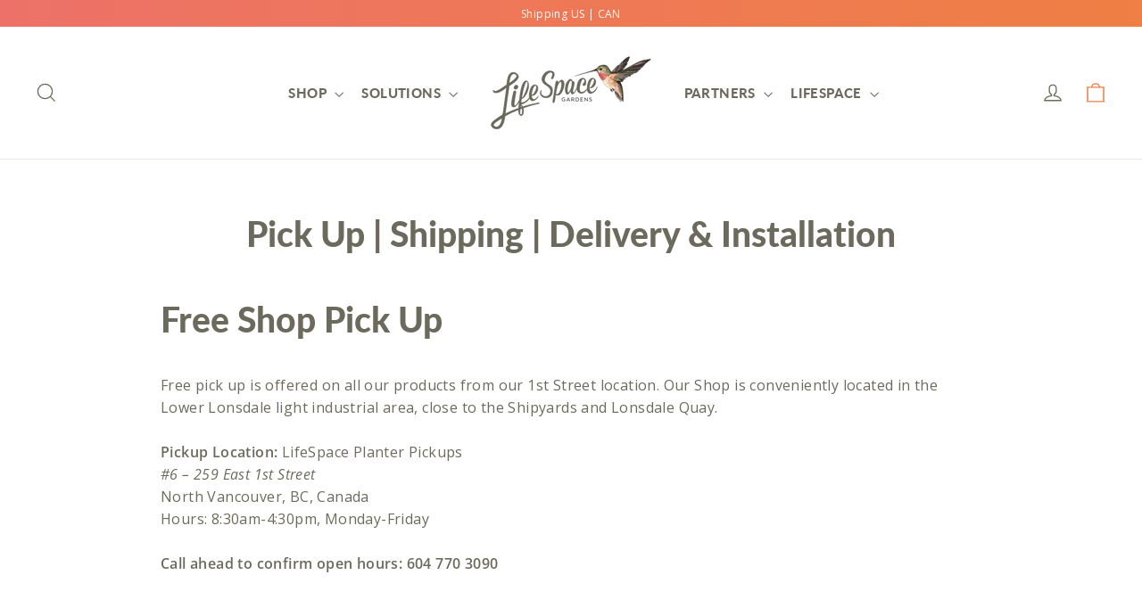

--- FILE ---
content_type: text/html; charset=utf-8
request_url: https://www.lifespacegardens.com/pages/pick-up-shipping-delivery-installation
body_size: 45345
content:
<!doctype html>
<html class="no-js" lang="en" dir="ltr">
<head>
  <meta charset="utf-8">
  <meta http-equiv="X-UA-Compatible" content="IE=edge,chrome=1">
  <meta name="viewport" content="width=device-width,initial-scale=1">
  <meta name="theme-color" content="#df625b">
  <link rel="canonical" href="https://www.lifespacegardens.com/pages/pick-up-shipping-delivery-installation">
  <link rel="preconnect" href="https://cdn.shopify.com" crossorigin>
  <link rel="preconnect" href="https://fonts.shopifycdn.com" crossorigin>
  <link rel="dns-prefetch" href="https://productreviews.shopifycdn.com">
  <link rel="dns-prefetch" href="https://ajax.googleapis.com">
  <link rel="dns-prefetch" href="https://maps.googleapis.com">
  <link rel="dns-prefetch" href="https://maps.gstatic.com"><link rel="shortcut icon" href="//www.lifespacegardens.com/cdn/shop/files/lsg-favicon3_32x32.png?v=1697847493" type="image/png" /><title>Pick Up | Shipping | Delivery &amp; Installation
&ndash; LifeSpace Gardens
</title>
<meta name="description" content="Free Shop Pick Up Free pick up is offered on all our products from our 1st Street location. Our Shop is conveniently located in the Lower Lonsdale light industrial area, close to the Shipyards and Lonsdale Quay. Pickup Location: LifeSpace Planter Pickups #6 – 259 East 1st Street North Vancouver, BC, C"><meta property="og:site_name" content="LifeSpace Gardens">
  <meta property="og:url" content="https://www.lifespacegardens.com/pages/pick-up-shipping-delivery-installation">
  <meta property="og:title" content="Pick Up | Shipping | Delivery &amp; Installation">
  <meta property="og:type" content="website">
  <meta property="og:description" content="Free Shop Pick Up Free pick up is offered on all our products from our 1st Street location. Our Shop is conveniently located in the Lower Lonsdale light industrial area, close to the Shipyards and Lonsdale Quay. Pickup Location: LifeSpace Planter Pickups #6 – 259 East 1st Street North Vancouver, BC, C"><meta property="og:image" content="http://www.lifespacegardens.com/cdn/shop/files/social_sharing_1.png?v=1720745093">
    <meta property="og:image:secure_url" content="https://www.lifespacegardens.com/cdn/shop/files/social_sharing_1.png?v=1720745093">
    <meta property="og:image:width" content="1200">
    <meta property="og:image:height" content="628"><meta name="twitter:site" content="@">
  <meta name="twitter:card" content="summary_large_image">
  <meta name="twitter:title" content="Pick Up | Shipping | Delivery &amp; Installation">
  <meta name="twitter:description" content="Free Shop Pick Up Free pick up is offered on all our products from our 1st Street location. Our Shop is conveniently located in the Lower Lonsdale light industrial area, close to the Shipyards and Lonsdale Quay. Pickup Location: LifeSpace Planter Pickups #6 – 259 East 1st Street North Vancouver, BC, C">
<script async crossorigin fetchpriority="high" src="/cdn/shopifycloud/importmap-polyfill/es-modules-shim.2.4.0.js"></script>
<script type="importmap">
{
  "imports": {
    "element.base-media": "//www.lifespacegardens.com/cdn/shop/t/49/assets/element.base-media.js?v=61305152781971747521768463264",
    "element.image.parallax": "//www.lifespacegardens.com/cdn/shop/t/49/assets/element.image.parallax.js?v=59188309605188605141768463264",
    "element.model": "//www.lifespacegardens.com/cdn/shop/t/49/assets/element.model.js?v=104979259955732717291768463264",
    "element.quantity-selector": "//www.lifespacegardens.com/cdn/shop/t/49/assets/element.quantity-selector.js?v=68208048201360514121768463264",
    "element.text.rte": "//www.lifespacegardens.com/cdn/shop/t/49/assets/element.text.rte.js?v=28194737298593644281768463264",
    "element.video": "//www.lifespacegardens.com/cdn/shop/t/49/assets/element.video.js?v=110560105447302630031768463264",
    "is-land": "//www.lifespacegardens.com/cdn/shop/t/49/assets/is-land.min.js?v=92343381495565747271768463264",
    "util.misc": "//www.lifespacegardens.com/cdn/shop/t/49/assets/util.misc.js?v=117964846174238173191768463264",
    "util.product-loader": "//www.lifespacegardens.com/cdn/shop/t/49/assets/util.product-loader.js?v=71947287259713254281768463264",
    "util.resource-loader": "//www.lifespacegardens.com/cdn/shop/t/49/assets/util.resource-loader.js?v=81301169148003274841768463264",
    "vendor.in-view": "//www.lifespacegardens.com/cdn/shop/t/49/assets/vendor.in-view.js?v=126891093837844970591768463264"
  }
}
</script><script type="module" src="//www.lifespacegardens.com/cdn/shop/t/49/assets/is-land.min.js?v=92343381495565747271768463264"></script>
<style data-shopify>@font-face {
  font-family: Lato;
  font-weight: 900;
  font-style: normal;
  font-display: swap;
  src: url("//www.lifespacegardens.com/cdn/fonts/lato/lato_n9.6b37f725167d36932c6742a5a697fd238a2d2552.woff2") format("woff2"),
       url("//www.lifespacegardens.com/cdn/fonts/lato/lato_n9.1cafbd384242b7df7c9ef4584ba41746d006e6bb.woff") format("woff");
}

  @font-face {
  font-family: "Open Sans";
  font-weight: 400;
  font-style: normal;
  font-display: swap;
  src: url("//www.lifespacegardens.com/cdn/fonts/open_sans/opensans_n4.c32e4d4eca5273f6d4ee95ddf54b5bbb75fc9b61.woff2") format("woff2"),
       url("//www.lifespacegardens.com/cdn/fonts/open_sans/opensans_n4.5f3406f8d94162b37bfa232b486ac93ee892406d.woff") format("woff");
}


  @font-face {
  font-family: "Open Sans";
  font-weight: 600;
  font-style: normal;
  font-display: swap;
  src: url("//www.lifespacegardens.com/cdn/fonts/open_sans/opensans_n6.15aeff3c913c3fe570c19cdfeed14ce10d09fb08.woff2") format("woff2"),
       url("//www.lifespacegardens.com/cdn/fonts/open_sans/opensans_n6.14bef14c75f8837a87f70ce22013cb146ee3e9f3.woff") format("woff");
}

  @font-face {
  font-family: "Open Sans";
  font-weight: 400;
  font-style: italic;
  font-display: swap;
  src: url("//www.lifespacegardens.com/cdn/fonts/open_sans/opensans_i4.6f1d45f7a46916cc95c694aab32ecbf7509cbf33.woff2") format("woff2"),
       url("//www.lifespacegardens.com/cdn/fonts/open_sans/opensans_i4.4efaa52d5a57aa9a57c1556cc2b7465d18839daa.woff") format("woff");
}

  @font-face {
  font-family: "Open Sans";
  font-weight: 600;
  font-style: italic;
  font-display: swap;
  src: url("//www.lifespacegardens.com/cdn/fonts/open_sans/opensans_i6.828bbc1b99433eacd7d50c9f0c1bfe16f27b89a3.woff2") format("woff2"),
       url("//www.lifespacegardens.com/cdn/fonts/open_sans/opensans_i6.a79e1402e2bbd56b8069014f43ff9c422c30d057.woff") format("woff");
}

</style><link href="//www.lifespacegardens.com/cdn/shop/t/49/assets/theme.css?v=128105613285900123441768463264" rel="stylesheet" type="text/css" media="all" />
<style data-shopify>:root {
    --typeHeaderPrimary: Lato;
    --typeHeaderFallback: sans-serif;
    --typeHeaderSize: 39px;
    --typeHeaderWeight: 900;
    --typeHeaderLineHeight: 1.2;
    --typeHeaderSpacing: 0.0em;

    --typeBasePrimary:"Open Sans";
    --typeBaseFallback:sans-serif;
    --typeBaseSize: 16px;
    --typeBaseWeight: 400;
    --typeBaseLineHeight: 1.6;
    --typeBaseSpacing: 0.025em;

    --iconWeight: 3px;
    --iconLinecaps: miter;

    --animateImagesStyle: zoom-fade;
    --animateImagesStyleSmall: zoom-fade-small;
    --animateSectionsBackgroundStyle: zoom-fade;
    --animateSectionsTextStyle: rise-up;
    --animateSectionsTextStyleAppendOut: rise-up-out;

    --colorAnnouncement: #df625b;
    --colorAnnouncementText: #fdfdfd;

    --colorBody: #ffffff;
    --colorBodyAlpha05: rgba(255, 255, 255, 0.05);
    --colorBodyDim: #f2f2f2;
    --colorBodyLightDim: #fafafa;
    --colorBodyMediumDim: #f5f5f5;

    --colorBorder: #e8e8e1;

    --colorBtnPrimary: #df625b;
    --colorBtnPrimaryDim: #db4e46;
    --colorBtnPrimaryText: #ffffff;

    --colorCartDot: #df625b;

    --colorDrawers: #ffffff;
    --colorDrawersDim: #f2f2f2;
    --colorDrawerBorder: #e8e8e1;
    --colorDrawerText: #000000;
    --colorDrawerTextDarken: #000000;
    --colorDrawerButton: #111111;
    --colorDrawerButtonText: #ffffff;

    --colorFooter: #fdfdfd;
    --colorFooterText: #6b6a5c;
    --colorFooterTextAlpha01: rgba(107, 106, 92, 0.1);
    --colorFooterTextAlpha012: rgba(107, 106, 92, 0.12);
    --colorFooterTextAlpha06: rgba(107, 106, 92, 0.6);

    --colorHeroText: #ffffff;

    --colorInputBg: #ffffff;
    --colorInputBgDim: #f2f2f2;
    --colorInputBgDark: #e6e6e6;
    --colorInputText: #6b6a5c;

    --colorLink: #6b6a5c;

    --colorModalBg: rgba(0, 0, 0, 0.6);

    --colorNav: #ffffff;
    --colorNavText: #111111;

    --colorSalePrice: #df625b;
    --colorSaleTag: #df625b;
    --colorSaleTagText: #ffffff;

    --colorTextBody: #6b6a5c;
    --colorTextBodyAlpha0025: rgba(107, 106, 92, 0.03);
    --colorTextBodyAlpha005: rgba(107, 106, 92, 0.05);
    --colorTextBodyAlpha008: rgba(107, 106, 92, 0.08);
    --colorTextBodyAlpha01: rgba(107, 106, 92, 0.1);
    --colorTextBodyAlpha035: rgba(107, 106, 92, 0.35);

    --colorSmallImageBg: #ffffff;
    --colorLargeImageBg: #111111;

    --urlIcoSelect: url(//www.lifespacegardens.com/cdn/shop/t/49/assets/ico-select.svg);
    --urlIcoSelectFooter: url(//www.lifespacegardens.com/cdn/shop/t/49/assets/ico-select-footer.svg);
    --urlIcoSelectWhite: url(//www.lifespacegardens.com/cdn/shop/t/49/assets/ico-select-white.svg);

    --urlButtonArrowPng: url(//www.lifespacegardens.com/cdn/shop/t/49/assets/button-arrow.png);
    --urlButtonArrow2xPng: url(//www.lifespacegardens.com/cdn/shop/t/49/assets/button-arrow-2x.png);
    --urlButtonArrowBlackPng: url(//www.lifespacegardens.com/cdn/shop/t/49/assets/button-arrow-black.png);
    --urlButtonArrowBlack2xPng: url(//www.lifespacegardens.com/cdn/shop/t/49/assets/button-arrow-black-2x.png);

    --sizeChartMargin: 25px 0;
    --sizeChartIconMargin: 5px;

    --newsletterReminderPadding: 30px 35px;

    /*Shop Pay Installments*/
    --color-body-text: #6b6a5c;
    --color-body: #ffffff;
    --color-bg: #ffffff;
  }

  
.collection-hero__content:before,
  .hero__image-wrapper:before,
  .hero__media:before {
    background-image: linear-gradient(to bottom, rgba(0, 0, 0, 0.0) 0%, rgba(0, 0, 0, 0.0) 40%, rgba(0, 0, 0, 0.62) 100%);
  }

  .skrim__item-content .skrim__overlay:after {
    background-image: linear-gradient(to bottom, rgba(0, 0, 0, 0.0) 30%, rgba(0, 0, 0, 0.62) 100%);
  }

  .placeholder-content {
    background-image: linear-gradient(100deg, #ffffff 40%, #f7f7f7 63%, #ffffff 79%);
  }</style><script>
    document.documentElement.className = document.documentElement.className.replace('no-js', 'js');

    window.theme = window.theme || {};
    theme.routes = {
      home: "/",
      cart: "/cart.js",
      cartPage: "/cart",
      cartAdd: "/cart/add.js",
      cartChange: "/cart/change.js",
      search: "/search",
      predictiveSearch: "/search/suggest"
    };
    theme.strings = {
      soldOut: "Sold Out",
      unavailable: "Unavailable",
      inStockLabel: "In stock, ready to ship",
      oneStockLabel: "Low stock - [count] item left",
      otherStockLabel: "Low stock - [count] items left",
      willNotShipUntil: "Ready to ship [date]",
      willBeInStockAfter: "Back in stock [date]",
      waitingForStock: "Backordered, shipping soon",
      cartSavings: "You're saving [savings]",
      cartEmpty: "Your cart is currently empty.",
      cartTermsConfirmation: "You must agree with the terms and conditions of sales to check out",
      searchCollections: "Collections",
      searchPages: "Pages",
      searchArticles: "Articles",
      maxQuantity: "You can only have [quantity] of [title] in your cart."
    };
    theme.settings = {
      cartType: "page",
      isCustomerTemplate: false,
      moneyFormat: "\u003cspan class=money\u003e${{amount}}\u003c\/span\u003e",
      predictiveSearch: true,
      predictiveSearchType: null,
      quickView: false,
      themeName: 'Motion',
      themeVersion: "11.1.0"
    };
  </script>

  <script>window.performance && window.performance.mark && window.performance.mark('shopify.content_for_header.start');</script><meta name="google-site-verification" content="WuiIegc4XVFo26Z1oULc9LhKmZ-DYFYFgFRrnthz5oM">
<meta id="shopify-digital-wallet" name="shopify-digital-wallet" content="/10759818/digital_wallets/dialog">
<meta name="shopify-checkout-api-token" content="5e2e531c541d715c921023ef504e740f">
<script async="async" src="/checkouts/internal/preloads.js?locale=en-CA"></script>
<link rel="preconnect" href="https://shop.app" crossorigin="anonymous">
<script async="async" src="https://shop.app/checkouts/internal/preloads.js?locale=en-CA&shop_id=10759818" crossorigin="anonymous"></script>
<script id="apple-pay-shop-capabilities" type="application/json">{"shopId":10759818,"countryCode":"CA","currencyCode":"CAD","merchantCapabilities":["supports3DS"],"merchantId":"gid:\/\/shopify\/Shop\/10759818","merchantName":"LifeSpace Gardens","requiredBillingContactFields":["postalAddress","email","phone"],"requiredShippingContactFields":["postalAddress","email","phone"],"shippingType":"shipping","supportedNetworks":["visa","masterCard","amex","discover","interac","jcb"],"total":{"type":"pending","label":"LifeSpace Gardens","amount":"1.00"},"shopifyPaymentsEnabled":true,"supportsSubscriptions":true}</script>
<script id="shopify-features" type="application/json">{"accessToken":"5e2e531c541d715c921023ef504e740f","betas":["rich-media-storefront-analytics"],"domain":"www.lifespacegardens.com","predictiveSearch":true,"shopId":10759818,"locale":"en"}</script>
<script>var Shopify = Shopify || {};
Shopify.shop = "lifespace-projects.myshopify.com";
Shopify.locale = "en";
Shopify.currency = {"active":"CAD","rate":"1.0"};
Shopify.country = "CA";
Shopify.theme = {"name":"Wes Clone of LifeSpace 2.0","id":187163672870,"schema_name":"Motion","schema_version":"11.1.0","theme_store_id":847,"role":"main"};
Shopify.theme.handle = "null";
Shopify.theme.style = {"id":null,"handle":null};
Shopify.cdnHost = "www.lifespacegardens.com/cdn";
Shopify.routes = Shopify.routes || {};
Shopify.routes.root = "/";</script>
<script type="module">!function(o){(o.Shopify=o.Shopify||{}).modules=!0}(window);</script>
<script>!function(o){function n(){var o=[];function n(){o.push(Array.prototype.slice.apply(arguments))}return n.q=o,n}var t=o.Shopify=o.Shopify||{};t.loadFeatures=n(),t.autoloadFeatures=n()}(window);</script>
<script>
  window.ShopifyPay = window.ShopifyPay || {};
  window.ShopifyPay.apiHost = "shop.app\/pay";
  window.ShopifyPay.redirectState = null;
</script>
<script id="shop-js-analytics" type="application/json">{"pageType":"page"}</script>
<script defer="defer" async type="module" src="//www.lifespacegardens.com/cdn/shopifycloud/shop-js/modules/v2/client.init-shop-cart-sync_BdyHc3Nr.en.esm.js"></script>
<script defer="defer" async type="module" src="//www.lifespacegardens.com/cdn/shopifycloud/shop-js/modules/v2/chunk.common_Daul8nwZ.esm.js"></script>
<script type="module">
  await import("//www.lifespacegardens.com/cdn/shopifycloud/shop-js/modules/v2/client.init-shop-cart-sync_BdyHc3Nr.en.esm.js");
await import("//www.lifespacegardens.com/cdn/shopifycloud/shop-js/modules/v2/chunk.common_Daul8nwZ.esm.js");

  window.Shopify.SignInWithShop?.initShopCartSync?.({"fedCMEnabled":true,"windoidEnabled":true});

</script>
<script>
  window.Shopify = window.Shopify || {};
  if (!window.Shopify.featureAssets) window.Shopify.featureAssets = {};
  window.Shopify.featureAssets['shop-js'] = {"shop-cart-sync":["modules/v2/client.shop-cart-sync_QYOiDySF.en.esm.js","modules/v2/chunk.common_Daul8nwZ.esm.js"],"init-fed-cm":["modules/v2/client.init-fed-cm_DchLp9rc.en.esm.js","modules/v2/chunk.common_Daul8nwZ.esm.js"],"shop-button":["modules/v2/client.shop-button_OV7bAJc5.en.esm.js","modules/v2/chunk.common_Daul8nwZ.esm.js"],"init-windoid":["modules/v2/client.init-windoid_DwxFKQ8e.en.esm.js","modules/v2/chunk.common_Daul8nwZ.esm.js"],"shop-cash-offers":["modules/v2/client.shop-cash-offers_DWtL6Bq3.en.esm.js","modules/v2/chunk.common_Daul8nwZ.esm.js","modules/v2/chunk.modal_CQq8HTM6.esm.js"],"shop-toast-manager":["modules/v2/client.shop-toast-manager_CX9r1SjA.en.esm.js","modules/v2/chunk.common_Daul8nwZ.esm.js"],"init-shop-email-lookup-coordinator":["modules/v2/client.init-shop-email-lookup-coordinator_UhKnw74l.en.esm.js","modules/v2/chunk.common_Daul8nwZ.esm.js"],"pay-button":["modules/v2/client.pay-button_DzxNnLDY.en.esm.js","modules/v2/chunk.common_Daul8nwZ.esm.js"],"avatar":["modules/v2/client.avatar_BTnouDA3.en.esm.js"],"init-shop-cart-sync":["modules/v2/client.init-shop-cart-sync_BdyHc3Nr.en.esm.js","modules/v2/chunk.common_Daul8nwZ.esm.js"],"shop-login-button":["modules/v2/client.shop-login-button_D8B466_1.en.esm.js","modules/v2/chunk.common_Daul8nwZ.esm.js","modules/v2/chunk.modal_CQq8HTM6.esm.js"],"init-customer-accounts-sign-up":["modules/v2/client.init-customer-accounts-sign-up_C8fpPm4i.en.esm.js","modules/v2/client.shop-login-button_D8B466_1.en.esm.js","modules/v2/chunk.common_Daul8nwZ.esm.js","modules/v2/chunk.modal_CQq8HTM6.esm.js"],"init-shop-for-new-customer-accounts":["modules/v2/client.init-shop-for-new-customer-accounts_CVTO0Ztu.en.esm.js","modules/v2/client.shop-login-button_D8B466_1.en.esm.js","modules/v2/chunk.common_Daul8nwZ.esm.js","modules/v2/chunk.modal_CQq8HTM6.esm.js"],"init-customer-accounts":["modules/v2/client.init-customer-accounts_dRgKMfrE.en.esm.js","modules/v2/client.shop-login-button_D8B466_1.en.esm.js","modules/v2/chunk.common_Daul8nwZ.esm.js","modules/v2/chunk.modal_CQq8HTM6.esm.js"],"shop-follow-button":["modules/v2/client.shop-follow-button_CkZpjEct.en.esm.js","modules/v2/chunk.common_Daul8nwZ.esm.js","modules/v2/chunk.modal_CQq8HTM6.esm.js"],"lead-capture":["modules/v2/client.lead-capture_BntHBhfp.en.esm.js","modules/v2/chunk.common_Daul8nwZ.esm.js","modules/v2/chunk.modal_CQq8HTM6.esm.js"],"checkout-modal":["modules/v2/client.checkout-modal_CfxcYbTm.en.esm.js","modules/v2/chunk.common_Daul8nwZ.esm.js","modules/v2/chunk.modal_CQq8HTM6.esm.js"],"shop-login":["modules/v2/client.shop-login_Da4GZ2H6.en.esm.js","modules/v2/chunk.common_Daul8nwZ.esm.js","modules/v2/chunk.modal_CQq8HTM6.esm.js"],"payment-terms":["modules/v2/client.payment-terms_MV4M3zvL.en.esm.js","modules/v2/chunk.common_Daul8nwZ.esm.js","modules/v2/chunk.modal_CQq8HTM6.esm.js"]};
</script>
<script>(function() {
  var isLoaded = false;
  function asyncLoad() {
    if (isLoaded) return;
    isLoaded = true;
    var urls = ["https:\/\/www.improvedcontactform.com\/icf.js?shop=lifespace-projects.myshopify.com","https:\/\/loox.io\/widget\/E1-l1x3vb9\/loox.1613676735491.js?shop=lifespace-projects.myshopify.com","https:\/\/rio.pwztag.com\/rio.js?shop=lifespace-projects.myshopify.com","https:\/\/static-us.afterpay.com\/shopify\/afterpay-attract\/afterpay-attract-widget.js?shop=lifespace-projects.myshopify.com","https:\/\/cdn.shopify.com\/s\/files\/1\/1075\/9818\/t\/40\/assets\/affirmShopify.js?v=1738778545\u0026shop=lifespace-projects.myshopify.com"];
    for (var i = 0; i < urls.length; i++) {
      var s = document.createElement('script');
      s.type = 'text/javascript';
      s.async = true;
      s.src = urls[i];
      var x = document.getElementsByTagName('script')[0];
      x.parentNode.insertBefore(s, x);
    }
  };
  if(window.attachEvent) {
    window.attachEvent('onload', asyncLoad);
  } else {
    window.addEventListener('load', asyncLoad, false);
  }
})();</script>
<script id="__st">var __st={"a":10759818,"offset":-28800,"reqid":"cdeb8183-88b7-4c2d-a5fb-7739b2d283b4-1769000839","pageurl":"www.lifespacegardens.com\/pages\/pick-up-shipping-delivery-installation","s":"pages-110114701606","u":"15125a6dc58b","p":"page","rtyp":"page","rid":110114701606};</script>
<script>window.ShopifyPaypalV4VisibilityTracking = true;</script>
<script id="captcha-bootstrap">!function(){'use strict';const t='contact',e='account',n='new_comment',o=[[t,t],['blogs',n],['comments',n],[t,'customer']],c=[[e,'customer_login'],[e,'guest_login'],[e,'recover_customer_password'],[e,'create_customer']],r=t=>t.map((([t,e])=>`form[action*='/${t}']:not([data-nocaptcha='true']) input[name='form_type'][value='${e}']`)).join(','),a=t=>()=>t?[...document.querySelectorAll(t)].map((t=>t.form)):[];function s(){const t=[...o],e=r(t);return a(e)}const i='password',u='form_key',d=['recaptcha-v3-token','g-recaptcha-response','h-captcha-response',i],f=()=>{try{return window.sessionStorage}catch{return}},m='__shopify_v',_=t=>t.elements[u];function p(t,e,n=!1){try{const o=window.sessionStorage,c=JSON.parse(o.getItem(e)),{data:r}=function(t){const{data:e,action:n}=t;return t[m]||n?{data:e,action:n}:{data:t,action:n}}(c);for(const[e,n]of Object.entries(r))t.elements[e]&&(t.elements[e].value=n);n&&o.removeItem(e)}catch(o){console.error('form repopulation failed',{error:o})}}const l='form_type',E='cptcha';function T(t){t.dataset[E]=!0}const w=window,h=w.document,L='Shopify',v='ce_forms',y='captcha';let A=!1;((t,e)=>{const n=(g='f06e6c50-85a8-45c8-87d0-21a2b65856fe',I='https://cdn.shopify.com/shopifycloud/storefront-forms-hcaptcha/ce_storefront_forms_captcha_hcaptcha.v1.5.2.iife.js',D={infoText:'Protected by hCaptcha',privacyText:'Privacy',termsText:'Terms'},(t,e,n)=>{const o=w[L][v],c=o.bindForm;if(c)return c(t,g,e,D).then(n);var r;o.q.push([[t,g,e,D],n]),r=I,A||(h.body.append(Object.assign(h.createElement('script'),{id:'captcha-provider',async:!0,src:r})),A=!0)});var g,I,D;w[L]=w[L]||{},w[L][v]=w[L][v]||{},w[L][v].q=[],w[L][y]=w[L][y]||{},w[L][y].protect=function(t,e){n(t,void 0,e),T(t)},Object.freeze(w[L][y]),function(t,e,n,w,h,L){const[v,y,A,g]=function(t,e,n){const i=e?o:[],u=t?c:[],d=[...i,...u],f=r(d),m=r(i),_=r(d.filter((([t,e])=>n.includes(e))));return[a(f),a(m),a(_),s()]}(w,h,L),I=t=>{const e=t.target;return e instanceof HTMLFormElement?e:e&&e.form},D=t=>v().includes(t);t.addEventListener('submit',(t=>{const e=I(t);if(!e)return;const n=D(e)&&!e.dataset.hcaptchaBound&&!e.dataset.recaptchaBound,o=_(e),c=g().includes(e)&&(!o||!o.value);(n||c)&&t.preventDefault(),c&&!n&&(function(t){try{if(!f())return;!function(t){const e=f();if(!e)return;const n=_(t);if(!n)return;const o=n.value;o&&e.removeItem(o)}(t);const e=Array.from(Array(32),(()=>Math.random().toString(36)[2])).join('');!function(t,e){_(t)||t.append(Object.assign(document.createElement('input'),{type:'hidden',name:u})),t.elements[u].value=e}(t,e),function(t,e){const n=f();if(!n)return;const o=[...t.querySelectorAll(`input[type='${i}']`)].map((({name:t})=>t)),c=[...d,...o],r={};for(const[a,s]of new FormData(t).entries())c.includes(a)||(r[a]=s);n.setItem(e,JSON.stringify({[m]:1,action:t.action,data:r}))}(t,e)}catch(e){console.error('failed to persist form',e)}}(e),e.submit())}));const S=(t,e)=>{t&&!t.dataset[E]&&(n(t,e.some((e=>e===t))),T(t))};for(const o of['focusin','change'])t.addEventListener(o,(t=>{const e=I(t);D(e)&&S(e,y())}));const B=e.get('form_key'),M=e.get(l),P=B&&M;t.addEventListener('DOMContentLoaded',(()=>{const t=y();if(P)for(const e of t)e.elements[l].value===M&&p(e,B);[...new Set([...A(),...v().filter((t=>'true'===t.dataset.shopifyCaptcha))])].forEach((e=>S(e,t)))}))}(h,new URLSearchParams(w.location.search),n,t,e,['guest_login'])})(!0,!0)}();</script>
<script integrity="sha256-4kQ18oKyAcykRKYeNunJcIwy7WH5gtpwJnB7kiuLZ1E=" data-source-attribution="shopify.loadfeatures" defer="defer" src="//www.lifespacegardens.com/cdn/shopifycloud/storefront/assets/storefront/load_feature-a0a9edcb.js" crossorigin="anonymous"></script>
<script crossorigin="anonymous" defer="defer" src="//www.lifespacegardens.com/cdn/shopifycloud/storefront/assets/shopify_pay/storefront-65b4c6d7.js?v=20250812"></script>
<script data-source-attribution="shopify.dynamic_checkout.dynamic.init">var Shopify=Shopify||{};Shopify.PaymentButton=Shopify.PaymentButton||{isStorefrontPortableWallets:!0,init:function(){window.Shopify.PaymentButton.init=function(){};var t=document.createElement("script");t.src="https://www.lifespacegardens.com/cdn/shopifycloud/portable-wallets/latest/portable-wallets.en.js",t.type="module",document.head.appendChild(t)}};
</script>
<script data-source-attribution="shopify.dynamic_checkout.buyer_consent">
  function portableWalletsHideBuyerConsent(e){var t=document.getElementById("shopify-buyer-consent"),n=document.getElementById("shopify-subscription-policy-button");t&&n&&(t.classList.add("hidden"),t.setAttribute("aria-hidden","true"),n.removeEventListener("click",e))}function portableWalletsShowBuyerConsent(e){var t=document.getElementById("shopify-buyer-consent"),n=document.getElementById("shopify-subscription-policy-button");t&&n&&(t.classList.remove("hidden"),t.removeAttribute("aria-hidden"),n.addEventListener("click",e))}window.Shopify?.PaymentButton&&(window.Shopify.PaymentButton.hideBuyerConsent=portableWalletsHideBuyerConsent,window.Shopify.PaymentButton.showBuyerConsent=portableWalletsShowBuyerConsent);
</script>
<script data-source-attribution="shopify.dynamic_checkout.cart.bootstrap">document.addEventListener("DOMContentLoaded",(function(){function t(){return document.querySelector("shopify-accelerated-checkout-cart, shopify-accelerated-checkout")}if(t())Shopify.PaymentButton.init();else{new MutationObserver((function(e,n){t()&&(Shopify.PaymentButton.init(),n.disconnect())})).observe(document.body,{childList:!0,subtree:!0})}}));
</script>
<link id="shopify-accelerated-checkout-styles" rel="stylesheet" media="screen" href="https://www.lifespacegardens.com/cdn/shopifycloud/portable-wallets/latest/accelerated-checkout-backwards-compat.css" crossorigin="anonymous">
<style id="shopify-accelerated-checkout-cart">
        #shopify-buyer-consent {
  margin-top: 1em;
  display: inline-block;
  width: 100%;
}

#shopify-buyer-consent.hidden {
  display: none;
}

#shopify-subscription-policy-button {
  background: none;
  border: none;
  padding: 0;
  text-decoration: underline;
  font-size: inherit;
  cursor: pointer;
}

#shopify-subscription-policy-button::before {
  box-shadow: none;
}

      </style>

<script>window.performance && window.performance.mark && window.performance.mark('shopify.content_for_header.end');</script>

  <style data-shopify>
    :root {
      --element-button-color-primary: red;
      --element-button-color-secondary: blue;
    }
  </style>

  <script src="//www.lifespacegardens.com/cdn/shop/t/49/assets/vendor-scripts-v14.js" defer="defer"></script><link rel="stylesheet" href="//www.lifespacegardens.com/cdn/shop/t/49/assets/country-flags.css"><script src="//www.lifespacegardens.com/cdn/shop/t/49/assets/theme.js?v=140924482945350573091768463264" defer="defer"></script>

  <style data-shopify>
    :root {
      /* Root Variables */
      /* ========================= */
      --root-color-primary: #6b6a5c;
      --color-primary: #6b6a5c;
      --root-color-secondary: #ffffff;
      --color-secondary: #ffffff;
      --color-sale-tag: #df625b;
      --color-sale-tag-text: #ffffff;
      --color-sale-price: #df625b;
      --layout-section-padding-block: 3rem;
      --layout-section-max-inline-size: 1220px;

      /* Text */
      /* ========================= */
      
      /* Body Font Styles */
      --element-text-font-family--body: "Open Sans";
      --element-text-font-family-fallback--body: sans-serif;
      --element-text-font-weight--body: 400;
      --element-text-letter-spacing--body: 0.025em;
      --element-text-text-transform--body: none;

      /* Body Font Sizes */
      --element-text-font-size--body: initial;
      --element-text-font-size--body-xs: 12px;
      --element-text-font-size--body-sm: 14px;
      --element-text-font-size--body-md: 16px;
      --element-text-font-size--body-lg: 18px;
      
      /* Body Line Heights */
      --element-text-line-height--body: 1.6;

      /* Heading Font Styles */
      --element-text-font-family--heading: Lato;
      --element-text-font-family-fallback--heading: sans-serif;
      --element-text-font-weight--heading: 900;
      --element-text-letter-spacing--heading: 0.0em;
      
       
      
      
      /* Heading Font Sizes */
      --element-text-font-size--heading-2xl: 55px;
      --element-text-font-size--heading-xl: 39px;
      --element-text-font-size--heading-lg: 33px;
      --element-text-font-size--heading-md: 31px;
      --element-text-font-size--heading-sm: 25px;
      --element-text-font-size--heading-xs: 23px;
      
      /* Heading Line Heights */
      --element-text-line-height--heading: 1.2;

      /* Buttons */
      /* ========================= */
      
          --element-button-radius: 0;
      

      --element-button-font-family: Lato;
      --element-button-font-family-fallback: sans-serif;
      --element-button-font-weight: 900;
      --element-button-letter-spacing: 0.0em;

       

      /* Base Color Variables */
      --element-button-color-primary: #df625b;
      --element-button-color-secondary: #ffffff;
      --element-button-box-shadow: inset 0 0 0 1px #e8e8e1;
      --element-button-shade-border: 100%;

      /* Hover State Variables */
      --element-button-shade-background--hover: 0%;

      /* Focus State Variables */
      --element-button-color-focus: var(--color-focus);
    }

    .element-input {
      box-shadow: inset 0 0 0 1px #e8e8e1;
      background-color: #ffffff;
    }

    .element-input:hover {
      box-shadow: inset 0 0 0 1px #6b6a5c;
    }

    .element-input:focus {
      border: none;
      box-shadow: inset 0 0 0 1px #6b6a5c;
    }

    .element-input:focus-visible {
      border: none;
      box-shadow: inset 0 0 0 2px var(--color-focus, #4a9afc);
    }

    .element-button:hover {
      --element-button-box-shadow: inset 0 0 0 1px #6b6a5c;
    }

    product-form label.element-text:is([class*=element-text])  {
      font-family: var(--element-text-font-family--heading);
    }

    .element-radio .element-button {
      --element-button-font-family: "Open Sans";
    }

    .element-radio input:checked ~ .element-button {
      --element-button-shade-background--active: 0%;
      --element-button-box-shadow: inset 0 0 0 2px #6b6a5c;
      --color-primary: #ffffff;
      --color-secondary: #6b6a5c;
    }

    .element-button.element-quantity-selector__button {
      --element-button-box-shadow: outset 0 0 0 1px transparent;
    }

    quantity-selector:hover .element-quantity-selector__input {
      box-shadow: inset 0 0 0 1px #6b6a5c;
    }

    @media (max-width: 768px) {
      :root {
        /* Heading Font Sizes */
        --element-text-font-size--heading-2xl: calc(55px * 0.8);
        --element-text-font-size--heading-xl: calc(39px * 0.8);
        --element-text-font-size--heading-lg: calc(33px * 0.8);
        --element-text-font-size--heading-md: calc(31px * 0.8);
        --element-text-font-size--heading-sm: calc(25px * 0.8);
        --element-text-font-size--heading-xs: calc(23px * 0.8);
      }
    }
  </style>
<!-- BEGIN app block: shopify://apps/klaviyo-email-marketing-sms/blocks/klaviyo-onsite-embed/2632fe16-c075-4321-a88b-50b567f42507 -->












  <script async src="https://static.klaviyo.com/onsite/js/UejaQ2/klaviyo.js?company_id=UejaQ2"></script>
  <script>!function(){if(!window.klaviyo){window._klOnsite=window._klOnsite||[];try{window.klaviyo=new Proxy({},{get:function(n,i){return"push"===i?function(){var n;(n=window._klOnsite).push.apply(n,arguments)}:function(){for(var n=arguments.length,o=new Array(n),w=0;w<n;w++)o[w]=arguments[w];var t="function"==typeof o[o.length-1]?o.pop():void 0,e=new Promise((function(n){window._klOnsite.push([i].concat(o,[function(i){t&&t(i),n(i)}]))}));return e}}})}catch(n){window.klaviyo=window.klaviyo||[],window.klaviyo.push=function(){var n;(n=window._klOnsite).push.apply(n,arguments)}}}}();</script>

  




  <script>
    window.klaviyoReviewsProductDesignMode = false
  </script>







<!-- END app block --><!-- BEGIN app block: shopify://apps/variant-image-wizard-swatch/blocks/app-embed/66205c03-f474-4e2c-b275-0a2806eeac16 -->

<!-- END app block --><!-- BEGIN app block: shopify://apps/o-request-a-quote/blocks/omgrfq_script/5f4ac0e6-8a57-4f3d-853e-0194eab86273 --><script
  id="omgrfq-script"
  type='text/javascript'
  data-type="custom">
    if ((typeof window.jQuery === 'undefined')) {<!-- BEGIN app snippet: omg-jquery -->
    (function(){"use strict";var C=document,D=window,st=C.documentElement,L=C.createElement.bind(C),ft=L("div"),q=L("table"),Mt=L("tbody"),ot=L("tr"),H=Array.isArray,S=Array.prototype,Dt=S.concat,U=S.filter,at=S.indexOf,ct=S.map,Bt=S.push,ht=S.slice,z=S.some,_t=S.splice,Pt=/^#(?:[\w-]|\\.|[^\x00-\xa0])*$/,Ht=/^\.(?:[\w-]|\\.|[^\x00-\xa0])*$/,$t=/<.+>/,jt=/^\w+$/;function J(t,n){var r=It(n);return!t||!r&&!A(n)&&!c(n)?[]:!r&&Ht.test(t)?n.getElementsByClassName(t.slice(1).replace(/\\/g,"")):!r&&jt.test(t)?n.getElementsByTagName(t):n.querySelectorAll(t)}var dt=function(){function t(n,r){if(n){if(Y(n))return n;var i=n;if(g(n)){var e=r||C;if(i=Pt.test(n)&&A(e)?e.getElementById(n.slice(1).replace(/\\/g,"")):$t.test(n)?yt(n):Y(e)?e.find(n):g(e)?o(e).find(n):J(n,e),!i)return}else if(O(n))return this.ready(n);(i.nodeType||i===D)&&(i=[i]),this.length=i.length;for(var s=0,f=this.length;s<f;s++)this[s]=i[s]}}return t.prototype.init=function(n,r){return new t(n,r)},t}(),u=dt.prototype,o=u.init;o.fn=o.prototype=u,u.length=0,u.splice=_t,typeof Symbol=="function"&&(u[Symbol.iterator]=S[Symbol.iterator]);function Y(t){return t instanceof dt}function B(t){return!!t&&t===t.window}function A(t){return!!t&&t.nodeType===9}function It(t){return!!t&&t.nodeType===11}function c(t){return!!t&&t.nodeType===1}function Ft(t){return!!t&&t.nodeType===3}function Wt(t){return typeof t=="boolean"}function O(t){return typeof t=="function"}function g(t){return typeof t=="string"}function v(t){return t===void 0}function P(t){return t===null}function lt(t){return!isNaN(parseFloat(t))&&isFinite(t)}function G(t){if(typeof t!="object"||t===null)return!1;var n=Object.getPrototypeOf(t);return n===null||n===Object.prototype}o.isWindow=B,o.isFunction=O,o.isArray=H,o.isNumeric=lt,o.isPlainObject=G;function d(t,n,r){if(r){for(var i=t.length;i--;)if(n.call(t[i],i,t[i])===!1)return t}else if(G(t))for(var e=Object.keys(t),i=0,s=e.length;i<s;i++){var f=e[i];if(n.call(t[f],f,t[f])===!1)return t}else for(var i=0,s=t.length;i<s;i++)if(n.call(t[i],i,t[i])===!1)return t;return t}o.each=d,u.each=function(t){return d(this,t)},u.empty=function(){return this.each(function(t,n){for(;n.firstChild;)n.removeChild(n.firstChild)})};var qt=/\S+/g;function j(t){return g(t)?t.match(qt)||[]:[]}u.toggleClass=function(t,n){var r=j(t),i=!v(n);return this.each(function(e,s){c(s)&&d(r,function(f,a){i?n?s.classList.add(a):s.classList.remove(a):s.classList.toggle(a)})})},u.addClass=function(t){return this.toggleClass(t,!0)},u.removeAttr=function(t){var n=j(t);return this.each(function(r,i){c(i)&&d(n,function(e,s){i.removeAttribute(s)})})};function Ut(t,n){if(t){if(g(t)){if(arguments.length<2){if(!this[0]||!c(this[0]))return;var r=this[0].getAttribute(t);return P(r)?void 0:r}return v(n)?this:P(n)?this.removeAttr(t):this.each(function(e,s){c(s)&&s.setAttribute(t,n)})}for(var i in t)this.attr(i,t[i]);return this}}u.attr=Ut,u.removeClass=function(t){return arguments.length?this.toggleClass(t,!1):this.attr("class","")},u.hasClass=function(t){return!!t&&z.call(this,function(n){return c(n)&&n.classList.contains(t)})},u.get=function(t){return v(t)?ht.call(this):(t=Number(t),this[t<0?t+this.length:t])},u.eq=function(t){return o(this.get(t))},u.first=function(){return this.eq(0)},u.last=function(){return this.eq(-1)};function zt(t){return v(t)?this.get().map(function(n){return c(n)||Ft(n)?n.textContent:""}).join(""):this.each(function(n,r){c(r)&&(r.textContent=t)})}u.text=zt;function T(t,n,r){if(c(t)){var i=D.getComputedStyle(t,null);return r?i.getPropertyValue(n)||void 0:i[n]||t.style[n]}}function E(t,n){return parseInt(T(t,n),10)||0}function gt(t,n){return E(t,"border".concat(n?"Left":"Top","Width"))+E(t,"padding".concat(n?"Left":"Top"))+E(t,"padding".concat(n?"Right":"Bottom"))+E(t,"border".concat(n?"Right":"Bottom","Width"))}var X={};function Jt(t){if(X[t])return X[t];var n=L(t);C.body.insertBefore(n,null);var r=T(n,"display");return C.body.removeChild(n),X[t]=r!=="none"?r:"block"}function vt(t){return T(t,"display")==="none"}function pt(t,n){var r=t&&(t.matches||t.webkitMatchesSelector||t.msMatchesSelector);return!!r&&!!n&&r.call(t,n)}function I(t){return g(t)?function(n,r){return pt(r,t)}:O(t)?t:Y(t)?function(n,r){return t.is(r)}:t?function(n,r){return r===t}:function(){return!1}}u.filter=function(t){var n=I(t);return o(U.call(this,function(r,i){return n.call(r,i,r)}))};function x(t,n){return n?t.filter(n):t}u.detach=function(t){return x(this,t).each(function(n,r){r.parentNode&&r.parentNode.removeChild(r)}),this};var Yt=/^\s*<(\w+)[^>]*>/,Gt=/^<(\w+)\s*\/?>(?:<\/\1>)?$/,mt={"*":ft,tr:Mt,td:ot,th:ot,thead:q,tbody:q,tfoot:q};function yt(t){if(!g(t))return[];if(Gt.test(t))return[L(RegExp.$1)];var n=Yt.test(t)&&RegExp.$1,r=mt[n]||mt["*"];return r.innerHTML=t,o(r.childNodes).detach().get()}o.parseHTML=yt,u.has=function(t){var n=g(t)?function(r,i){return J(t,i).length}:function(r,i){return i.contains(t)};return this.filter(n)},u.not=function(t){var n=I(t);return this.filter(function(r,i){return(!g(t)||c(i))&&!n.call(i,r,i)})};function R(t,n,r,i){for(var e=[],s=O(n),f=i&&I(i),a=0,y=t.length;a<y;a++)if(s){var h=n(t[a]);h.length&&Bt.apply(e,h)}else for(var p=t[a][n];p!=null&&!(i&&f(-1,p));)e.push(p),p=r?p[n]:null;return e}function bt(t){return t.multiple&&t.options?R(U.call(t.options,function(n){return n.selected&&!n.disabled&&!n.parentNode.disabled}),"value"):t.value||""}function Xt(t){return arguments.length?this.each(function(n,r){var i=r.multiple&&r.options;if(i||Ot.test(r.type)){var e=H(t)?ct.call(t,String):P(t)?[]:[String(t)];i?d(r.options,function(s,f){f.selected=e.indexOf(f.value)>=0},!0):r.checked=e.indexOf(r.value)>=0}else r.value=v(t)||P(t)?"":t}):this[0]&&bt(this[0])}u.val=Xt,u.is=function(t){var n=I(t);return z.call(this,function(r,i){return n.call(r,i,r)})},o.guid=1;function w(t){return t.length>1?U.call(t,function(n,r,i){return at.call(i,n)===r}):t}o.unique=w,u.add=function(t,n){return o(w(this.get().concat(o(t,n).get())))},u.children=function(t){return x(o(w(R(this,function(n){return n.children}))),t)},u.parent=function(t){return x(o(w(R(this,"parentNode"))),t)},u.index=function(t){var n=t?o(t)[0]:this[0],r=t?this:o(n).parent().children();return at.call(r,n)},u.closest=function(t){var n=this.filter(t);if(n.length)return n;var r=this.parent();return r.length?r.closest(t):n},u.siblings=function(t){return x(o(w(R(this,function(n){return o(n).parent().children().not(n)}))),t)},u.find=function(t){return o(w(R(this,function(n){return J(t,n)})))};var Kt=/^\s*<!(?:\[CDATA\[|--)|(?:\]\]|--)>\s*$/g,Qt=/^$|^module$|\/(java|ecma)script/i,Vt=["type","src","nonce","noModule"];function Zt(t,n){var r=o(t);r.filter("script").add(r.find("script")).each(function(i,e){if(Qt.test(e.type)&&st.contains(e)){var s=L("script");s.text=e.textContent.replace(Kt,""),d(Vt,function(f,a){e[a]&&(s[a]=e[a])}),n.head.insertBefore(s,null),n.head.removeChild(s)}})}function kt(t,n,r,i,e){i?t.insertBefore(n,r?t.firstChild:null):t.nodeName==="HTML"?t.parentNode.replaceChild(n,t):t.parentNode.insertBefore(n,r?t:t.nextSibling),e&&Zt(n,t.ownerDocument)}function N(t,n,r,i,e,s,f,a){return d(t,function(y,h){d(o(h),function(p,M){d(o(n),function(b,W){var rt=r?M:W,it=r?W:M,m=r?p:b;kt(rt,m?it.cloneNode(!0):it,i,e,!m)},a)},f)},s),n}u.after=function(){return N(arguments,this,!1,!1,!1,!0,!0)},u.append=function(){return N(arguments,this,!1,!1,!0)};function tn(t){if(!arguments.length)return this[0]&&this[0].innerHTML;if(v(t))return this;var n=/<script[\s>]/.test(t);return this.each(function(r,i){c(i)&&(n?o(i).empty().append(t):i.innerHTML=t)})}u.html=tn,u.appendTo=function(t){return N(arguments,this,!0,!1,!0)},u.wrapInner=function(t){return this.each(function(n,r){var i=o(r),e=i.contents();e.length?e.wrapAll(t):i.append(t)})},u.before=function(){return N(arguments,this,!1,!0)},u.wrapAll=function(t){for(var n=o(t),r=n[0];r.children.length;)r=r.firstElementChild;return this.first().before(n),this.appendTo(r)},u.wrap=function(t){return this.each(function(n,r){var i=o(t)[0];o(r).wrapAll(n?i.cloneNode(!0):i)})},u.insertAfter=function(t){return N(arguments,this,!0,!1,!1,!1,!1,!0)},u.insertBefore=function(t){return N(arguments,this,!0,!0)},u.prepend=function(){return N(arguments,this,!1,!0,!0,!0,!0)},u.prependTo=function(t){return N(arguments,this,!0,!0,!0,!1,!1,!0)},u.contents=function(){return o(w(R(this,function(t){return t.tagName==="IFRAME"?[t.contentDocument]:t.tagName==="TEMPLATE"?t.content.childNodes:t.childNodes})))},u.next=function(t,n,r){return x(o(w(R(this,"nextElementSibling",n,r))),t)},u.nextAll=function(t){return this.next(t,!0)},u.nextUntil=function(t,n){return this.next(n,!0,t)},u.parents=function(t,n){return x(o(w(R(this,"parentElement",!0,n))),t)},u.parentsUntil=function(t,n){return this.parents(n,t)},u.prev=function(t,n,r){return x(o(w(R(this,"previousElementSibling",n,r))),t)},u.prevAll=function(t){return this.prev(t,!0)},u.prevUntil=function(t,n){return this.prev(n,!0,t)},u.map=function(t){return o(Dt.apply([],ct.call(this,function(n,r){return t.call(n,r,n)})))},u.clone=function(){return this.map(function(t,n){return n.cloneNode(!0)})},u.offsetParent=function(){return this.map(function(t,n){for(var r=n.offsetParent;r&&T(r,"position")==="static";)r=r.offsetParent;return r||st})},u.slice=function(t,n){return o(ht.call(this,t,n))};var nn=/-([a-z])/g;function K(t){return t.replace(nn,function(n,r){return r.toUpperCase()})}u.ready=function(t){var n=function(){return setTimeout(t,0,o)};return C.readyState!=="loading"?n():C.addEventListener("DOMContentLoaded",n),this},u.unwrap=function(){return this.parent().each(function(t,n){if(n.tagName!=="BODY"){var r=o(n);r.replaceWith(r.children())}}),this},u.offset=function(){var t=this[0];if(t){var n=t.getBoundingClientRect();return{top:n.top+D.pageYOffset,left:n.left+D.pageXOffset}}},u.position=function(){var t=this[0];if(t){var n=T(t,"position")==="fixed",r=n?t.getBoundingClientRect():this.offset();if(!n){for(var i=t.ownerDocument,e=t.offsetParent||i.documentElement;(e===i.body||e===i.documentElement)&&T(e,"position")==="static";)e=e.parentNode;if(e!==t&&c(e)){var s=o(e).offset();r.top-=s.top+E(e,"borderTopWidth"),r.left-=s.left+E(e,"borderLeftWidth")}}return{top:r.top-E(t,"marginTop"),left:r.left-E(t,"marginLeft")}}};var Et={class:"className",contenteditable:"contentEditable",for:"htmlFor",readonly:"readOnly",maxlength:"maxLength",tabindex:"tabIndex",colspan:"colSpan",rowspan:"rowSpan",usemap:"useMap"};u.prop=function(t,n){if(t){if(g(t))return t=Et[t]||t,arguments.length<2?this[0]&&this[0][t]:this.each(function(i,e){e[t]=n});for(var r in t)this.prop(r,t[r]);return this}},u.removeProp=function(t){return this.each(function(n,r){delete r[Et[t]||t]})};var rn=/^--/;function Q(t){return rn.test(t)}var V={},en=ft.style,un=["webkit","moz","ms"];function sn(t,n){if(n===void 0&&(n=Q(t)),n)return t;if(!V[t]){var r=K(t),i="".concat(r[0].toUpperCase()).concat(r.slice(1)),e="".concat(r," ").concat(un.join("".concat(i," "))).concat(i).split(" ");d(e,function(s,f){if(f in en)return V[t]=f,!1})}return V[t]}var fn={animationIterationCount:!0,columnCount:!0,flexGrow:!0,flexShrink:!0,fontWeight:!0,gridArea:!0,gridColumn:!0,gridColumnEnd:!0,gridColumnStart:!0,gridRow:!0,gridRowEnd:!0,gridRowStart:!0,lineHeight:!0,opacity:!0,order:!0,orphans:!0,widows:!0,zIndex:!0};function wt(t,n,r){return r===void 0&&(r=Q(t)),!r&&!fn[t]&&lt(n)?"".concat(n,"px"):n}function on(t,n){if(g(t)){var r=Q(t);return t=sn(t,r),arguments.length<2?this[0]&&T(this[0],t,r):t?(n=wt(t,n,r),this.each(function(e,s){c(s)&&(r?s.style.setProperty(t,n):s.style[t]=n)})):this}for(var i in t)this.css(i,t[i]);return this}u.css=on;function Ct(t,n){try{return t(n)}catch{return n}}var an=/^\s+|\s+$/;function St(t,n){var r=t.dataset[n]||t.dataset[K(n)];return an.test(r)?r:Ct(JSON.parse,r)}function cn(t,n,r){r=Ct(JSON.stringify,r),t.dataset[K(n)]=r}function hn(t,n){if(!t){if(!this[0])return;var r={};for(var i in this[0].dataset)r[i]=St(this[0],i);return r}if(g(t))return arguments.length<2?this[0]&&St(this[0],t):v(n)?this:this.each(function(e,s){cn(s,t,n)});for(var i in t)this.data(i,t[i]);return this}u.data=hn;function Tt(t,n){var r=t.documentElement;return Math.max(t.body["scroll".concat(n)],r["scroll".concat(n)],t.body["offset".concat(n)],r["offset".concat(n)],r["client".concat(n)])}d([!0,!1],function(t,n){d(["Width","Height"],function(r,i){var e="".concat(n?"outer":"inner").concat(i);u[e]=function(s){if(this[0])return B(this[0])?n?this[0]["inner".concat(i)]:this[0].document.documentElement["client".concat(i)]:A(this[0])?Tt(this[0],i):this[0]["".concat(n?"offset":"client").concat(i)]+(s&&n?E(this[0],"margin".concat(r?"Top":"Left"))+E(this[0],"margin".concat(r?"Bottom":"Right")):0)}})}),d(["Width","Height"],function(t,n){var r=n.toLowerCase();u[r]=function(i){if(!this[0])return v(i)?void 0:this;if(!arguments.length)return B(this[0])?this[0].document.documentElement["client".concat(n)]:A(this[0])?Tt(this[0],n):this[0].getBoundingClientRect()[r]-gt(this[0],!t);var e=parseInt(i,10);return this.each(function(s,f){if(c(f)){var a=T(f,"boxSizing");f.style[r]=wt(r,e+(a==="border-box"?gt(f,!t):0))}})}});var Rt="___cd";u.toggle=function(t){return this.each(function(n,r){if(c(r)){var i=vt(r),e=v(t)?i:t;e?(r.style.display=r[Rt]||"",vt(r)&&(r.style.display=Jt(r.tagName))):i||(r[Rt]=T(r,"display"),r.style.display="none")}})},u.hide=function(){return this.toggle(!1)},u.show=function(){return this.toggle(!0)};var xt="___ce",Z=".",k={focus:"focusin",blur:"focusout"},Nt={mouseenter:"mouseover",mouseleave:"mouseout"},dn=/^(mouse|pointer|contextmenu|drag|drop|click|dblclick)/i;function tt(t){return Nt[t]||k[t]||t}function nt(t){var n=t.split(Z);return[n[0],n.slice(1).sort()]}u.trigger=function(t,n){if(g(t)){var r=nt(t),i=r[0],e=r[1],s=tt(i);if(!s)return this;var f=dn.test(s)?"MouseEvents":"HTMLEvents";t=C.createEvent(f),t.initEvent(s,!0,!0),t.namespace=e.join(Z),t.___ot=i}t.___td=n;var a=t.___ot in k;return this.each(function(y,h){a&&O(h[t.___ot])&&(h["___i".concat(t.type)]=!0,h[t.___ot](),h["___i".concat(t.type)]=!1),h.dispatchEvent(t)})};function Lt(t){return t[xt]=t[xt]||{}}function ln(t,n,r,i,e){var s=Lt(t);s[n]=s[n]||[],s[n].push([r,i,e]),t.addEventListener(n,e)}function At(t,n){return!n||!z.call(n,function(r){return t.indexOf(r)<0})}function F(t,n,r,i,e){var s=Lt(t);if(n)s[n]&&(s[n]=s[n].filter(function(f){var a=f[0],y=f[1],h=f[2];if(e&&h.guid!==e.guid||!At(a,r)||i&&i!==y)return!0;t.removeEventListener(n,h)}));else for(n in s)F(t,n,r,i,e)}u.off=function(t,n,r){var i=this;if(v(t))this.each(function(s,f){!c(f)&&!A(f)&&!B(f)||F(f)});else if(g(t))O(n)&&(r=n,n=""),d(j(t),function(s,f){var a=nt(f),y=a[0],h=a[1],p=tt(y);i.each(function(M,b){!c(b)&&!A(b)&&!B(b)||F(b,p,h,n,r)})});else for(var e in t)this.off(e,t[e]);return this},u.remove=function(t){return x(this,t).detach().off(),this},u.replaceWith=function(t){return this.before(t).remove()},u.replaceAll=function(t){return o(t).replaceWith(this),this};function gn(t,n,r,i,e){var s=this;if(!g(t)){for(var f in t)this.on(f,n,r,t[f],e);return this}return g(n)||(v(n)||P(n)?n="":v(r)?(r=n,n=""):(i=r,r=n,n="")),O(i)||(i=r,r=void 0),i?(d(j(t),function(a,y){var h=nt(y),p=h[0],M=h[1],b=tt(p),W=p in Nt,rt=p in k;b&&s.each(function(it,m){if(!(!c(m)&&!A(m)&&!B(m))){var et=function(l){if(l.target["___i".concat(l.type)])return l.stopImmediatePropagation();if(!(l.namespace&&!At(M,l.namespace.split(Z)))&&!(!n&&(rt&&(l.target!==m||l.___ot===b)||W&&l.relatedTarget&&m.contains(l.relatedTarget)))){var ut=m;if(n){for(var _=l.target;!pt(_,n);)if(_===m||(_=_.parentNode,!_))return;ut=_}Object.defineProperty(l,"currentTarget",{configurable:!0,get:function(){return ut}}),Object.defineProperty(l,"delegateTarget",{configurable:!0,get:function(){return m}}),Object.defineProperty(l,"data",{configurable:!0,get:function(){return r}});var bn=i.call(ut,l,l.___td);e&&F(m,b,M,n,et),bn===!1&&(l.preventDefault(),l.stopPropagation())}};et.guid=i.guid=i.guid||o.guid++,ln(m,b,M,n,et)}})}),this):this}u.on=gn;function vn(t,n,r,i){return this.on(t,n,r,i,!0)}u.one=vn;var pn=/\r?\n/g;function mn(t,n){return"&".concat(encodeURIComponent(t),"=").concat(encodeURIComponent(n.replace(pn,`\r
    `)))}var yn=/file|reset|submit|button|image/i,Ot=/radio|checkbox/i;u.serialize=function(){var t="";return this.each(function(n,r){d(r.elements||[r],function(i,e){if(!(e.disabled||!e.name||e.tagName==="FIELDSET"||yn.test(e.type)||Ot.test(e.type)&&!e.checked)){var s=bt(e);if(!v(s)){var f=H(s)?s:[s];d(f,function(a,y){t+=mn(e.name,y)})}}})}),t.slice(1)},typeof exports<"u"?module.exports=o:D.cash=o})();
<!-- END app snippet -->// app
        window.OMGJquery = window.cash
    } else {
        window.OMGJquery = window.jQuery
    }

    var OMGRFQConfigs = {};
    var omgrfq_productCollection = [];
    var OMGRFQ_localization = {
        language: {
            iso_code: "en",
            name: "English",
        }
    };
    window.OMGIsUsingMigrate = true;
    var countAppendPrice = 0
    let OMGRFQB2bSettings = {}<!-- BEGIN app snippet: omgrfq_classDefinePosition -->
function getElementsCollectionsPage() {
    const selectors = [
        ".grid__item--collection-template",
        ".grid--uniform .grid__item > .grid-product__content",
        ".card-list .card-list__column .card",
        ".grid-uniform .grid__item",
        ".grid-uniform .grid-item",
        ".collage-grid__row .grid-product",
        ".product-card .product-card__content",
        ".card-wrapper .card > .card__content",
        ".card-wrapper > .card-information",
        ".product__grid-item .product-wrap",
        ".productgrid--items .productgrid--item",
        ".product-block > .product-block__inner",
        ".list-item.product-list-item",
        ".product-block .block-inner",
        ".product-list--collection .product-item",
        "#main-collection-product-grid [class^='#column']",
        ".collection-grid .grid-product",
        '.grid--uniform .grid__item',
        '.main-content .grid .grid__item.four-fifths',
        '.ecom-collection__product-item',
        '.modal-content > .product--outer',
    ]

    return selectors.join(',')
}

function OMGQuotesPriceClass() {
    const selectors = [
        'product-price .price',
        'product-price',
        '#productPrice-product-template',
        '.modal_price',
        '.product-form--price-wrapper',
        '.product-single__price',
        '.product_single_price',
        '.product-single__price-product-template',
        '.product-pricing',
        '.product__price-container',
        '.product--price',
        '.product-price',
        '.product-prices',
        '.product__price',
        '.price-box',
        '.price-container',
        '.price-list',
        '.product-detail .price-area',
        '.price_outer',
        '#product-price',
        '.price_range',
        '.detail-price',
        '.product-single__form-price',
        '.data-price-wrapper',
        ".priceProduct",
        "#ProductPrice",
        ".product-single__meta-list",
        ".product-single__prices",
        ".ProductMeta__PriceList",
        ".tt-price",
        '.single_product__price',
        '.pricearea',
        '.product-item-caption-price',
        '.product--price-wrapper',
        '.product-card__price',
        '.product-card__availability',
        '.productitem--price',
        '.boost-pfs-filter-product-item-price',
        '.price_wrapper',
        '.product-list-item-price',
        '.grid-product__price',
        '.product_price',
        '.grid-product__price-wrap',
        '.product-item__price',
        '.price-product',
        '.product-price__price',
        '.product-item__price-wrapper',
        '.product__prices',
        '.product-item--price',
        '.grid-link__meta',
        '.list-meta',
        '.ProductItem .ProductItem__PriceList',
        '.product-item__price-list',
        '.product-thumb-caption-price',
        '.product-card__price-wrapper',
        '.card__price',
        '.card__availability',
        "#main-collection-product-grid [class^='#product-card-price']",
        '.grid__item span[itemprop="price"]',
        '.f\\:product-single__block-product-price',
        '.ecom-product-single__price',
        '.ecom-collection__product-prices',
        '.productitem--price',
        '.modal_price',
        '.variant-item__quantity .quantity.cart-quantity',
        '.variant-item__price .price',
        '.variant-item__totals .price',
        '.totals__product-total',
        '.product-form-installment',
        '.product-pricing',
        '.t4s-product-price',
        '.prices',
        '.price',
    ];

    return selectors.join(",");
}

function OMGQuotesTitleClass() {
    const selectors = [
        '.product-single__title',
        '.product-title',
        '.product-single h2',
        '.product-name',
        '.product__heading',
        '.product-header',
        '.detail-info h1',
        '#product-description h1',
        '.product__title',
        '.product-meta__title',
        '#productInfo-product h1',
        '.product-detail .title',
        '.section_title',
        '.product-info-inner h1.page-heading',
        '.product_title',
        '.product_name',
        '.ProductMeta__Title',
        '.tt-title',
        '.single_product__title',
        '.product-item-caption-title',
        '.section__title',
        '.f\\:product-single__block-product-title',
        '.ecom-product__heading',
        '.product-item__title',
        '.product-details_title',
        '.item-title',
        '.view-product-title+div h1',
        '.product-information h1',
        '.shopify-product-form',
    ];

    return selectors.join(',');
}

function OMGQuotesDescriptionClass() {
    const selectors = [
        'rte-formatter',
        '.product-single__description',
        '.short-description',
        '.product-description',
        '.description',
        '.short-des',
        '.product-details__description',
        '.product-desc',
        '#product-description .rte',
        '.product__description',
        '.product_description',
        '.product-block-list__item--description',
        '.tabs__product-page',
        '.pr_short_des',
        '.product-single__desc',
        '.product-tabs',
        '.site-box-content .rte',
        '.product-simple-tab',
        '.product_section .description',
        '.ProductMeta__Description',
        '.tt-collapse-block',
        '.product-single .detail-bottom',
        '.short-description-detail',
        '.dt-sc-tabs-container',
        '.product-thumbnail__price',
        '.collapsibles-wrapper',
        '.product-description-tabs',
        '.product-single__content-text',
        '.product-tabs',
        '.f\\:product-single__block-product-description',
        '.ecom-product-single__description',
        '.product__description-container',
        '.product-details .accordion',
        '#main-product details',
    ];

    return selectors.join(',');
}

function OMGQuotesCollectionCartClass() {
    const selectors = [
        '.btn.product-btn',
        '.product-item .action form',
        '.btn.add-to-cart-btn',
        '.boost-pfs-addtocart-wrapper',
        '.productitem--action',
        '.btn-cart',
        '.product-form .product-add',
        '.button--add-to-cart',
        '.product-item__action-button',
        '.blog-read-more',
        '.tt-btn-addtocart',
        '.pr_atc_',
        '.product-add-cart',
        '.productgrid--items .productgrid--item button.productitem--action-atc',
        '.add_to_cart_button',
        '.product-item__action-list',
        '.quick-add__submit',
        '.ecom-product-single__add-to-cart',
        '.ecom-collection__product-simple-add-to-cart',
        '.product-form--atc-button',
        '.quick-add__button',
        'button.product-form__submit',
    ];

    return selectors.join(',');
}
<!-- END app snippet -->

    
    
    
    OMGRFQConfigs = {"store":"lifespace-projects.myshopify.com","app_url":"https:\/\/apps.quotesnap.net","app_url_old":"","settings":{"general_settings":{"email_vat":0,"added_code":1,"calendar_lang":"en","redirect_link":"","vat_form_text":"Vat","calendar_theme":"material_blue","customize_data":{"isDefault":false,"button_view_history_quotes":{"color":"rgba(255, 255, 255, 1)","bg_color":"rgba(32, 34, 35, 1)","font_size":"Default","text_bold":false,"text_align":"center","text_italic":false,"text_underline":false,"stroke_enable":0,"stroke_size":"Default","stroke_color":"rgba(0, 0, 0, 0)","shadow_enable":0,"hover_enable":0,"hover_font_size":"Default","hover_font_color":"rgba(255, 255, 255, 1)","hover_border_radius":"Default","hover_bg_color":"rgba(255, 206, 122, 1)","hover_stroke_size":"Default","hover_stroke_color":"rgba(255, 206, 122, 1)","border_radius":"Default"},"button_view_quotes":{"color":"rgba(255, 255, 255, 1)","bg_color":"rgba(32, 34, 35, 1)","font_size":"Default","text_bold":false,"text_align":"center","text_italic":false,"text_underline":false,"stroke_enable":0,"stroke_size":"Default","stroke_color":"rgba(0, 0, 0, 0)","shadow_enable":0,"hover_enable":0,"hover_font_size":"Default","hover_font_color":"rgba(255, 255, 255, 1)","hover_border_radius":"Default","hover_bg_color":"rgba(255, 206, 122, 1)","hover_stroke_size":"Default","hover_stroke_color":"rgba(255, 206, 122, 1)","border_radius":"Default"},"button_add_quote":{"color":"rgba(255, 255, 255, 1)","bg_color":"rgba(239, 127, 68, 1)","font_size":"Default","text_bold":1,"text_align":"center","text_italic":false,"text_underline":false,"stroke_enable":"","stroke_size":"Default","stroke_color":"rgba(0, 0, 0, 0)","shadow_enable":0,"hover_enable":0,"hover_font_size":"Default","hover_font_color":"rgba(255, 255, 255, 1)","hover_border_radius":"Default","hover_bg_color":"rgba(255, 206, 122, 1)","hover_stroke_size":"Default","hover_stroke_color":"rgba(255, 206, 122, 1)","border_radius":"Default"}},"submit_all_cart":0,"user_confirm_email":0,"view_button_manual":0,"redirect_continue_btn":"","unsuccess_submit_mess":"Error when submitting a quote request!","add_quote_success_mess":"Add product to quote successfully!","user_confirm_email_text":"Your confirm quote has been sent into your email","request_quote_page_title_text":"Request A Quote","allow_out_stock":1,"custom_css":"\/*write your custom CSS here*\/\n.add-to-cart, button[name=\"add\"] {\n    display: block;\n}\n.shopify-payment-button__button {\n    display: block;\n}","allow_collection_button":0,"position_button":"auto","custom_element_position":".PwzrGrid-root.PwzrGrid-container.PwzrGrid-direction-xs-column, .product-block.product-block--price","show_on_product":1,"hide_price":1,"hide_add_cart":1,"hide_price_collection":1,"hide_add_cart_collection":1,"form_data":[{"id":695079,"max":"100","min":"0","req":1,"send":1,"type":"text","input":"text","label":"First Name","width":"50","conditions":[],"placeholder":"Enter your name","defaultValue":"customer.name","use_condition":0},{"id":342272,"max":20,"min":0,"req":1,"send":1,"type":"text","input":"text","label":"Last Name","width":"50","conditions":[],"margin_top":"0","placeholder":"Enter your Last Name","use_condition":0},{"id":637475,"max":20,"min":0,"req":1,"send":1,"type":"number","input":"text","label":"Phone Number","width":"100","conditions":[],"margin_top":"0","placeholder":"What is the best number to reach you at?","defaultValue":"customer.phone","use_condition":0},{"id":405528,"max":"100","min":"0","req":1,"send":1,"type":"email","input":"text","label":"Email","width":"100","conditions":[],"placeholder":"Enter your email","defaultValue":"customer.email","use_condition":0},{"id":514376,"max":"100","min":"0","req":1,"send":1,"type":"text","input":"text","label":"Location","width":"100","conditions":[],"margin_top":"0","placeholder":"Please enter your City and Country","defaultValue":"customer.default_address.country","use_condition":0},{"id":161114,"max":20,"min":0,"req":0,"send":1,"type":"text","input":"text","label":"Organization","width":"100","conditions":[],"margin_top":"0","placeholder":"What Organization do you Represent?","use_condition":0},{"id":273279,"req":1,"send":1,"type":"radio","input":"radio","label":"Customer Type","width":"50","choices":[{"sel":0,"label":"Residential\/Home Owner"},{"sel":0,"label":"Contractor\/Landscaper"},{"sel":0,"label":"Architecture\/Design Spec"},{"sel":0,"label":"Municipality\/School"}],"conditions":[],"margin_top":"0","use_condition":0},{"id":634717,"req":1,"send":1,"type":"radio","input":"radio","label":"Would you benefit from a Personalized Consultation?","width":"100","choices":[{"sel":0,"label":"Yes. Help me find the right garden for my space & lifestyle"},{"sel":0,"label":"No. Send me the quote!"},{"sel":0,"label":"Unsure"}],"conditions":[],"margin_top":"0","use_condition":0},{"id":642583,"req":1,"input":"checkbox","label":"What's your ideal garden?","width":50,"choices":[{"sel":1,"label":"Functional. I'm here to grow food!"},{"sel":0,"label":"Balanced. Aesthetics & sustainability."},{"sel":0,"label":"Beautiful. The highlight of my outdoor space."}],"defaultValue":""},{"id":580674,"req":1,"send":1,"type":"radio","input":"radio","label":"What's your decision making timeframe?","width":"100","choices":[{"sel":0,"label":"Within the next 30 days"},{"sel":0,"label":"Within the next 90 days"},{"sel":0,"label":"Within the next 6 months"},{"sel":0,"label":"Within the next year"},{"sel":0,"label":"Just exploring at this time"}],"conditions":[],"margin_top":"0","use_condition":0},{"id":233759,"req":1,"send":1,"type":"radio","input":"radio","label":"What sort of delivery \/ installation services do you require?","width":"100","choices":[{"sel":0,"label":"Full installation with soil and plants"},{"sel":0,"label":"Delivery to site"},{"sel":0,"label":"Shop pick up"},{"sel":0,"label":"Unsure"}],"conditions":[],"margin_top":"0","use_condition":0},{"id":384558,"max":"100","min":"0","req":0,"send":1,"type":"text","input":"text","label":"Anything else that would help us build you the perfect garden?","width":"100","conditions":[],"margin_top":"0","placeholder":"Let us know here","use_condition":0},{"id":677332,"send":1,"type":"file","input":"file","label":"Please upload any relevant plans or site pictures.","multi":1,"width":"100","conditions":[],"margin_top":"0","placeholder":"Upload files","use_condition":0}],"product_addition_in_form":0,"ggsite_key":{"v2":"","v3":""},"type_recaptcha":"0","use_google_recaptcha":0,"sku_text":"{sku_value}","product_text":"PRODUCT","price_text":"Price","option_text":"Option","message_text":"Message","quantity_text":"Quantity","total_form_text":"Subtotal","show_product_sku":0,"show_total_price":0,"total_price_text":"Total Price","hide_option_table":0,"hide_remove_table":0,"offered_price_text":"Offered price","show_offered_price":0,"show_product_price":0,"hide_quantity_table":0,"message_placeholder":"Add notes","properties_form_text":"Properties","show_product_message":0,"show_properties_form":0,"show_total_price_products":0,"popup_shopping_mess":"Continue Shopping","popup_header_list_quote":"Request List","submitting_quote_mess":"Submit Request","submitting_position":"right","empty_quote_mess":"Your quote is currently empty.","popup_header_empty_quote":"Empty List","empty_quote_image":1,"continue_shopping_empty_label":"Continue Shopping","illustration_image_empty":"","tracking_source":1,"viewed_products":1,"show_app_in_page":0,"auto_create_draft":0,"customer_data_sync":0,"choosen_page":0,"submit_quote_button":"Request Submitted","success_submit_mess":"Thank you for submitting a request a quote, we'll be in touch soon!","popup_header_submited_quote":"Request Submitted","continue_shopping_submit_label":"Submit Request","request_submit_image":1,"illustration_image_submited":"","type_request_submit":"full-size","toast_message_request_submit":"","enable_customer_type_selector":0,"type_quote_form":"popup","submit_form_add_one":0,"submit_form_add_one_text":"Only add 1 product to your submit quote form","toast_message_success":"Your quote is successfully added","toast_display_duration":3,"view_form_submit":null,"use_multiple_language":false,"appearance":null,"button_translations":{"en":{"id":3207,"shop":"lifespace-projects.myshopify.com","type":"dtc","lang_code":"EN","lang_name":"English","is_default":1,"translations":{"button_label":"Request for quote","display_a_toast_message":"Your quote is successfully added","get_instant_quote_message":"Quote submitted","validation_message_max_qty":"You can only request up to {max_quantity}","validation_message_min_qty":"You need to request at least {min_quantity}"},"created_at":"2026-01-06T19:26:59.000000Z","updated_at":"2026-01-06T19:26:59.000000Z"},"default":{"id":3207,"shop":"lifespace-projects.myshopify.com","type":"dtc","lang_code":"EN","lang_name":"English","is_default":1,"translations":{"button_label":"Request for quote","display_a_toast_message":"Your quote is successfully added","get_instant_quote_message":"Quote submitted","validation_message_max_qty":"You can only request up to {max_quantity}","validation_message_min_qty":"You need to request at least {min_quantity}"},"created_at":"2026-01-06T19:26:59.000000Z","updated_at":"2026-01-06T19:26:59.000000Z"}},"button_translations_b2b":{"en":{"id":3208,"shop":"lifespace-projects.myshopify.com","type":"b2b","lang_code":"EN","lang_name":"English","is_default":1,"translations":{"button_label":"Request for quote","display_a_toast_message":"Your quote is successfully added","get_instant_quote_message":"Quote submitted","validation_message_max_qty":"You can only request up to {max_quantity}","validation_message_min_qty":"You need to request at least {min_quantity}"},"created_at":"2026-01-06T19:26:59.000000Z","updated_at":"2026-01-06T19:26:59.000000Z"},"default":{"id":3208,"shop":"lifespace-projects.myshopify.com","type":"b2b","lang_code":"EN","lang_name":"English","is_default":1,"translations":{"button_label":"Request for quote","display_a_toast_message":"Your quote is successfully added","get_instant_quote_message":"Quote submitted","validation_message_max_qty":"You can only request up to {max_quantity}","validation_message_min_qty":"You need to request at least {min_quantity}"},"created_at":"2026-01-06T19:26:59.000000Z","updated_at":"2026-01-06T19:26:59.000000Z"}},"button_quantity_limit":{"id":1425,"shop":"lifespace-projects.myshopify.com","type":"dtc","active":false,"applied_product_type":0,"min_quantity":1,"max_quantity":0,"max_same_as_inventory":false,"allow_submit_out_of_stock":false,"created_at":"2026-01-06T19:26:59.000000Z","updated_at":"2026-01-06T19:26:59.000000Z"},"button_quantity_limit_b2b":{"id":1426,"shop":"lifespace-projects.myshopify.com","type":"b2b","active":false,"applied_product_type":0,"min_quantity":1,"max_quantity":0,"max_same_as_inventory":false,"allow_submit_out_of_stock":false,"created_at":"2026-01-06T19:26:59.000000Z","updated_at":"2026-01-06T19:26:59.000000Z"},"show_next_cart_history":0,"view_quote_history_position":{"side":"right","margin_top":{"unit":"px","amount":210}},"view_history_quotes_mess":"View History Quotes","show_history_quotes_button":1,"show_next_cart":0,"view_quote_position":{"side":"right","margin_top":{"unit":"percentage","amount":5}},"view_quote_mess":"View Quote","show_view_button":0,"show_view_button_empty":1,"button_text":"Request a Quote"},"integrate":"{\"quantity\":false}","hide_price_settings":{"follow_quote":1,"hide_price":1,"hide_add_cart":1,"hide_price_collection":1,"hide_add_cart_collection":1,"applied_products_mode":1,"applied_customers_mode":1,"to_see_price":0,"hide_price_show_text":"Variable","applied_specific_products":[],"applied_products_collections":[]},"support_settings":{"interval_time":500,"price_element":".product-block.product-block--price, .grid-product__price","loading_element":"","collection_element":".grid__item, .grid-product__content","list_collection_data":{"index":{"all":{"class_append":"","product_per_page":12}},"search":{"class_append":"","product_per_page":12},"collection":{"class_append":"","product_per_page":12}},"product_link_element":".grid-product__link","add_cart_product_element":"","price_element_collection":".grid-product__price, .product-block.product-block--price","add_cart_collection_element":"","hide_price_cart_button_immediately":""},"multiple_form_settings":{"translations":{"en":{"id":16972,"lang_code":"EN","lang_name":"English","shop":"lifespace-projects.myshopify.com","type":"dtc","translations":{"edit_label":"Edit","note_title":"Note","billing_title":"Billing Address","company_title":"Company","contact_title":"Contact Information","products_title":"Products","select_product":"Select","shipping_title":"Shipping address","search_products":"Search products","company_id_title":"Company ID","no_results_found":"No results found","add_product_label":"Add product","information_title":"Contact information","no_products_found":"No products found","register_as_label":"Register as","billing_city_label":"City","company_name_label":"Company name","location_b2b_title":"Location","location_dtc_title":"Address","payment_term_title":"Payment terms","auto_fill_help_text":"Login to auto-fill your registered information","billing_state_label":"State","email_address_label":"Email address","shipping_city_label":"City","contact_person_title":"Contact person","shipping_state_label":"State","billing_address_label":"Address","billing_company_label":"Company\/attention","billing_country_label":"Country\/region","shipping_address_label":"Address","shipping_company_label":"Company\/attention","shipping_country_label":"Country\/region","add_product_modal_title":"Select products","billing_last_name_label":"Last name","company_id_place_holder":"Enter your company ID","contact_last_name_label":"Last name","shipping_use_as_billing":"Use as billing address","billing_first_name_label":"First name","company_name_placeholder":"Enter your company name","contact_first_name_label":"First name","placeholder_billing_city":"Enter your city","shipping_last_name_label":"Last name","billing_postal_code_label":"Postal Code","contact_and_company_title":"Contact & company","email_address_placeholder":"Enter your email","placeholder_billing_state":"Enter your state","placeholder_shipping_city":"Enter your city","shipping_first_name_label":"First name","billing_phone_number_label":"Phone number","close_modal_select_product":"Close","contact_phone_number_label":"Phone number","placeholder_shipping_state":"Enter your state","shipping_postal_code_label":"Postal Code","placeholder_billing_address":"Enter your address","placeholder_billing_company":"Enter your company\/attention","placeholder_billing_country":"Enter your country\/region","shipping_phone_number_label":"Phone number","placeholder_shipping_address":"Enter your address","placeholder_shipping_company":"Enter your company\/attention","placeholder_shipping_country":"Enter your country\/region","placeholder_billing_last_name":"Enter your last name","placeholder_contact_last_name":"Enter your last name","placeholder_billing_first_name":"Enter your first name","placeholder_contact_first_name":"Enter your first name","placeholder_shipping_last_name":"Enter your last name","placeholder_billing_postal_code":"Enter your postal code","placeholder_shipping_first_name":"Enter your first name","placeholder_billing_phone_number":"Enter your phone number","placeholder_contact_phone_number":"Enter your phone number","placeholder_shipping_postal_code":"Enter your postal code","placeholder_shipping_phone_number":"Enter your phone number"},"form_step_1":[],"form_step_2":[],"is_default":true,"created_at":"2026-01-06T19:26:58.000000Z","updated_at":"2026-01-06T19:26:58.000000Z"},"default":{"id":16972,"lang_code":"EN","lang_name":"English","shop":"lifespace-projects.myshopify.com","type":"dtc","translations":{"edit_label":"Edit","note_title":"Note","billing_title":"Billing Address","company_title":"Company","contact_title":"Contact Information","products_title":"Products","select_product":"Select","shipping_title":"Shipping address","search_products":"Search products","company_id_title":"Company ID","no_results_found":"No results found","add_product_label":"Add product","information_title":"Contact information","no_products_found":"No products found","register_as_label":"Register as","billing_city_label":"City","company_name_label":"Company name","location_b2b_title":"Location","location_dtc_title":"Address","payment_term_title":"Payment terms","auto_fill_help_text":"Login to auto-fill your registered information","billing_state_label":"State","email_address_label":"Email address","shipping_city_label":"City","contact_person_title":"Contact person","shipping_state_label":"State","billing_address_label":"Address","billing_company_label":"Company\/attention","billing_country_label":"Country\/region","shipping_address_label":"Address","shipping_company_label":"Company\/attention","shipping_country_label":"Country\/region","add_product_modal_title":"Select products","billing_last_name_label":"Last name","company_id_place_holder":"Enter your company ID","contact_last_name_label":"Last name","shipping_use_as_billing":"Use as billing address","billing_first_name_label":"First name","company_name_placeholder":"Enter your company name","contact_first_name_label":"First name","placeholder_billing_city":"Enter your city","shipping_last_name_label":"Last name","billing_postal_code_label":"Postal Code","contact_and_company_title":"Contact & company","email_address_placeholder":"Enter your email","placeholder_billing_state":"Enter your state","placeholder_shipping_city":"Enter your city","shipping_first_name_label":"First name","billing_phone_number_label":"Phone number","close_modal_select_product":"Close","contact_phone_number_label":"Phone number","placeholder_shipping_state":"Enter your state","shipping_postal_code_label":"Postal Code","placeholder_billing_address":"Enter your address","placeholder_billing_company":"Enter your company\/attention","placeholder_billing_country":"Enter your country\/region","shipping_phone_number_label":"Phone number","placeholder_shipping_address":"Enter your address","placeholder_shipping_company":"Enter your company\/attention","placeholder_shipping_country":"Enter your country\/region","placeholder_billing_last_name":"Enter your last name","placeholder_contact_last_name":"Enter your last name","placeholder_billing_first_name":"Enter your first name","placeholder_contact_first_name":"Enter your first name","placeholder_shipping_last_name":"Enter your last name","placeholder_billing_postal_code":"Enter your postal code","placeholder_shipping_first_name":"Enter your first name","placeholder_billing_phone_number":"Enter your phone number","placeholder_contact_phone_number":"Enter your phone number","placeholder_shipping_postal_code":"Enter your postal code","placeholder_shipping_phone_number":"Enter your phone number"},"form_step_1":[],"form_step_2":[],"is_default":true,"created_at":"2026-01-06T19:26:58.000000Z","updated_at":"2026-01-06T19:26:58.000000Z"}}},"limit_file_size":0,"have_branding":0,"is_enterprise":true,"is_plan_b2b":false,"condition_product_rule":{"automate_kind_condition":"AND","enable_all_products":0,"enable_automate_products":1,"enable_manual_products":0,"manual_products":[{"shop":"lifespace-projects.myshopify.com","product_id":"1975826251830","product_title":"Artifex - Self-Watering Planter","product_handle":"artifex-self-watering-planter-design","product_variant":{"id":"19497276506166","title":"Raw Cedar \/ 2' x 2'","product_id":"1975826251830","admin_graphql_api_id":"gid:\/\/shopify\/ProductVariant\/19497276506166"},"product_variant_id":"19497276506166","title":"Artifex - Self-Watering Planter","id":"1975826251830"},{"shop":"lifespace-projects.myshopify.com","product_id":"1975826251830","product_title":"Artifex - Self-Watering Planter","product_handle":"artifex-self-watering-planter-design","product_variant":{"id":"20395908628534","title":"Raw Cedar \/ 2' x 4'","product_id":"1975826251830","admin_graphql_api_id":"gid:\/\/shopify\/ProductVariant\/20395908628534"},"product_variant_id":"20395908628534","title":"Artifex - Self-Watering Planter","id":"1975826251830"},{"shop":"lifespace-projects.myshopify.com","product_id":"1975826251830","product_title":"Artifex - Self-Watering Planter","product_handle":"artifex-self-watering-planter-design","product_variant":{"id":"20395908988982","title":"Raw Cedar \/ 2' x 8'","product_id":"1975826251830","admin_graphql_api_id":"gid:\/\/shopify\/ProductVariant\/20395908988982"},"product_variant_id":"20395908988982","title":"Artifex - Self-Watering Planter","id":"1975826251830"},{"shop":"lifespace-projects.myshopify.com","product_id":"1975826251830","product_title":"Artifex - Self-Watering Planter","product_handle":"artifex-self-watering-planter-design","product_variant":{"id":"20395911249974","title":"Raw Cedar \/ 3' x 3'","product_id":"1975826251830","admin_graphql_api_id":"gid:\/\/shopify\/ProductVariant\/20395911249974"},"product_variant_id":"20395911249974","title":"Artifex - Self-Watering Planter","id":"1975826251830"},{"shop":"lifespace-projects.myshopify.com","product_id":"1975826251830","product_title":"Artifex - Self-Watering Planter","product_handle":"artifex-self-watering-planter-design","product_variant":{"id":"20395912921142","title":"Raw Cedar \/ 3' x 6'","product_id":"1975826251830","admin_graphql_api_id":"gid:\/\/shopify\/ProductVariant\/20395912921142"},"product_variant_id":"20395912921142","title":"Artifex - Self-Watering Planter","id":"1975826251830"},{"shop":"lifespace-projects.myshopify.com","product_id":"1975826251830","product_title":"Artifex - Self-Watering Planter","product_handle":"artifex-self-watering-planter-design","product_variant":{"id":"20395914166326","title":"Raw Cedar \/ 4' x 4'","product_id":"1975826251830","admin_graphql_api_id":"gid:\/\/shopify\/ProductVariant\/20395914166326"},"product_variant_id":"20395914166326","title":"Artifex - Self-Watering Planter","id":"1975826251830"},{"shop":"lifespace-projects.myshopify.com","product_id":"1975826251830","product_title":"Artifex - Self-Watering Planter","product_handle":"artifex-self-watering-planter-design","product_variant":{"id":"20395914690614","title":"Raw Cedar \/ 4' x 8'","product_id":"1975826251830","admin_graphql_api_id":"gid:\/\/shopify\/ProductVariant\/20395914690614"},"product_variant_id":"20395914690614","title":"Artifex - Self-Watering Planter","id":"1975826251830"},{"shop":"lifespace-projects.myshopify.com","product_id":"1975826251830","product_title":"Artifex - Self-Watering Planter","product_handle":"artifex-self-watering-planter-design","product_variant":{"id":"33045540995126","title":"Raw Cedar \/ Custom","product_id":"1975826251830","admin_graphql_api_id":"gid:\/\/shopify\/ProductVariant\/33045540995126"},"product_variant_id":"33045540995126","title":"Artifex - Self-Watering Planter","id":"1975826251830"},{"shop":"lifespace-projects.myshopify.com","product_id":"1975826251830","product_title":"Artifex - Self-Watering Planter","product_handle":"artifex-self-watering-planter-design","product_variant":{"id":"19497276538934","title":"Silver Patina \/ 2' x 2'","product_id":"1975826251830","admin_graphql_api_id":"gid:\/\/shopify\/ProductVariant\/19497276538934"},"product_variant_id":"19497276538934","title":"Artifex - Self-Watering Planter","id":"1975826251830"},{"shop":"lifespace-projects.myshopify.com","product_id":"1975826251830","product_title":"Artifex - Self-Watering Planter","product_handle":"artifex-self-watering-planter-design","product_variant":{"id":"33045537521718","title":"Silver Patina \/ 2' x 4'","product_id":"1975826251830","admin_graphql_api_id":"gid:\/\/shopify\/ProductVariant\/33045537521718"},"product_variant_id":"33045537521718","title":"Artifex - Self-Watering Planter","id":"1975826251830"},{"shop":"lifespace-projects.myshopify.com","product_id":"1975826251830","product_title":"Artifex - Self-Watering Planter","product_handle":"artifex-self-watering-planter-design","product_variant":{"id":"33045537554486","title":"Silver Patina \/ 2' x 8'","product_id":"1975826251830","admin_graphql_api_id":"gid:\/\/shopify\/ProductVariant\/33045537554486"},"product_variant_id":"33045537554486","title":"Artifex - Self-Watering Planter","id":"1975826251830"},{"shop":"lifespace-projects.myshopify.com","product_id":"1975826251830","product_title":"Artifex - Self-Watering Planter","product_handle":"artifex-self-watering-planter-design","product_variant":{"id":"33045537620022","title":"Silver Patina \/ 3' x 3'","product_id":"1975826251830","admin_graphql_api_id":"gid:\/\/shopify\/ProductVariant\/33045537620022"},"product_variant_id":"33045537620022","title":"Artifex - Self-Watering Planter","id":"1975826251830"},{"shop":"lifespace-projects.myshopify.com","product_id":"1975826251830","product_title":"Artifex - Self-Watering Planter","product_handle":"artifex-self-watering-planter-design","product_variant":{"id":"33045537652790","title":"Silver Patina \/ 3' x 6'","product_id":"1975826251830","admin_graphql_api_id":"gid:\/\/shopify\/ProductVariant\/33045537652790"},"product_variant_id":"33045537652790","title":"Artifex - Self-Watering Planter","id":"1975826251830"},{"shop":"lifespace-projects.myshopify.com","product_id":"1975826251830","product_title":"Artifex - Self-Watering Planter","product_handle":"artifex-self-watering-planter-design","product_variant":{"id":"33045537947702","title":"Silver Patina \/ 4' x 4'","product_id":"1975826251830","admin_graphql_api_id":"gid:\/\/shopify\/ProductVariant\/33045537947702"},"product_variant_id":"33045537947702","title":"Artifex - Self-Watering Planter","id":"1975826251830"},{"shop":"lifespace-projects.myshopify.com","product_id":"1975826251830","product_title":"Artifex - Self-Watering Planter","product_handle":"artifex-self-watering-planter-design","product_variant":{"id":"33045540175926","title":"Silver Patina \/ 4' x 8'","product_id":"1975826251830","admin_graphql_api_id":"gid:\/\/shopify\/ProductVariant\/33045540175926"},"product_variant_id":"33045540175926","title":"Artifex - Self-Watering Planter","id":"1975826251830"},{"shop":"lifespace-projects.myshopify.com","product_id":"1975826251830","product_title":"Artifex - Self-Watering Planter","product_handle":"artifex-self-watering-planter-design","product_variant":{"id":"33045538078774","title":"Silver Patina \/ Custom","product_id":"1975826251830","admin_graphql_api_id":"gid:\/\/shopify\/ProductVariant\/33045538078774"},"product_variant_id":"33045538078774","title":"Artifex - Self-Watering Planter","id":"1975826251830"},{"shop":"lifespace-projects.myshopify.com","product_id":"1975826251830","product_title":"Artifex - Self-Watering Planter","product_handle":"artifex-self-watering-planter-design","product_variant":{"id":"20395844173878","title":"Urban Patina \/ 2' x 2'","product_id":"1975826251830","admin_graphql_api_id":"gid:\/\/shopify\/ProductVariant\/20395844173878"},"product_variant_id":"20395844173878","title":"Artifex - Self-Watering Planter","id":"1975826251830"},{"shop":"lifespace-projects.myshopify.com","product_id":"1975826251830","product_title":"Artifex - Self-Watering Planter","product_handle":"artifex-self-watering-planter-design","product_variant":{"id":"33045538144310","title":"Urban Patina \/ 2' x 4'","product_id":"1975826251830","admin_graphql_api_id":"gid:\/\/shopify\/ProductVariant\/33045538144310"},"product_variant_id":"33045538144310","title":"Artifex - Self-Watering Planter","id":"1975826251830"},{"shop":"lifespace-projects.myshopify.com","product_id":"1975826251830","product_title":"Artifex - Self-Watering Planter","product_handle":"artifex-self-watering-planter-design","product_variant":{"id":"33045538242614","title":"Urban Patina \/ 2' x 8'","product_id":"1975826251830","admin_graphql_api_id":"gid:\/\/shopify\/ProductVariant\/33045538242614"},"product_variant_id":"33045538242614","title":"Artifex - Self-Watering Planter","id":"1975826251830"},{"shop":"lifespace-projects.myshopify.com","product_id":"1975826251830","product_title":"Artifex - Self-Watering Planter","product_handle":"artifex-self-watering-planter-design","product_variant":{"id":"33045538275382","title":"Urban Patina \/ 3' x 3'","product_id":"1975826251830","admin_graphql_api_id":"gid:\/\/shopify\/ProductVariant\/33045538275382"},"product_variant_id":"33045538275382","title":"Artifex - Self-Watering Planter","id":"1975826251830"},{"shop":"lifespace-projects.myshopify.com","product_id":"1975826251830","product_title":"Artifex - Self-Watering Planter","product_handle":"artifex-self-watering-planter-design","product_variant":{"id":"33045538340918","title":"Urban Patina \/ 3' x 6'","product_id":"1975826251830","admin_graphql_api_id":"gid:\/\/shopify\/ProductVariant\/33045538340918"},"product_variant_id":"33045538340918","title":"Artifex - Self-Watering Planter","id":"1975826251830"},{"shop":"lifespace-projects.myshopify.com","product_id":"1975826251830","product_title":"Artifex - Self-Watering Planter","product_handle":"artifex-self-watering-planter-design","product_variant":{"id":"33045538439222","title":"Urban Patina \/ 4' x 4'","product_id":"1975826251830","admin_graphql_api_id":"gid:\/\/shopify\/ProductVariant\/33045538439222"},"product_variant_id":"33045538439222","title":"Artifex - Self-Watering Planter","id":"1975826251830"},{"shop":"lifespace-projects.myshopify.com","product_id":"1975826251830","product_title":"Artifex - Self-Watering Planter","product_handle":"artifex-self-watering-planter-design","product_variant":{"id":"33045538570294","title":"Urban Patina \/ 4' x 8'","product_id":"1975826251830","admin_graphql_api_id":"gid:\/\/shopify\/ProductVariant\/33045538570294"},"product_variant_id":"33045538570294","title":"Artifex - Self-Watering Planter","id":"1975826251830"},{"shop":"lifespace-projects.myshopify.com","product_id":"1975826251830","product_title":"Artifex - Self-Watering Planter","product_handle":"artifex-self-watering-planter-design","product_variant":{"id":"33045538668598","title":"Urban Patina \/ Custom","product_id":"1975826251830","admin_graphql_api_id":"gid:\/\/shopify\/ProductVariant\/33045538668598"},"product_variant_id":"33045538668598","title":"Artifex - Self-Watering Planter","id":"1975826251830"},{"shop":"lifespace-projects.myshopify.com","product_id":"1975826251830","product_title":"Artifex - Self-Watering Planter","product_handle":"artifex-self-watering-planter-design","product_variant":{"id":"33045549908022","title":"Coastal Finish \/ 2' x 2'","product_id":"1975826251830","admin_graphql_api_id":"gid:\/\/shopify\/ProductVariant\/33045549908022"},"product_variant_id":"33045549908022","title":"Artifex - Self-Watering Planter","id":"1975826251830"},{"shop":"lifespace-projects.myshopify.com","product_id":"1975826251830","product_title":"Artifex - Self-Watering Planter","product_handle":"artifex-self-watering-planter-design","product_variant":{"id":"33045549940790","title":"Coastal Finish \/ 2' x 4'","product_id":"1975826251830","admin_graphql_api_id":"gid:\/\/shopify\/ProductVariant\/33045549940790"},"product_variant_id":"33045549940790","title":"Artifex - Self-Watering Planter","id":"1975826251830"},{"shop":"lifespace-projects.myshopify.com","product_id":"1975826251830","product_title":"Artifex - Self-Watering Planter","product_handle":"artifex-self-watering-planter-design","product_variant":{"id":"33045550071862","title":"Coastal Finish \/ 2' x 8'","product_id":"1975826251830","admin_graphql_api_id":"gid:\/\/shopify\/ProductVariant\/33045550071862"},"product_variant_id":"33045550071862","title":"Artifex - Self-Watering Planter","id":"1975826251830"},{"shop":"lifespace-projects.myshopify.com","product_id":"1975826251830","product_title":"Artifex - Self-Watering Planter","product_handle":"artifex-self-watering-planter-design","product_variant":{"id":"33045550334006","title":"Coastal Finish \/ 3' x 3'","product_id":"1975826251830","admin_graphql_api_id":"gid:\/\/shopify\/ProductVariant\/33045550334006"},"product_variant_id":"33045550334006","title":"Artifex - Self-Watering Planter","id":"1975826251830"},{"shop":"lifespace-projects.myshopify.com","product_id":"1975826251830","product_title":"Artifex - Self-Watering Planter","product_handle":"artifex-self-watering-planter-design","product_variant":{"id":"33045550366774","title":"Coastal Finish \/ 3' x 6'","product_id":"1975826251830","admin_graphql_api_id":"gid:\/\/shopify\/ProductVariant\/33045550366774"},"product_variant_id":"33045550366774","title":"Artifex - Self-Watering Planter","id":"1975826251830"},{"shop":"lifespace-projects.myshopify.com","product_id":"1975826251830","product_title":"Artifex - Self-Watering Planter","product_handle":"artifex-self-watering-planter-design","product_variant":{"id":"33045550137398","title":"Coastal Finish \/ 4' x 4'","product_id":"1975826251830","admin_graphql_api_id":"gid:\/\/shopify\/ProductVariant\/33045550137398"},"product_variant_id":"33045550137398","title":"Artifex - Self-Watering Planter","id":"1975826251830"},{"shop":"lifespace-projects.myshopify.com","product_id":"1975826251830","product_title":"Artifex - Self-Watering Planter","product_handle":"artifex-self-watering-planter-design","product_variant":{"id":"33045550104630","title":"Coastal Finish \/ 4' x 8'","product_id":"1975826251830","admin_graphql_api_id":"gid:\/\/shopify\/ProductVariant\/33045550104630"},"product_variant_id":"33045550104630","title":"Artifex - Self-Watering Planter","id":"1975826251830"},{"shop":"lifespace-projects.myshopify.com","product_id":"1975826251830","product_title":"Artifex - Self-Watering Planter","product_handle":"artifex-self-watering-planter-design","product_variant":{"id":"33045550727222","title":"Coastal Finish \/ Custom","product_id":"1975826251830","admin_graphql_api_id":"gid:\/\/shopify\/ProductVariant\/33045550727222"},"product_variant_id":"33045550727222","title":"Artifex - Self-Watering Planter","id":"1975826251830"},{"shop":"lifespace-projects.myshopify.com","product_id":"1975826251830","product_title":"Artifex - Self-Watering Planter","product_handle":"artifex-self-watering-planter-design","product_variant":{"id":"44294147703078","title":"Raven Finish \/ 2' x 2'","product_id":"1975826251830","admin_graphql_api_id":"gid:\/\/shopify\/ProductVariant\/44294147703078"},"product_variant_id":"44294147703078","title":"Artifex - Self-Watering Planter","id":"1975826251830"},{"shop":"lifespace-projects.myshopify.com","product_id":"1975826251830","product_title":"Artifex - Self-Watering Planter","product_handle":"artifex-self-watering-planter-design","product_variant":{"id":"44294147735846","title":"Raven Finish \/ 2' x 4'","product_id":"1975826251830","admin_graphql_api_id":"gid:\/\/shopify\/ProductVariant\/44294147735846"},"product_variant_id":"44294147735846","title":"Artifex - Self-Watering Planter","id":"1975826251830"},{"shop":"lifespace-projects.myshopify.com","product_id":"1975826251830","product_title":"Artifex - Self-Watering Planter","product_handle":"artifex-self-watering-planter-design","product_variant":{"id":"44294147768614","title":"Raven Finish \/ 2' x 8'","product_id":"1975826251830","admin_graphql_api_id":"gid:\/\/shopify\/ProductVariant\/44294147768614"},"product_variant_id":"44294147768614","title":"Artifex - Self-Watering Planter","id":"1975826251830"},{"shop":"lifespace-projects.myshopify.com","product_id":"1975826251830","product_title":"Artifex - Self-Watering Planter","product_handle":"artifex-self-watering-planter-design","product_variant":{"id":"44294147801382","title":"Raven Finish \/ 3' x 3'","product_id":"1975826251830","admin_graphql_api_id":"gid:\/\/shopify\/ProductVariant\/44294147801382"},"product_variant_id":"44294147801382","title":"Artifex - Self-Watering Planter","id":"1975826251830"},{"shop":"lifespace-projects.myshopify.com","product_id":"1975826251830","product_title":"Artifex - Self-Watering Planter","product_handle":"artifex-self-watering-planter-design","product_variant":{"id":"44294147834150","title":"Raven Finish \/ 3' x 6'","product_id":"1975826251830","admin_graphql_api_id":"gid:\/\/shopify\/ProductVariant\/44294147834150"},"product_variant_id":"44294147834150","title":"Artifex - Self-Watering Planter","id":"1975826251830"},{"shop":"lifespace-projects.myshopify.com","product_id":"1975826251830","product_title":"Artifex - Self-Watering Planter","product_handle":"artifex-self-watering-planter-design","product_variant":{"id":"44294147866918","title":"Raven Finish \/ 4' x 4'","product_id":"1975826251830","admin_graphql_api_id":"gid:\/\/shopify\/ProductVariant\/44294147866918"},"product_variant_id":"44294147866918","title":"Artifex - Self-Watering Planter","id":"1975826251830"},{"shop":"lifespace-projects.myshopify.com","product_id":"1975826251830","product_title":"Artifex - Self-Watering Planter","product_handle":"artifex-self-watering-planter-design","product_variant":{"id":"44294147899686","title":"Raven Finish \/ 4' x 8'","product_id":"1975826251830","admin_graphql_api_id":"gid:\/\/shopify\/ProductVariant\/44294147899686"},"product_variant_id":"44294147899686","title":"Artifex - Self-Watering Planter","id":"1975826251830"},{"shop":"lifespace-projects.myshopify.com","product_id":"1975826251830","product_title":"Artifex - Self-Watering Planter","product_handle":"artifex-self-watering-planter-design","product_variant":{"id":"44294147932454","title":"Raven Finish \/ Custom","product_id":"1975826251830","admin_graphql_api_id":"gid:\/\/shopify\/ProductVariant\/44294147932454"},"product_variant_id":"44294147932454","title":"Artifex - Self-Watering Planter","id":"1975826251830"},{"shop":"lifespace-projects.myshopify.com","product_id":"1975826251830","product_title":"Artifex - Self-Watering Planter","product_handle":"artifex-self-watering-planter-design","product_variant":{"id":"20390028804150","title":"Clear Coat \/ 2' x 2'","product_id":"1975826251830","admin_graphql_api_id":"gid:\/\/shopify\/ProductVariant\/20390028804150"},"product_variant_id":"20390028804150","title":"Artifex - Self-Watering Planter","id":"1975826251830"},{"shop":"lifespace-projects.myshopify.com","product_id":"1975826251830","product_title":"Artifex - Self-Watering Planter","product_handle":"artifex-self-watering-planter-design","product_variant":{"id":"33045538701366","title":"Clear Coat \/ 2' x 4'","product_id":"1975826251830","admin_graphql_api_id":"gid:\/\/shopify\/ProductVariant\/33045538701366"},"product_variant_id":"33045538701366","title":"Artifex - Self-Watering Planter","id":"1975826251830"},{"shop":"lifespace-projects.myshopify.com","product_id":"1975826251830","product_title":"Artifex - Self-Watering Planter","product_handle":"artifex-self-watering-planter-design","product_variant":{"id":"33045538734134","title":"Clear Coat \/ 2' x 8'","product_id":"1975826251830","admin_graphql_api_id":"gid:\/\/shopify\/ProductVariant\/33045538734134"},"product_variant_id":"33045538734134","title":"Artifex - Self-Watering Planter","id":"1975826251830"},{"shop":"lifespace-projects.myshopify.com","product_id":"1975826251830","product_title":"Artifex - Self-Watering Planter","product_handle":"artifex-self-watering-planter-design","product_variant":{"id":"33045538766902","title":"Clear Coat \/ 3' x 3'","product_id":"1975826251830","admin_graphql_api_id":"gid:\/\/shopify\/ProductVariant\/33045538766902"},"product_variant_id":"33045538766902","title":"Artifex - Self-Watering Planter","id":"1975826251830"},{"shop":"lifespace-projects.myshopify.com","product_id":"1975826251830","product_title":"Artifex - Self-Watering Planter","product_handle":"artifex-self-watering-planter-design","product_variant":{"id":"33045538799670","title":"Clear Coat \/ 3' x 6'","product_id":"1975826251830","admin_graphql_api_id":"gid:\/\/shopify\/ProductVariant\/33045538799670"},"product_variant_id":"33045538799670","title":"Artifex - Self-Watering Planter","id":"1975826251830"},{"shop":"lifespace-projects.myshopify.com","product_id":"1975826251830","product_title":"Artifex - Self-Watering Planter","product_handle":"artifex-self-watering-planter-design","product_variant":{"id":"33045538832438","title":"Clear Coat \/ 4' x 4'","product_id":"1975826251830","admin_graphql_api_id":"gid:\/\/shopify\/ProductVariant\/33045538832438"},"product_variant_id":"33045538832438","title":"Artifex - Self-Watering Planter","id":"1975826251830"},{"shop":"lifespace-projects.myshopify.com","product_id":"1975826251830","product_title":"Artifex - Self-Watering Planter","product_handle":"artifex-self-watering-planter-design","product_variant":{"id":"33045540765750","title":"Clear Coat \/ 4' x 8'","product_id":"1975826251830","admin_graphql_api_id":"gid:\/\/shopify\/ProductVariant\/33045540765750"},"product_variant_id":"33045540765750","title":"Artifex - Self-Watering Planter","id":"1975826251830"},{"shop":"lifespace-projects.myshopify.com","product_id":"1975826251830","product_title":"Artifex - Self-Watering Planter","product_handle":"artifex-self-watering-planter-design","product_variant":{"id":"33045538865206","title":"Clear Coat \/ Custom","product_id":"1975826251830","admin_graphql_api_id":"gid:\/\/shopify\/ProductVariant\/33045538865206"},"product_variant_id":"33045538865206","title":"Artifex - Self-Watering Planter","id":"1975826251830"},{"shop":"lifespace-projects.myshopify.com","product_id":"1975826251830","product_title":"Artifex - Self-Watering Planter","product_handle":"artifex-self-watering-planter-design","product_variant":{"id":"19497276571702","title":"Modern Clear \/ 2' x 2'","product_id":"1975826251830","admin_graphql_api_id":"gid:\/\/shopify\/ProductVariant\/19497276571702"},"product_variant_id":"19497276571702","title":"Artifex - Self-Watering Planter","id":"1975826251830"},{"shop":"lifespace-projects.myshopify.com","product_id":"1975826251830","product_title":"Artifex - Self-Watering Planter","product_handle":"artifex-self-watering-planter-design","product_variant":{"id":"33045539029046","title":"Modern Clear \/ 2' x 4'","product_id":"1975826251830","admin_graphql_api_id":"gid:\/\/shopify\/ProductVariant\/33045539029046"},"product_variant_id":"33045539029046","title":"Artifex - Self-Watering Planter","id":"1975826251830"},{"shop":"lifespace-projects.myshopify.com","product_id":"1975826251830","product_title":"Artifex - Self-Watering Planter","product_handle":"artifex-self-watering-planter-design","product_variant":{"id":"33045539061814","title":"Modern Clear \/ 2' x 8'","product_id":"1975826251830","admin_graphql_api_id":"gid:\/\/shopify\/ProductVariant\/33045539061814"},"product_variant_id":"33045539061814","title":"Artifex - Self-Watering Planter","id":"1975826251830"},{"shop":"lifespace-projects.myshopify.com","product_id":"1975826251830","product_title":"Artifex - Self-Watering Planter","product_handle":"artifex-self-watering-planter-design","product_variant":{"id":"33045539094582","title":"Modern Clear \/ 3' x 3'","product_id":"1975826251830","admin_graphql_api_id":"gid:\/\/shopify\/ProductVariant\/33045539094582"},"product_variant_id":"33045539094582","title":"Artifex - Self-Watering Planter","id":"1975826251830"},{"shop":"lifespace-projects.myshopify.com","product_id":"1975826251830","product_title":"Artifex - Self-Watering Planter","product_handle":"artifex-self-watering-planter-design","product_variant":{"id":"33045539127350","title":"Modern Clear \/ 3' x 6'","product_id":"1975826251830","admin_graphql_api_id":"gid:\/\/shopify\/ProductVariant\/33045539127350"},"product_variant_id":"33045539127350","title":"Artifex - Self-Watering Planter","id":"1975826251830"},{"shop":"lifespace-projects.myshopify.com","product_id":"1975826251830","product_title":"Artifex - Self-Watering Planter","product_handle":"artifex-self-watering-planter-design","product_variant":{"id":"33045539553334","title":"Modern Clear \/ 4' x 4'","product_id":"1975826251830","admin_graphql_api_id":"gid:\/\/shopify\/ProductVariant\/33045539553334"},"product_variant_id":"33045539553334","title":"Artifex - Self-Watering Planter","id":"1975826251830"},{"shop":"lifespace-projects.myshopify.com","product_id":"1975826251830","product_title":"Artifex - Self-Watering Planter","product_handle":"artifex-self-watering-planter-design","product_variant":{"id":"33045539684406","title":"Modern Clear \/ 4' x 8'","product_id":"1975826251830","admin_graphql_api_id":"gid:\/\/shopify\/ProductVariant\/33045539684406"},"product_variant_id":"33045539684406","title":"Artifex - Self-Watering Planter","id":"1975826251830"},{"shop":"lifespace-projects.myshopify.com","product_id":"1975826251830","product_title":"Artifex - Self-Watering Planter","product_handle":"artifex-self-watering-planter-design","product_variant":{"id":"33045539979318","title":"Modern Clear \/ Custom","product_id":"1975826251830","admin_graphql_api_id":"gid:\/\/shopify\/ProductVariant\/33045539979318"},"product_variant_id":"33045539979318","title":"Artifex - Self-Watering Planter","id":"1975826251830"},{"shop":"lifespace-projects.myshopify.com","product_id":"1975826251830","product_title":"Artifex - Self-Watering Planter","product_handle":"artifex-self-watering-planter-design","product_variant":{"id":"33045544402998","title":"Custom \/ 2' x 2'","product_id":"1975826251830","admin_graphql_api_id":"gid:\/\/shopify\/ProductVariant\/33045544402998"},"product_variant_id":"33045544402998","title":"Artifex - Self-Watering Planter","id":"1975826251830"},{"shop":"lifespace-projects.myshopify.com","product_id":"1975826251830","product_title":"Artifex - Self-Watering Planter","product_handle":"artifex-self-watering-planter-design","product_variant":{"id":"33045544501302","title":"Custom \/ 2' x 4'","product_id":"1975826251830","admin_graphql_api_id":"gid:\/\/shopify\/ProductVariant\/33045544501302"},"product_variant_id":"33045544501302","title":"Artifex - Self-Watering Planter","id":"1975826251830"},{"shop":"lifespace-projects.myshopify.com","product_id":"1975826251830","product_title":"Artifex - Self-Watering Planter","product_handle":"artifex-self-watering-planter-design","product_variant":{"id":"33045544534070","title":"Custom \/ 2' x 8'","product_id":"1975826251830","admin_graphql_api_id":"gid:\/\/shopify\/ProductVariant\/33045544534070"},"product_variant_id":"33045544534070","title":"Artifex - Self-Watering Planter","id":"1975826251830"},{"shop":"lifespace-projects.myshopify.com","product_id":"1975826251830","product_title":"Artifex - Self-Watering Planter","product_handle":"artifex-self-watering-planter-design","product_variant":{"id":"33045544566838","title":"Custom \/ 3' x 3'","product_id":"1975826251830","admin_graphql_api_id":"gid:\/\/shopify\/ProductVariant\/33045544566838"},"product_variant_id":"33045544566838","title":"Artifex - Self-Watering Planter","id":"1975826251830"},{"shop":"lifespace-projects.myshopify.com","product_id":"1975826251830","product_title":"Artifex - Self-Watering Planter","product_handle":"artifex-self-watering-planter-design","product_variant":{"id":"33045544828982","title":"Custom \/ 3' x 6'","product_id":"1975826251830","admin_graphql_api_id":"gid:\/\/shopify\/ProductVariant\/33045544828982"},"product_variant_id":"33045544828982","title":"Artifex - Self-Watering Planter","id":"1975826251830"},{"shop":"lifespace-projects.myshopify.com","product_id":"1975826251830","product_title":"Artifex - Self-Watering Planter","product_handle":"artifex-self-watering-planter-design","product_variant":{"id":"33045544861750","title":"Custom \/ 4' x 4'","product_id":"1975826251830","admin_graphql_api_id":"gid:\/\/shopify\/ProductVariant\/33045544861750"},"product_variant_id":"33045544861750","title":"Artifex - Self-Watering Planter","id":"1975826251830"},{"shop":"lifespace-projects.myshopify.com","product_id":"1975826251830","product_title":"Artifex - Self-Watering Planter","product_handle":"artifex-self-watering-planter-design","product_variant":{"id":"33045544894518","title":"Custom \/ 4' x 8'","product_id":"1975826251830","admin_graphql_api_id":"gid:\/\/shopify\/ProductVariant\/33045544894518"},"product_variant_id":"33045544894518","title":"Artifex - Self-Watering Planter","id":"1975826251830"},{"shop":"lifespace-projects.myshopify.com","product_id":"1975826251830","product_title":"Artifex - Self-Watering Planter","product_handle":"artifex-self-watering-planter-design","product_variant":{"id":"33045544960054","title":"Custom \/ Custom","product_id":"1975826251830","admin_graphql_api_id":"gid:\/\/shopify\/ProductVariant\/33045544960054"},"product_variant_id":"33045544960054","title":"Artifex - Self-Watering Planter","id":"1975826251830"},{"shop":"lifespace-projects.myshopify.com","product_id":"8108577325350","product_title":"Crescent Accessibility Garden","product_handle":"crescent-accessibility-garden","product_variant":{"id":"44309936079142","title":"Raw Cedar","product_id":"8108577325350","admin_graphql_api_id":"gid:\/\/shopify\/ProductVariant\/44309936079142"},"product_variant_id":"44309936079142","title":"Crescent Accessibility Garden","id":"8108577325350"},{"shop":"lifespace-projects.myshopify.com","product_id":"8108577325350","product_title":"Crescent Accessibility Garden","product_handle":"crescent-accessibility-garden","product_variant":{"id":"44309936111910","title":"Silver Patina","product_id":"8108577325350","admin_graphql_api_id":"gid:\/\/shopify\/ProductVariant\/44309936111910"},"product_variant_id":"44309936111910","title":"Crescent Accessibility Garden","id":"8108577325350"},{"shop":"lifespace-projects.myshopify.com","product_id":"8108577325350","product_title":"Crescent Accessibility Garden","product_handle":"crescent-accessibility-garden","product_variant":{"id":"44309936144678","title":"Coastal","product_id":"8108577325350","admin_graphql_api_id":"gid:\/\/shopify\/ProductVariant\/44309936144678"},"product_variant_id":"44309936144678","title":"Crescent Accessibility Garden","id":"8108577325350"},{"shop":"lifespace-projects.myshopify.com","product_id":"8112137961766","product_title":"Elevated Artifex - Self-Watering Planter","product_handle":"elevated-artifex-self-watering-planter-1","product_variant":{"id":"44328023294246","title":"Raw Cedar \/ 2' x 2'","product_id":"8112137961766","admin_graphql_api_id":"gid:\/\/shopify\/ProductVariant\/44328023294246"},"product_variant_id":"44328023294246","title":"Elevated Artifex - Self-Watering Planter","id":"8112137961766"},{"shop":"lifespace-projects.myshopify.com","product_id":"8112137961766","product_title":"Elevated Artifex - Self-Watering Planter","product_handle":"elevated-artifex-self-watering-planter-1","product_variant":{"id":"44328023327014","title":"Raw Cedar \/ 2' x 4'","product_id":"8112137961766","admin_graphql_api_id":"gid:\/\/shopify\/ProductVariant\/44328023327014"},"product_variant_id":"44328023327014","title":"Elevated Artifex - Self-Watering Planter","id":"8112137961766"},{"shop":"lifespace-projects.myshopify.com","product_id":"8112137961766","product_title":"Elevated Artifex - Self-Watering Planter","product_handle":"elevated-artifex-self-watering-planter-1","product_variant":{"id":"44328023392550","title":"Raw Cedar \/ 2' x 8'","product_id":"8112137961766","admin_graphql_api_id":"gid:\/\/shopify\/ProductVariant\/44328023392550"},"product_variant_id":"44328023392550","title":"Elevated Artifex - Self-Watering Planter","id":"8112137961766"},{"shop":"lifespace-projects.myshopify.com","product_id":"8112137961766","product_title":"Elevated Artifex - Self-Watering Planter","product_handle":"elevated-artifex-self-watering-planter-1","product_variant":{"id":"44328023425318","title":"Raw Cedar \/ 3' x 3'","product_id":"8112137961766","admin_graphql_api_id":"gid:\/\/shopify\/ProductVariant\/44328023425318"},"product_variant_id":"44328023425318","title":"Elevated Artifex - Self-Watering Planter","id":"8112137961766"},{"shop":"lifespace-projects.myshopify.com","product_id":"8112137961766","product_title":"Elevated Artifex - Self-Watering Planter","product_handle":"elevated-artifex-self-watering-planter-1","product_variant":{"id":"44328023458086","title":"Raw Cedar \/ 3' x 6'","product_id":"8112137961766","admin_graphql_api_id":"gid:\/\/shopify\/ProductVariant\/44328023458086"},"product_variant_id":"44328023458086","title":"Elevated Artifex - Self-Watering Planter","id":"8112137961766"},{"shop":"lifespace-projects.myshopify.com","product_id":"8112137961766","product_title":"Elevated Artifex - Self-Watering Planter","product_handle":"elevated-artifex-self-watering-planter-1","product_variant":{"id":"44328023490854","title":"Raw Cedar \/ 4' x 4'","product_id":"8112137961766","admin_graphql_api_id":"gid:\/\/shopify\/ProductVariant\/44328023490854"},"product_variant_id":"44328023490854","title":"Elevated Artifex - Self-Watering Planter","id":"8112137961766"},{"shop":"lifespace-projects.myshopify.com","product_id":"8112137961766","product_title":"Elevated Artifex - Self-Watering Planter","product_handle":"elevated-artifex-self-watering-planter-1","product_variant":{"id":"44328023523622","title":"Raw Cedar \/ 4' x 8'","product_id":"8112137961766","admin_graphql_api_id":"gid:\/\/shopify\/ProductVariant\/44328023523622"},"product_variant_id":"44328023523622","title":"Elevated Artifex - Self-Watering Planter","id":"8112137961766"},{"shop":"lifespace-projects.myshopify.com","product_id":"8112137961766","product_title":"Elevated Artifex - Self-Watering Planter","product_handle":"elevated-artifex-self-watering-planter-1","product_variant":{"id":"44328023556390","title":"Raw Cedar \/ Custom","product_id":"8112137961766","admin_graphql_api_id":"gid:\/\/shopify\/ProductVariant\/44328023556390"},"product_variant_id":"44328023556390","title":"Elevated Artifex - Self-Watering Planter","id":"8112137961766"},{"shop":"lifespace-projects.myshopify.com","product_id":"8112137961766","product_title":"Elevated Artifex - Self-Watering Planter","product_handle":"elevated-artifex-self-watering-planter-1","product_variant":{"id":"44328023589158","title":"Silver Patina \/ 2' x 2'","product_id":"8112137961766","admin_graphql_api_id":"gid:\/\/shopify\/ProductVariant\/44328023589158"},"product_variant_id":"44328023589158","title":"Elevated Artifex - Self-Watering Planter","id":"8112137961766"},{"shop":"lifespace-projects.myshopify.com","product_id":"8112137961766","product_title":"Elevated Artifex - Self-Watering Planter","product_handle":"elevated-artifex-self-watering-planter-1","product_variant":{"id":"44328023621926","title":"Silver Patina \/ 2' x 4'","product_id":"8112137961766","admin_graphql_api_id":"gid:\/\/shopify\/ProductVariant\/44328023621926"},"product_variant_id":"44328023621926","title":"Elevated Artifex - Self-Watering Planter","id":"8112137961766"},{"shop":"lifespace-projects.myshopify.com","product_id":"8112137961766","product_title":"Elevated Artifex - Self-Watering Planter","product_handle":"elevated-artifex-self-watering-planter-1","product_variant":{"id":"44328023654694","title":"Silver Patina \/ 2' x 8'","product_id":"8112137961766","admin_graphql_api_id":"gid:\/\/shopify\/ProductVariant\/44328023654694"},"product_variant_id":"44328023654694","title":"Elevated Artifex - Self-Watering Planter","id":"8112137961766"},{"shop":"lifespace-projects.myshopify.com","product_id":"8112137961766","product_title":"Elevated Artifex - Self-Watering Planter","product_handle":"elevated-artifex-self-watering-planter-1","product_variant":{"id":"44328023687462","title":"Silver Patina \/ 3' x 3'","product_id":"8112137961766","admin_graphql_api_id":"gid:\/\/shopify\/ProductVariant\/44328023687462"},"product_variant_id":"44328023687462","title":"Elevated Artifex - Self-Watering Planter","id":"8112137961766"},{"shop":"lifespace-projects.myshopify.com","product_id":"8112137961766","product_title":"Elevated Artifex - Self-Watering Planter","product_handle":"elevated-artifex-self-watering-planter-1","product_variant":{"id":"44328023720230","title":"Silver Patina \/ 3' x 6'","product_id":"8112137961766","admin_graphql_api_id":"gid:\/\/shopify\/ProductVariant\/44328023720230"},"product_variant_id":"44328023720230","title":"Elevated Artifex - Self-Watering Planter","id":"8112137961766"},{"shop":"lifespace-projects.myshopify.com","product_id":"8112137961766","product_title":"Elevated Artifex - Self-Watering Planter","product_handle":"elevated-artifex-self-watering-planter-1","product_variant":{"id":"44328023752998","title":"Silver Patina \/ 4' x 4'","product_id":"8112137961766","admin_graphql_api_id":"gid:\/\/shopify\/ProductVariant\/44328023752998"},"product_variant_id":"44328023752998","title":"Elevated Artifex - Self-Watering Planter","id":"8112137961766"},{"shop":"lifespace-projects.myshopify.com","product_id":"8112137961766","product_title":"Elevated Artifex - Self-Watering Planter","product_handle":"elevated-artifex-self-watering-planter-1","product_variant":{"id":"44328023785766","title":"Silver Patina \/ 4' x 8'","product_id":"8112137961766","admin_graphql_api_id":"gid:\/\/shopify\/ProductVariant\/44328023785766"},"product_variant_id":"44328023785766","title":"Elevated Artifex - Self-Watering Planter","id":"8112137961766"},{"shop":"lifespace-projects.myshopify.com","product_id":"8112137961766","product_title":"Elevated Artifex - Self-Watering Planter","product_handle":"elevated-artifex-self-watering-planter-1","product_variant":{"id":"44328023818534","title":"Silver Patina \/ Custom","product_id":"8112137961766","admin_graphql_api_id":"gid:\/\/shopify\/ProductVariant\/44328023818534"},"product_variant_id":"44328023818534","title":"Elevated Artifex - Self-Watering Planter","id":"8112137961766"},{"shop":"lifespace-projects.myshopify.com","product_id":"8112137961766","product_title":"Elevated Artifex - Self-Watering Planter","product_handle":"elevated-artifex-self-watering-planter-1","product_variant":{"id":"44328023851302","title":"Urban Patina \/ 2' x 2'","product_id":"8112137961766","admin_graphql_api_id":"gid:\/\/shopify\/ProductVariant\/44328023851302"},"product_variant_id":"44328023851302","title":"Elevated Artifex - Self-Watering Planter","id":"8112137961766"},{"shop":"lifespace-projects.myshopify.com","product_id":"8112137961766","product_title":"Elevated Artifex - Self-Watering Planter","product_handle":"elevated-artifex-self-watering-planter-1","product_variant":{"id":"44328023884070","title":"Urban Patina \/ 2' x 4'","product_id":"8112137961766","admin_graphql_api_id":"gid:\/\/shopify\/ProductVariant\/44328023884070"},"product_variant_id":"44328023884070","title":"Elevated Artifex - Self-Watering Planter","id":"8112137961766"},{"shop":"lifespace-projects.myshopify.com","product_id":"8112137961766","product_title":"Elevated Artifex - Self-Watering Planter","product_handle":"elevated-artifex-self-watering-planter-1","product_variant":{"id":"44328023916838","title":"Urban Patina \/ 2' x 8'","product_id":"8112137961766","admin_graphql_api_id":"gid:\/\/shopify\/ProductVariant\/44328023916838"},"product_variant_id":"44328023916838","title":"Elevated Artifex - Self-Watering Planter","id":"8112137961766"},{"shop":"lifespace-projects.myshopify.com","product_id":"8112137961766","product_title":"Elevated Artifex - Self-Watering Planter","product_handle":"elevated-artifex-self-watering-planter-1","product_variant":{"id":"44328023949606","title":"Urban Patina \/ 3' x 3'","product_id":"8112137961766","admin_graphql_api_id":"gid:\/\/shopify\/ProductVariant\/44328023949606"},"product_variant_id":"44328023949606","title":"Elevated Artifex - Self-Watering Planter","id":"8112137961766"},{"shop":"lifespace-projects.myshopify.com","product_id":"8112137961766","product_title":"Elevated Artifex - Self-Watering Planter","product_handle":"elevated-artifex-self-watering-planter-1","product_variant":{"id":"44328023982374","title":"Urban Patina \/ 3' x 6'","product_id":"8112137961766","admin_graphql_api_id":"gid:\/\/shopify\/ProductVariant\/44328023982374"},"product_variant_id":"44328023982374","title":"Elevated Artifex - Self-Watering Planter","id":"8112137961766"},{"shop":"lifespace-projects.myshopify.com","product_id":"8112137961766","product_title":"Elevated Artifex - Self-Watering Planter","product_handle":"elevated-artifex-self-watering-planter-1","product_variant":{"id":"44328024015142","title":"Urban Patina \/ 4' x 4'","product_id":"8112137961766","admin_graphql_api_id":"gid:\/\/shopify\/ProductVariant\/44328024015142"},"product_variant_id":"44328024015142","title":"Elevated Artifex - Self-Watering Planter","id":"8112137961766"},{"shop":"lifespace-projects.myshopify.com","product_id":"8112137961766","product_title":"Elevated Artifex - Self-Watering Planter","product_handle":"elevated-artifex-self-watering-planter-1","product_variant":{"id":"44328024047910","title":"Urban Patina \/ 4' x 8'","product_id":"8112137961766","admin_graphql_api_id":"gid:\/\/shopify\/ProductVariant\/44328024047910"},"product_variant_id":"44328024047910","title":"Elevated Artifex - Self-Watering Planter","id":"8112137961766"},{"shop":"lifespace-projects.myshopify.com","product_id":"8112137961766","product_title":"Elevated Artifex - Self-Watering Planter","product_handle":"elevated-artifex-self-watering-planter-1","product_variant":{"id":"44328024080678","title":"Urban Patina \/ Custom","product_id":"8112137961766","admin_graphql_api_id":"gid:\/\/shopify\/ProductVariant\/44328024080678"},"product_variant_id":"44328024080678","title":"Elevated Artifex - Self-Watering Planter","id":"8112137961766"},{"shop":"lifespace-projects.myshopify.com","product_id":"8112137961766","product_title":"Elevated Artifex - Self-Watering Planter","product_handle":"elevated-artifex-self-watering-planter-1","product_variant":{"id":"44328024113446","title":"Coastal Finish \/ 2' x 2'","product_id":"8112137961766","admin_graphql_api_id":"gid:\/\/shopify\/ProductVariant\/44328024113446"},"product_variant_id":"44328024113446","title":"Elevated Artifex - Self-Watering Planter","id":"8112137961766"},{"shop":"lifespace-projects.myshopify.com","product_id":"8112137961766","product_title":"Elevated Artifex - Self-Watering Planter","product_handle":"elevated-artifex-self-watering-planter-1","product_variant":{"id":"44328024146214","title":"Coastal Finish \/ 2' x 4'","product_id":"8112137961766","admin_graphql_api_id":"gid:\/\/shopify\/ProductVariant\/44328024146214"},"product_variant_id":"44328024146214","title":"Elevated Artifex - Self-Watering Planter","id":"8112137961766"},{"shop":"lifespace-projects.myshopify.com","product_id":"8112137961766","product_title":"Elevated Artifex - Self-Watering Planter","product_handle":"elevated-artifex-self-watering-planter-1","product_variant":{"id":"44328024178982","title":"Coastal Finish \/ 2' x 8'","product_id":"8112137961766","admin_graphql_api_id":"gid:\/\/shopify\/ProductVariant\/44328024178982"},"product_variant_id":"44328024178982","title":"Elevated Artifex - Self-Watering Planter","id":"8112137961766"},{"shop":"lifespace-projects.myshopify.com","product_id":"8112137961766","product_title":"Elevated Artifex - Self-Watering Planter","product_handle":"elevated-artifex-self-watering-planter-1","product_variant":{"id":"44328024211750","title":"Coastal Finish \/ 3' x 3'","product_id":"8112137961766","admin_graphql_api_id":"gid:\/\/shopify\/ProductVariant\/44328024211750"},"product_variant_id":"44328024211750","title":"Elevated Artifex - Self-Watering Planter","id":"8112137961766"},{"shop":"lifespace-projects.myshopify.com","product_id":"8112137961766","product_title":"Elevated Artifex - Self-Watering Planter","product_handle":"elevated-artifex-self-watering-planter-1","product_variant":{"id":"44328024244518","title":"Coastal Finish \/ 3' x 6'","product_id":"8112137961766","admin_graphql_api_id":"gid:\/\/shopify\/ProductVariant\/44328024244518"},"product_variant_id":"44328024244518","title":"Elevated Artifex - Self-Watering Planter","id":"8112137961766"},{"shop":"lifespace-projects.myshopify.com","product_id":"8112137961766","product_title":"Elevated Artifex - Self-Watering Planter","product_handle":"elevated-artifex-self-watering-planter-1","product_variant":{"id":"44328024277286","title":"Coastal Finish \/ 4' x 4'","product_id":"8112137961766","admin_graphql_api_id":"gid:\/\/shopify\/ProductVariant\/44328024277286"},"product_variant_id":"44328024277286","title":"Elevated Artifex - Self-Watering Planter","id":"8112137961766"},{"shop":"lifespace-projects.myshopify.com","product_id":"8112137961766","product_title":"Elevated Artifex - Self-Watering Planter","product_handle":"elevated-artifex-self-watering-planter-1","product_variant":{"id":"44328024310054","title":"Coastal Finish \/ 4' x 8'","product_id":"8112137961766","admin_graphql_api_id":"gid:\/\/shopify\/ProductVariant\/44328024310054"},"product_variant_id":"44328024310054","title":"Elevated Artifex - Self-Watering Planter","id":"8112137961766"},{"shop":"lifespace-projects.myshopify.com","product_id":"8112137961766","product_title":"Elevated Artifex - Self-Watering Planter","product_handle":"elevated-artifex-self-watering-planter-1","product_variant":{"id":"44328024342822","title":"Coastal Finish \/ Custom","product_id":"8112137961766","admin_graphql_api_id":"gid:\/\/shopify\/ProductVariant\/44328024342822"},"product_variant_id":"44328024342822","title":"Elevated Artifex - Self-Watering Planter","id":"8112137961766"},{"shop":"lifespace-projects.myshopify.com","product_id":"8112137961766","product_title":"Elevated Artifex - Self-Watering Planter","product_handle":"elevated-artifex-self-watering-planter-1","product_variant":{"id":"44328024375590","title":"Raven Finish \/ 2' x 2'","product_id":"8112137961766","admin_graphql_api_id":"gid:\/\/shopify\/ProductVariant\/44328024375590"},"product_variant_id":"44328024375590","title":"Elevated Artifex - Self-Watering Planter","id":"8112137961766"},{"shop":"lifespace-projects.myshopify.com","product_id":"8112137961766","product_title":"Elevated Artifex - Self-Watering Planter","product_handle":"elevated-artifex-self-watering-planter-1","product_variant":{"id":"44328024408358","title":"Raven Finish \/ 2' x 4'","product_id":"8112137961766","admin_graphql_api_id":"gid:\/\/shopify\/ProductVariant\/44328024408358"},"product_variant_id":"44328024408358","title":"Elevated Artifex - Self-Watering Planter","id":"8112137961766"},{"shop":"lifespace-projects.myshopify.com","product_id":"8112137961766","product_title":"Elevated Artifex - Self-Watering Planter","product_handle":"elevated-artifex-self-watering-planter-1","product_variant":{"id":"44328024441126","title":"Raven Finish \/ 2' x 8'","product_id":"8112137961766","admin_graphql_api_id":"gid:\/\/shopify\/ProductVariant\/44328024441126"},"product_variant_id":"44328024441126","title":"Elevated Artifex - Self-Watering Planter","id":"8112137961766"},{"shop":"lifespace-projects.myshopify.com","product_id":"8112137961766","product_title":"Elevated Artifex - Self-Watering Planter","product_handle":"elevated-artifex-self-watering-planter-1","product_variant":{"id":"44328024473894","title":"Raven Finish \/ 3' x 3'","product_id":"8112137961766","admin_graphql_api_id":"gid:\/\/shopify\/ProductVariant\/44328024473894"},"product_variant_id":"44328024473894","title":"Elevated Artifex - Self-Watering Planter","id":"8112137961766"},{"shop":"lifespace-projects.myshopify.com","product_id":"8112137961766","product_title":"Elevated Artifex - Self-Watering Planter","product_handle":"elevated-artifex-self-watering-planter-1","product_variant":{"id":"44328024506662","title":"Raven Finish \/ 3' x 6'","product_id":"8112137961766","admin_graphql_api_id":"gid:\/\/shopify\/ProductVariant\/44328024506662"},"product_variant_id":"44328024506662","title":"Elevated Artifex - Self-Watering Planter","id":"8112137961766"},{"shop":"lifespace-projects.myshopify.com","product_id":"8112137961766","product_title":"Elevated Artifex - Self-Watering Planter","product_handle":"elevated-artifex-self-watering-planter-1","product_variant":{"id":"44328024539430","title":"Raven Finish \/ 4' x 4'","product_id":"8112137961766","admin_graphql_api_id":"gid:\/\/shopify\/ProductVariant\/44328024539430"},"product_variant_id":"44328024539430","title":"Elevated Artifex - Self-Watering Planter","id":"8112137961766"},{"shop":"lifespace-projects.myshopify.com","product_id":"8112137961766","product_title":"Elevated Artifex - Self-Watering Planter","product_handle":"elevated-artifex-self-watering-planter-1","product_variant":{"id":"44328024572198","title":"Raven Finish \/ 4' x 8'","product_id":"8112137961766","admin_graphql_api_id":"gid:\/\/shopify\/ProductVariant\/44328024572198"},"product_variant_id":"44328024572198","title":"Elevated Artifex - Self-Watering Planter","id":"8112137961766"},{"shop":"lifespace-projects.myshopify.com","product_id":"8112137961766","product_title":"Elevated Artifex - Self-Watering Planter","product_handle":"elevated-artifex-self-watering-planter-1","product_variant":{"id":"44328024604966","title":"Raven Finish \/ Custom","product_id":"8112137961766","admin_graphql_api_id":"gid:\/\/shopify\/ProductVariant\/44328024604966"},"product_variant_id":"44328024604966","title":"Elevated Artifex - Self-Watering Planter","id":"8112137961766"},{"shop":"lifespace-projects.myshopify.com","product_id":"8112137961766","product_title":"Elevated Artifex - Self-Watering Planter","product_handle":"elevated-artifex-self-watering-planter-1","product_variant":{"id":"44328024637734","title":"Clear Coat \/ 2' x 2'","product_id":"8112137961766","admin_graphql_api_id":"gid:\/\/shopify\/ProductVariant\/44328024637734"},"product_variant_id":"44328024637734","title":"Elevated Artifex - Self-Watering Planter","id":"8112137961766"},{"shop":"lifespace-projects.myshopify.com","product_id":"8112137961766","product_title":"Elevated Artifex - Self-Watering Planter","product_handle":"elevated-artifex-self-watering-planter-1","product_variant":{"id":"44328024670502","title":"Clear Coat \/ 2' x 4'","product_id":"8112137961766","admin_graphql_api_id":"gid:\/\/shopify\/ProductVariant\/44328024670502"},"product_variant_id":"44328024670502","title":"Elevated Artifex - Self-Watering Planter","id":"8112137961766"},{"shop":"lifespace-projects.myshopify.com","product_id":"8112137961766","product_title":"Elevated Artifex - Self-Watering Planter","product_handle":"elevated-artifex-self-watering-planter-1","product_variant":{"id":"44328024703270","title":"Clear Coat \/ 2' x 8'","product_id":"8112137961766","admin_graphql_api_id":"gid:\/\/shopify\/ProductVariant\/44328024703270"},"product_variant_id":"44328024703270","title":"Elevated Artifex - Self-Watering Planter","id":"8112137961766"},{"shop":"lifespace-projects.myshopify.com","product_id":"8112137961766","product_title":"Elevated Artifex - Self-Watering Planter","product_handle":"elevated-artifex-self-watering-planter-1","product_variant":{"id":"44328024736038","title":"Clear Coat \/ 3' x 3'","product_id":"8112137961766","admin_graphql_api_id":"gid:\/\/shopify\/ProductVariant\/44328024736038"},"product_variant_id":"44328024736038","title":"Elevated Artifex - Self-Watering Planter","id":"8112137961766"},{"shop":"lifespace-projects.myshopify.com","product_id":"8112137961766","product_title":"Elevated Artifex - Self-Watering Planter","product_handle":"elevated-artifex-self-watering-planter-1","product_variant":{"id":"44328024768806","title":"Clear Coat \/ 3' x 6'","product_id":"8112137961766","admin_graphql_api_id":"gid:\/\/shopify\/ProductVariant\/44328024768806"},"product_variant_id":"44328024768806","title":"Elevated Artifex - Self-Watering Planter","id":"8112137961766"},{"shop":"lifespace-projects.myshopify.com","product_id":"8112137961766","product_title":"Elevated Artifex - Self-Watering Planter","product_handle":"elevated-artifex-self-watering-planter-1","product_variant":{"id":"44328024801574","title":"Clear Coat \/ 4' x 4'","product_id":"8112137961766","admin_graphql_api_id":"gid:\/\/shopify\/ProductVariant\/44328024801574"},"product_variant_id":"44328024801574","title":"Elevated Artifex - Self-Watering Planter","id":"8112137961766"},{"shop":"lifespace-projects.myshopify.com","product_id":"8112137961766","product_title":"Elevated Artifex - Self-Watering Planter","product_handle":"elevated-artifex-self-watering-planter-1","product_variant":{"id":"44328024834342","title":"Clear Coat \/ 4' x 8'","product_id":"8112137961766","admin_graphql_api_id":"gid:\/\/shopify\/ProductVariant\/44328024834342"},"product_variant_id":"44328024834342","title":"Elevated Artifex - Self-Watering Planter","id":"8112137961766"},{"shop":"lifespace-projects.myshopify.com","product_id":"8112137961766","product_title":"Elevated Artifex - Self-Watering Planter","product_handle":"elevated-artifex-self-watering-planter-1","product_variant":{"id":"44328024867110","title":"Clear Coat \/ Custom","product_id":"8112137961766","admin_graphql_api_id":"gid:\/\/shopify\/ProductVariant\/44328024867110"},"product_variant_id":"44328024867110","title":"Elevated Artifex - Self-Watering Planter","id":"8112137961766"},{"shop":"lifespace-projects.myshopify.com","product_id":"8112137961766","product_title":"Elevated Artifex - Self-Watering Planter","product_handle":"elevated-artifex-self-watering-planter-1","product_variant":{"id":"44328024899878","title":"Modern Clear \/ 2' x 2'","product_id":"8112137961766","admin_graphql_api_id":"gid:\/\/shopify\/ProductVariant\/44328024899878"},"product_variant_id":"44328024899878","title":"Elevated Artifex - Self-Watering Planter","id":"8112137961766"},{"shop":"lifespace-projects.myshopify.com","product_id":"8112137961766","product_title":"Elevated Artifex - Self-Watering Planter","product_handle":"elevated-artifex-self-watering-planter-1","product_variant":{"id":"44328024932646","title":"Modern Clear \/ 2' x 4'","product_id":"8112137961766","admin_graphql_api_id":"gid:\/\/shopify\/ProductVariant\/44328024932646"},"product_variant_id":"44328024932646","title":"Elevated Artifex - Self-Watering Planter","id":"8112137961766"},{"shop":"lifespace-projects.myshopify.com","product_id":"8112137961766","product_title":"Elevated Artifex - Self-Watering Planter","product_handle":"elevated-artifex-self-watering-planter-1","product_variant":{"id":"44328024965414","title":"Modern Clear \/ 2' x 8'","product_id":"8112137961766","admin_graphql_api_id":"gid:\/\/shopify\/ProductVariant\/44328024965414"},"product_variant_id":"44328024965414","title":"Elevated Artifex - Self-Watering Planter","id":"8112137961766"},{"shop":"lifespace-projects.myshopify.com","product_id":"8112137961766","product_title":"Elevated Artifex - Self-Watering Planter","product_handle":"elevated-artifex-self-watering-planter-1","product_variant":{"id":"44328024998182","title":"Modern Clear \/ 3' x 3'","product_id":"8112137961766","admin_graphql_api_id":"gid:\/\/shopify\/ProductVariant\/44328024998182"},"product_variant_id":"44328024998182","title":"Elevated Artifex - Self-Watering Planter","id":"8112137961766"},{"shop":"lifespace-projects.myshopify.com","product_id":"8112137961766","product_title":"Elevated Artifex - Self-Watering Planter","product_handle":"elevated-artifex-self-watering-planter-1","product_variant":{"id":"44328025030950","title":"Modern Clear \/ 3' x 6'","product_id":"8112137961766","admin_graphql_api_id":"gid:\/\/shopify\/ProductVariant\/44328025030950"},"product_variant_id":"44328025030950","title":"Elevated Artifex - Self-Watering Planter","id":"8112137961766"},{"shop":"lifespace-projects.myshopify.com","product_id":"8112137961766","product_title":"Elevated Artifex - Self-Watering Planter","product_handle":"elevated-artifex-self-watering-planter-1","product_variant":{"id":"44328025063718","title":"Modern Clear \/ 4' x 4'","product_id":"8112137961766","admin_graphql_api_id":"gid:\/\/shopify\/ProductVariant\/44328025063718"},"product_variant_id":"44328025063718","title":"Elevated Artifex - Self-Watering Planter","id":"8112137961766"},{"shop":"lifespace-projects.myshopify.com","product_id":"8112137961766","product_title":"Elevated Artifex - Self-Watering Planter","product_handle":"elevated-artifex-self-watering-planter-1","product_variant":{"id":"44328025096486","title":"Modern Clear \/ 4' x 8'","product_id":"8112137961766","admin_graphql_api_id":"gid:\/\/shopify\/ProductVariant\/44328025096486"},"product_variant_id":"44328025096486","title":"Elevated Artifex - Self-Watering Planter","id":"8112137961766"},{"shop":"lifespace-projects.myshopify.com","product_id":"8112137961766","product_title":"Elevated Artifex - Self-Watering Planter","product_handle":"elevated-artifex-self-watering-planter-1","product_variant":{"id":"44328025129254","title":"Modern Clear \/ Custom","product_id":"8112137961766","admin_graphql_api_id":"gid:\/\/shopify\/ProductVariant\/44328025129254"},"product_variant_id":"44328025129254","title":"Elevated Artifex - Self-Watering Planter","id":"8112137961766"},{"shop":"lifespace-projects.myshopify.com","product_id":"8112137961766","product_title":"Elevated Artifex - Self-Watering Planter","product_handle":"elevated-artifex-self-watering-planter-1","product_variant":{"id":"44328025162022","title":"Custom \/ 2' x 2'","product_id":"8112137961766","admin_graphql_api_id":"gid:\/\/shopify\/ProductVariant\/44328025162022"},"product_variant_id":"44328025162022","title":"Elevated Artifex - Self-Watering Planter","id":"8112137961766"},{"shop":"lifespace-projects.myshopify.com","product_id":"8112137961766","product_title":"Elevated Artifex - Self-Watering Planter","product_handle":"elevated-artifex-self-watering-planter-1","product_variant":{"id":"44328025194790","title":"Custom \/ 2' x 4'","product_id":"8112137961766","admin_graphql_api_id":"gid:\/\/shopify\/ProductVariant\/44328025194790"},"product_variant_id":"44328025194790","title":"Elevated Artifex - Self-Watering Planter","id":"8112137961766"},{"shop":"lifespace-projects.myshopify.com","product_id":"8112137961766","product_title":"Elevated Artifex - Self-Watering Planter","product_handle":"elevated-artifex-self-watering-planter-1","product_variant":{"id":"44328025227558","title":"Custom \/ 2' x 8'","product_id":"8112137961766","admin_graphql_api_id":"gid:\/\/shopify\/ProductVariant\/44328025227558"},"product_variant_id":"44328025227558","title":"Elevated Artifex - Self-Watering Planter","id":"8112137961766"},{"shop":"lifespace-projects.myshopify.com","product_id":"8112137961766","product_title":"Elevated Artifex - Self-Watering Planter","product_handle":"elevated-artifex-self-watering-planter-1","product_variant":{"id":"44328025260326","title":"Custom \/ 3' x 3'","product_id":"8112137961766","admin_graphql_api_id":"gid:\/\/shopify\/ProductVariant\/44328025260326"},"product_variant_id":"44328025260326","title":"Elevated Artifex - Self-Watering Planter","id":"8112137961766"},{"shop":"lifespace-projects.myshopify.com","product_id":"8112137961766","product_title":"Elevated Artifex - Self-Watering Planter","product_handle":"elevated-artifex-self-watering-planter-1","product_variant":{"id":"44328025293094","title":"Custom \/ 3' x 6'","product_id":"8112137961766","admin_graphql_api_id":"gid:\/\/shopify\/ProductVariant\/44328025293094"},"product_variant_id":"44328025293094","title":"Elevated Artifex - Self-Watering Planter","id":"8112137961766"},{"shop":"lifespace-projects.myshopify.com","product_id":"8112137961766","product_title":"Elevated Artifex - Self-Watering Planter","product_handle":"elevated-artifex-self-watering-planter-1","product_variant":{"id":"44328025325862","title":"Custom \/ 4' x 4'","product_id":"8112137961766","admin_graphql_api_id":"gid:\/\/shopify\/ProductVariant\/44328025325862"},"product_variant_id":"44328025325862","title":"Elevated Artifex - Self-Watering Planter","id":"8112137961766"},{"shop":"lifespace-projects.myshopify.com","product_id":"8112137961766","product_title":"Elevated Artifex - Self-Watering Planter","product_handle":"elevated-artifex-self-watering-planter-1","product_variant":{"id":"44328025358630","title":"Custom \/ 4' x 8'","product_id":"8112137961766","admin_graphql_api_id":"gid:\/\/shopify\/ProductVariant\/44328025358630"},"product_variant_id":"44328025358630","title":"Elevated Artifex - Self-Watering Planter","id":"8112137961766"},{"shop":"lifespace-projects.myshopify.com","product_id":"8112137961766","product_title":"Elevated Artifex - Self-Watering Planter","product_handle":"elevated-artifex-self-watering-planter-1","product_variant":{"id":"44328025391398","title":"Custom \/ Custom","product_id":"8112137961766","admin_graphql_api_id":"gid:\/\/shopify\/ProductVariant\/44328025391398"},"product_variant_id":"44328025391398","title":"Elevated Artifex - Self-Watering Planter","id":"8112137961766"},{"shop":"lifespace-projects.myshopify.com","product_id":"128231374867","product_title":"Elevated Heirloom - Self-Watering Planter","product_handle":"elevated-heirloom","product_variant":{"id":"20883115802678","title":"Raw Cedar \/ 2' x 2'","product_id":"128231374867","admin_graphql_api_id":"gid:\/\/shopify\/ProductVariant\/20883115802678"},"product_variant_id":"20883115802678","title":"Elevated Heirloom - Self-Watering Planter","id":"128231374867"},{"shop":"lifespace-projects.myshopify.com","product_id":"128231374867","product_title":"Elevated Heirloom - Self-Watering Planter","product_handle":"elevated-heirloom","product_variant":{"id":"7026990153792","title":"Raw Cedar \/ 2' x 4'","product_id":"128231374867","admin_graphql_api_id":"gid:\/\/shopify\/ProductVariant\/7026990153792"},"product_variant_id":"7026990153792","title":"Elevated Heirloom - Self-Watering Planter","id":"128231374867"},{"shop":"lifespace-projects.myshopify.com","product_id":"128231374867","product_title":"Elevated Heirloom - Self-Watering Planter","product_handle":"elevated-heirloom","product_variant":{"id":"20883117670454","title":"Raw Cedar \/ 2' x 8'","product_id":"128231374867","admin_graphql_api_id":"gid:\/\/shopify\/ProductVariant\/20883117670454"},"product_variant_id":"20883117670454","title":"Elevated Heirloom - Self-Watering Planter","id":"128231374867"},{"shop":"lifespace-projects.myshopify.com","product_id":"128231374867","product_title":"Elevated Heirloom - Self-Watering Planter","product_handle":"elevated-heirloom","product_variant":{"id":"20883117801526","title":"Raw Cedar \/ 3' x 3'","product_id":"128231374867","admin_graphql_api_id":"gid:\/\/shopify\/ProductVariant\/20883117801526"},"product_variant_id":"20883117801526","title":"Elevated Heirloom - Self-Watering Planter","id":"128231374867"},{"shop":"lifespace-projects.myshopify.com","product_id":"128231374867","product_title":"Elevated Heirloom - Self-Watering Planter","product_handle":"elevated-heirloom","product_variant":{"id":"20883118129206","title":"Raw Cedar \/ 3' x 6'","product_id":"128231374867","admin_graphql_api_id":"gid:\/\/shopify\/ProductVariant\/20883118129206"},"product_variant_id":"20883118129206","title":"Elevated Heirloom - Self-Watering Planter","id":"128231374867"},{"shop":"lifespace-projects.myshopify.com","product_id":"128231374867","product_title":"Elevated Heirloom - Self-Watering Planter","product_handle":"elevated-heirloom","product_variant":{"id":"20883124518966","title":"Raw Cedar \/ 4' x 4'","product_id":"128231374867","admin_graphql_api_id":"gid:\/\/shopify\/ProductVariant\/20883124518966"},"product_variant_id":"20883124518966","title":"Elevated Heirloom - Self-Watering Planter","id":"128231374867"},{"shop":"lifespace-projects.myshopify.com","product_id":"128231374867","product_title":"Elevated Heirloom - Self-Watering Planter","product_handle":"elevated-heirloom","product_variant":{"id":"20883124551734","title":"Raw Cedar \/ 4' x 8'","product_id":"128231374867","admin_graphql_api_id":"gid:\/\/shopify\/ProductVariant\/20883124551734"},"product_variant_id":"20883124551734","title":"Elevated Heirloom - Self-Watering Planter","id":"128231374867"},{"shop":"lifespace-projects.myshopify.com","product_id":"128231374867","product_title":"Elevated Heirloom - Self-Watering Planter","product_handle":"elevated-heirloom","product_variant":{"id":"33046636003382","title":"Raw Cedar \/ Custom","product_id":"128231374867","admin_graphql_api_id":"gid:\/\/shopify\/ProductVariant\/33046636003382"},"product_variant_id":"33046636003382","title":"Elevated Heirloom - Self-Watering Planter","id":"128231374867"},{"shop":"lifespace-projects.myshopify.com","product_id":"128231374867","product_title":"Elevated Heirloom - Self-Watering Planter","product_handle":"elevated-heirloom","product_variant":{"id":"7026990284864","title":"Silver Patina \/ 2' x 2'","product_id":"128231374867","admin_graphql_api_id":"gid:\/\/shopify\/ProductVariant\/7026990284864"},"product_variant_id":"7026990284864","title":"Elevated Heirloom - Self-Watering Planter","id":"128231374867"},{"shop":"lifespace-projects.myshopify.com","product_id":"128231374867","product_title":"Elevated Heirloom - Self-Watering Planter","product_handle":"elevated-heirloom","product_variant":{"id":"20883118882870","title":"Silver Patina \/ 2' x 4'","product_id":"128231374867","admin_graphql_api_id":"gid:\/\/shopify\/ProductVariant\/20883118882870"},"product_variant_id":"20883118882870","title":"Elevated Heirloom - Self-Watering Planter","id":"128231374867"},{"shop":"lifespace-projects.myshopify.com","product_id":"128231374867","product_title":"Elevated Heirloom - Self-Watering Planter","product_handle":"elevated-heirloom","product_variant":{"id":"20883119505462","title":"Silver Patina \/ 2' x 8'","product_id":"128231374867","admin_graphql_api_id":"gid:\/\/shopify\/ProductVariant\/20883119505462"},"product_variant_id":"20883119505462","title":"Elevated Heirloom - Self-Watering Planter","id":"128231374867"},{"shop":"lifespace-projects.myshopify.com","product_id":"128231374867","product_title":"Elevated Heirloom - Self-Watering Planter","product_handle":"elevated-heirloom","product_variant":{"id":"20883120128054","title":"Silver Patina \/ 3' x 3'","product_id":"128231374867","admin_graphql_api_id":"gid:\/\/shopify\/ProductVariant\/20883120128054"},"product_variant_id":"20883120128054","title":"Elevated Heirloom - Self-Watering Planter","id":"128231374867"},{"shop":"lifespace-projects.myshopify.com","product_id":"128231374867","product_title":"Elevated Heirloom - Self-Watering Planter","product_handle":"elevated-heirloom","product_variant":{"id":"20883120848950","title":"Silver Patina \/ 3' x 6'","product_id":"128231374867","admin_graphql_api_id":"gid:\/\/shopify\/ProductVariant\/20883120848950"},"product_variant_id":"20883120848950","title":"Elevated Heirloom - Self-Watering Planter","id":"128231374867"},{"shop":"lifespace-projects.myshopify.com","product_id":"128231374867","product_title":"Elevated Heirloom - Self-Watering Planter","product_handle":"elevated-heirloom","product_variant":{"id":"20883126779958","title":"Silver Patina \/ 4' x 4'","product_id":"128231374867","admin_graphql_api_id":"gid:\/\/shopify\/ProductVariant\/20883126779958"},"product_variant_id":"20883126779958","title":"Elevated Heirloom - Self-Watering Planter","id":"128231374867"},{"shop":"lifespace-projects.myshopify.com","product_id":"128231374867","product_title":"Elevated Heirloom - Self-Watering Planter","product_handle":"elevated-heirloom","product_variant":{"id":"20883129892918","title":"Silver Patina \/ 4' x 8'","product_id":"128231374867","admin_graphql_api_id":"gid:\/\/shopify\/ProductVariant\/20883129892918"},"product_variant_id":"20883129892918","title":"Elevated Heirloom - Self-Watering Planter","id":"128231374867"},{"shop":"lifespace-projects.myshopify.com","product_id":"128231374867","product_title":"Elevated Heirloom - Self-Watering Planter","product_handle":"elevated-heirloom","product_variant":{"id":"33046638264374","title":"Silver Patina \/ Custom","product_id":"128231374867","admin_graphql_api_id":"gid:\/\/shopify\/ProductVariant\/33046638264374"},"product_variant_id":"33046638264374","title":"Elevated Heirloom - Self-Watering Planter","id":"128231374867"},{"shop":"lifespace-projects.myshopify.com","product_id":"128231374867","product_title":"Elevated Heirloom - Self-Watering Planter","product_handle":"elevated-heirloom","product_variant":{"id":"33046631612470","title":"Urban Patina \/ 2' x 2'","product_id":"128231374867","admin_graphql_api_id":"gid:\/\/shopify\/ProductVariant\/33046631612470"},"product_variant_id":"33046631612470","title":"Elevated Heirloom - Self-Watering Planter","id":"128231374867"},{"shop":"lifespace-projects.myshopify.com","product_id":"128231374867","product_title":"Elevated Heirloom - Self-Watering Planter","product_handle":"elevated-heirloom","product_variant":{"id":"33046631514166","title":"Urban Patina \/ 2' x 4'","product_id":"128231374867","admin_graphql_api_id":"gid:\/\/shopify\/ProductVariant\/33046631514166"},"product_variant_id":"33046631514166","title":"Elevated Heirloom - Self-Watering Planter","id":"128231374867"},{"shop":"lifespace-projects.myshopify.com","product_id":"128231374867","product_title":"Elevated Heirloom - Self-Watering Planter","product_handle":"elevated-heirloom","product_variant":{"id":"33046631645238","title":"Urban Patina \/ 2' x 8'","product_id":"128231374867","admin_graphql_api_id":"gid:\/\/shopify\/ProductVariant\/33046631645238"},"product_variant_id":"33046631645238","title":"Elevated Heirloom - Self-Watering Planter","id":"128231374867"},{"shop":"lifespace-projects.myshopify.com","product_id":"128231374867","product_title":"Elevated Heirloom - Self-Watering Planter","product_handle":"elevated-heirloom","product_variant":{"id":"33046631776310","title":"Urban Patina \/ 3' x 3'","product_id":"128231374867","admin_graphql_api_id":"gid:\/\/shopify\/ProductVariant\/33046631776310"},"product_variant_id":"33046631776310","title":"Elevated Heirloom - Self-Watering Planter","id":"128231374867"},{"shop":"lifespace-projects.myshopify.com","product_id":"128231374867","product_title":"Elevated Heirloom - Self-Watering Planter","product_handle":"elevated-heirloom","product_variant":{"id":"33046631841846","title":"Urban Patina \/ 3' x 6'","product_id":"128231374867","admin_graphql_api_id":"gid:\/\/shopify\/ProductVariant\/33046631841846"},"product_variant_id":"33046631841846","title":"Elevated Heirloom - Self-Watering Planter","id":"128231374867"},{"shop":"lifespace-projects.myshopify.com","product_id":"128231374867","product_title":"Elevated Heirloom - Self-Watering Planter","product_handle":"elevated-heirloom","product_variant":{"id":"33046631678006","title":"Urban Patina \/ 4' x 4'","product_id":"128231374867","admin_graphql_api_id":"gid:\/\/shopify\/ProductVariant\/33046631678006"},"product_variant_id":"33046631678006","title":"Elevated Heirloom - Self-Watering Planter","id":"128231374867"},{"shop":"lifespace-projects.myshopify.com","product_id":"128231374867","product_title":"Elevated Heirloom - Self-Watering Planter","product_handle":"elevated-heirloom","product_variant":{"id":"33046631710774","title":"Urban Patina \/ 4' x 8'","product_id":"128231374867","admin_graphql_api_id":"gid:\/\/shopify\/ProductVariant\/33046631710774"},"product_variant_id":"33046631710774","title":"Elevated Heirloom - Self-Watering Planter","id":"128231374867"},{"shop":"lifespace-projects.myshopify.com","product_id":"128231374867","product_title":"Elevated Heirloom - Self-Watering Planter","product_handle":"elevated-heirloom","product_variant":{"id":"33046631874614","title":"Urban Patina \/ Custom","product_id":"128231374867","admin_graphql_api_id":"gid:\/\/shopify\/ProductVariant\/33046631874614"},"product_variant_id":"33046631874614","title":"Elevated Heirloom - Self-Watering Planter","id":"128231374867"},{"shop":"lifespace-projects.myshopify.com","product_id":"128231374867","product_title":"Elevated Heirloom - Self-Watering Planter","product_handle":"elevated-heirloom","product_variant":{"id":"33046635741238","title":"Coastal Finish \/ 2' x 2'","product_id":"128231374867","admin_graphql_api_id":"gid:\/\/shopify\/ProductVariant\/33046635741238"},"product_variant_id":"33046635741238","title":"Elevated Heirloom - Self-Watering Planter","id":"128231374867"},{"shop":"lifespace-projects.myshopify.com","product_id":"128231374867","product_title":"Elevated Heirloom - Self-Watering Planter","product_handle":"elevated-heirloom","product_variant":{"id":"33046635806774","title":"Coastal Finish \/ 2' x 4'","product_id":"128231374867","admin_graphql_api_id":"gid:\/\/shopify\/ProductVariant\/33046635806774"},"product_variant_id":"33046635806774","title":"Elevated Heirloom - Self-Watering Planter","id":"128231374867"},{"shop":"lifespace-projects.myshopify.com","product_id":"128231374867","product_title":"Elevated Heirloom - Self-Watering Planter","product_handle":"elevated-heirloom","product_variant":{"id":"33046639542326","title":"Coastal Finish \/ 2' x 8'","product_id":"128231374867","admin_graphql_api_id":"gid:\/\/shopify\/ProductVariant\/33046639542326"},"product_variant_id":"33046639542326","title":"Elevated Heirloom - Self-Watering Planter","id":"128231374867"},{"shop":"lifespace-projects.myshopify.com","product_id":"128231374867","product_title":"Elevated Heirloom - Self-Watering Planter","product_handle":"elevated-heirloom","product_variant":{"id":"33046635905078","title":"Coastal Finish \/ 3' x 3'","product_id":"128231374867","admin_graphql_api_id":"gid:\/\/shopify\/ProductVariant\/33046635905078"},"product_variant_id":"33046635905078","title":"Elevated Heirloom - Self-Watering Planter","id":"128231374867"},{"shop":"lifespace-projects.myshopify.com","product_id":"128231374867","product_title":"Elevated Heirloom - Self-Watering Planter","product_handle":"elevated-heirloom","product_variant":{"id":"33046635937846","title":"Coastal Finish \/ 3' x 6'","product_id":"128231374867","admin_graphql_api_id":"gid:\/\/shopify\/ProductVariant\/33046635937846"},"product_variant_id":"33046635937846","title":"Elevated Heirloom - Self-Watering Planter","id":"128231374867"},{"shop":"lifespace-projects.myshopify.com","product_id":"128231374867","product_title":"Elevated Heirloom - Self-Watering Planter","product_handle":"elevated-heirloom","product_variant":{"id":"33046635839542","title":"Coastal Finish \/ 4' x 4'","product_id":"128231374867","admin_graphql_api_id":"gid:\/\/shopify\/ProductVariant\/33046635839542"},"product_variant_id":"33046635839542","title":"Elevated Heirloom - Self-Watering Planter","id":"128231374867"},{"shop":"lifespace-projects.myshopify.com","product_id":"128231374867","product_title":"Elevated Heirloom - Self-Watering Planter","product_handle":"elevated-heirloom","product_variant":{"id":"33046635872310","title":"Coastal Finish \/ 4' x 8'","product_id":"128231374867","admin_graphql_api_id":"gid:\/\/shopify\/ProductVariant\/33046635872310"},"product_variant_id":"33046635872310","title":"Elevated Heirloom - Self-Watering Planter","id":"128231374867"},{"shop":"lifespace-projects.myshopify.com","product_id":"128231374867","product_title":"Elevated Heirloom - Self-Watering Planter","product_handle":"elevated-heirloom","product_variant":{"id":"33046635708470","title":"Coastal Finish \/ Custom","product_id":"128231374867","admin_graphql_api_id":"gid:\/\/shopify\/ProductVariant\/33046635708470"},"product_variant_id":"33046635708470","title":"Elevated Heirloom - Self-Watering Planter","id":"128231374867"},{"shop":"lifespace-projects.myshopify.com","product_id":"128231374867","product_title":"Elevated Heirloom - Self-Watering Planter","product_handle":"elevated-heirloom","product_variant":{"id":"44309470904614","title":"Raven Finish \/ 2' x 2'","product_id":"128231374867","admin_graphql_api_id":"gid:\/\/shopify\/ProductVariant\/44309470904614"},"product_variant_id":"44309470904614","title":"Elevated Heirloom - Self-Watering Planter","id":"128231374867"},{"shop":"lifespace-projects.myshopify.com","product_id":"128231374867","product_title":"Elevated Heirloom - Self-Watering Planter","product_handle":"elevated-heirloom","product_variant":{"id":"44309470937382","title":"Raven Finish \/ 2' x 4'","product_id":"128231374867","admin_graphql_api_id":"gid:\/\/shopify\/ProductVariant\/44309470937382"},"product_variant_id":"44309470937382","title":"Elevated Heirloom - Self-Watering Planter","id":"128231374867"},{"shop":"lifespace-projects.myshopify.com","product_id":"128231374867","product_title":"Elevated Heirloom - Self-Watering Planter","product_handle":"elevated-heirloom","product_variant":{"id":"44309470970150","title":"Raven Finish \/ 2' x 8'","product_id":"128231374867","admin_graphql_api_id":"gid:\/\/shopify\/ProductVariant\/44309470970150"},"product_variant_id":"44309470970150","title":"Elevated Heirloom - Self-Watering Planter","id":"128231374867"},{"shop":"lifespace-projects.myshopify.com","product_id":"128231374867","product_title":"Elevated Heirloom - Self-Watering Planter","product_handle":"elevated-heirloom","product_variant":{"id":"44309471002918","title":"Raven Finish \/ 3' x 3'","product_id":"128231374867","admin_graphql_api_id":"gid:\/\/shopify\/ProductVariant\/44309471002918"},"product_variant_id":"44309471002918","title":"Elevated Heirloom - Self-Watering Planter","id":"128231374867"},{"shop":"lifespace-projects.myshopify.com","product_id":"128231374867","product_title":"Elevated Heirloom - Self-Watering Planter","product_handle":"elevated-heirloom","product_variant":{"id":"44309471035686","title":"Raven Finish \/ 3' x 6'","product_id":"128231374867","admin_graphql_api_id":"gid:\/\/shopify\/ProductVariant\/44309471035686"},"product_variant_id":"44309471035686","title":"Elevated Heirloom - Self-Watering Planter","id":"128231374867"},{"shop":"lifespace-projects.myshopify.com","product_id":"128231374867","product_title":"Elevated Heirloom - Self-Watering Planter","product_handle":"elevated-heirloom","product_variant":{"id":"44309471068454","title":"Raven Finish \/ 4' x 4'","product_id":"128231374867","admin_graphql_api_id":"gid:\/\/shopify\/ProductVariant\/44309471068454"},"product_variant_id":"44309471068454","title":"Elevated Heirloom - Self-Watering Planter","id":"128231374867"},{"shop":"lifespace-projects.myshopify.com","product_id":"128231374867","product_title":"Elevated Heirloom - Self-Watering Planter","product_handle":"elevated-heirloom","product_variant":{"id":"44309471101222","title":"Raven Finish \/ 4' x 8'","product_id":"128231374867","admin_graphql_api_id":"gid:\/\/shopify\/ProductVariant\/44309471101222"},"product_variant_id":"44309471101222","title":"Elevated Heirloom - Self-Watering Planter","id":"128231374867"},{"shop":"lifespace-projects.myshopify.com","product_id":"128231374867","product_title":"Elevated Heirloom - Self-Watering Planter","product_handle":"elevated-heirloom","product_variant":{"id":"44309471133990","title":"Raven Finish \/ Custom","product_id":"128231374867","admin_graphql_api_id":"gid:\/\/shopify\/ProductVariant\/44309471133990"},"product_variant_id":"44309471133990","title":"Elevated Heirloom - Self-Watering Planter","id":"128231374867"},{"shop":"lifespace-projects.myshopify.com","product_id":"128231374867","product_title":"Elevated Heirloom - Self-Watering Planter","product_handle":"elevated-heirloom","product_variant":{"id":"33046633644086","title":"Clear Coat \/ 2' x 2'","product_id":"128231374867","admin_graphql_api_id":"gid:\/\/shopify\/ProductVariant\/33046633644086"},"product_variant_id":"33046633644086","title":"Elevated Heirloom - Self-Watering Planter","id":"128231374867"},{"shop":"lifespace-projects.myshopify.com","product_id":"128231374867","product_title":"Elevated Heirloom - Self-Watering Planter","product_handle":"elevated-heirloom","product_variant":{"id":"33046634070070","title":"Clear Coat \/ 2' x 4'","product_id":"128231374867","admin_graphql_api_id":"gid:\/\/shopify\/ProductVariant\/33046634070070"},"product_variant_id":"33046634070070","title":"Elevated Heirloom - Self-Watering Planter","id":"128231374867"},{"shop":"lifespace-projects.myshopify.com","product_id":"128231374867","product_title":"Elevated Heirloom - Self-Watering Planter","product_handle":"elevated-heirloom","product_variant":{"id":"33046634627126","title":"Clear Coat \/ 2' x 8'","product_id":"128231374867","admin_graphql_api_id":"gid:\/\/shopify\/ProductVariant\/33046634627126"},"product_variant_id":"33046634627126","title":"Elevated Heirloom - Self-Watering Planter","id":"128231374867"},{"shop":"lifespace-projects.myshopify.com","product_id":"128231374867","product_title":"Elevated Heirloom - Self-Watering Planter","product_handle":"elevated-heirloom","product_variant":{"id":"33046635085878","title":"Clear Coat \/ 3' x 3'","product_id":"128231374867","admin_graphql_api_id":"gid:\/\/shopify\/ProductVariant\/33046635085878"},"product_variant_id":"33046635085878","title":"Elevated Heirloom - Self-Watering Planter","id":"128231374867"},{"shop":"lifespace-projects.myshopify.com","product_id":"128231374867","product_title":"Elevated Heirloom - Self-Watering Planter","product_handle":"elevated-heirloom","product_variant":{"id":"33046635184182","title":"Clear Coat \/ 3' x 6'","product_id":"128231374867","admin_graphql_api_id":"gid:\/\/shopify\/ProductVariant\/33046635184182"},"product_variant_id":"33046635184182","title":"Elevated Heirloom - Self-Watering Planter","id":"128231374867"},{"shop":"lifespace-projects.myshopify.com","product_id":"128231374867","product_title":"Elevated Heirloom - Self-Watering Planter","product_handle":"elevated-heirloom","product_variant":{"id":"33046635610166","title":"Clear Coat \/ 4' x 4'","product_id":"128231374867","admin_graphql_api_id":"gid:\/\/shopify\/ProductVariant\/33046635610166"},"product_variant_id":"33046635610166","title":"Elevated Heirloom - Self-Watering Planter","id":"128231374867"},{"shop":"lifespace-projects.myshopify.com","product_id":"128231374867","product_title":"Elevated Heirloom - Self-Watering Planter","product_handle":"elevated-heirloom","product_variant":{"id":"33046635642934","title":"Clear Coat \/ 4' x 8'","product_id":"128231374867","admin_graphql_api_id":"gid:\/\/shopify\/ProductVariant\/33046635642934"},"product_variant_id":"33046635642934","title":"Elevated Heirloom - Self-Watering Planter","id":"128231374867"},{"shop":"lifespace-projects.myshopify.com","product_id":"128231374867","product_title":"Elevated Heirloom - Self-Watering Planter","product_handle":"elevated-heirloom","product_variant":{"id":"33046635675702","title":"Clear Coat \/ Custom","product_id":"128231374867","admin_graphql_api_id":"gid:\/\/shopify\/ProductVariant\/33046635675702"},"product_variant_id":"33046635675702","title":"Elevated Heirloom - Self-Watering Planter","id":"128231374867"},{"shop":"lifespace-projects.myshopify.com","product_id":"128231374867","product_title":"Elevated Heirloom - Self-Watering Planter","product_handle":"elevated-heirloom","product_variant":{"id":"7026990415936","title":"Modern Clear \/ 2' x 2'","product_id":"128231374867","admin_graphql_api_id":"gid:\/\/shopify\/ProductVariant\/7026990415936"},"product_variant_id":"7026990415936","title":"Elevated Heirloom - Self-Watering Planter","id":"128231374867"},{"shop":"lifespace-projects.myshopify.com","product_id":"128231374867","product_title":"Elevated Heirloom - Self-Watering Planter","product_handle":"elevated-heirloom","product_variant":{"id":"20883121274934","title":"Modern Clear \/ 2' x 4'","product_id":"128231374867","admin_graphql_api_id":"gid:\/\/shopify\/ProductVariant\/20883121274934"},"product_variant_id":"20883121274934","title":"Elevated Heirloom - Self-Watering Planter","id":"128231374867"},{"shop":"lifespace-projects.myshopify.com","product_id":"128231374867","product_title":"Elevated Heirloom - Self-Watering Planter","product_handle":"elevated-heirloom","product_variant":{"id":"20883121340470","title":"Modern Clear \/ 2' x 8'","product_id":"128231374867","admin_graphql_api_id":"gid:\/\/shopify\/ProductVariant\/20883121340470"},"product_variant_id":"20883121340470","title":"Elevated Heirloom - Self-Watering Planter","id":"128231374867"},{"shop":"lifespace-projects.myshopify.com","product_id":"128231374867","product_title":"Elevated Heirloom - Self-Watering Planter","product_handle":"elevated-heirloom","product_variant":{"id":"20883121733686","title":"Modern Clear \/ 3' x 3'","product_id":"128231374867","admin_graphql_api_id":"gid:\/\/shopify\/ProductVariant\/20883121733686"},"product_variant_id":"20883121733686","title":"Elevated Heirloom - Self-Watering Planter","id":"128231374867"},{"shop":"lifespace-projects.myshopify.com","product_id":"128231374867","product_title":"Elevated Heirloom - Self-Watering Planter","product_handle":"elevated-heirloom","product_variant":{"id":"20883121799222","title":"Modern Clear \/ 3' x 6'","product_id":"128231374867","admin_graphql_api_id":"gid:\/\/shopify\/ProductVariant\/20883121799222"},"product_variant_id":"20883121799222","title":"Elevated Heirloom - Self-Watering Planter","id":"128231374867"},{"shop":"lifespace-projects.myshopify.com","product_id":"128231374867","product_title":"Elevated Heirloom - Self-Watering Planter","product_handle":"elevated-heirloom","product_variant":{"id":"20883130286134","title":"Modern Clear \/ 4' x 4'","product_id":"128231374867","admin_graphql_api_id":"gid:\/\/shopify\/ProductVariant\/20883130286134"},"product_variant_id":"20883130286134","title":"Elevated Heirloom - Self-Watering Planter","id":"128231374867"},{"shop":"lifespace-projects.myshopify.com","product_id":"128231374867","product_title":"Elevated Heirloom - Self-Watering Planter","product_handle":"elevated-heirloom","product_variant":{"id":"20883132088374","title":"Modern Clear \/ 4' x 8'","product_id":"128231374867","admin_graphql_api_id":"gid:\/\/shopify\/ProductVariant\/20883132088374"},"product_variant_id":"20883132088374","title":"Elevated Heirloom - Self-Watering Planter","id":"128231374867"},{"shop":"lifespace-projects.myshopify.com","product_id":"128231374867","product_title":"Elevated Heirloom - Self-Watering Planter","product_handle":"elevated-heirloom","product_variant":{"id":"33046638723126","title":"Modern Clear \/ Custom","product_id":"128231374867","admin_graphql_api_id":"gid:\/\/shopify\/ProductVariant\/33046638723126"},"product_variant_id":"33046638723126","title":"Elevated Heirloom - Self-Watering Planter","id":"128231374867"},{"shop":"lifespace-projects.myshopify.com","product_id":"128231374867","product_title":"Elevated Heirloom - Self-Watering Planter","product_handle":"elevated-heirloom","product_variant":{"id":"33046638886966","title":"Custom \/ 2' x 2'","product_id":"128231374867","admin_graphql_api_id":"gid:\/\/shopify\/ProductVariant\/33046638886966"},"product_variant_id":"33046638886966","title":"Elevated Heirloom - Self-Watering Planter","id":"128231374867"},{"shop":"lifespace-projects.myshopify.com","product_id":"128231374867","product_title":"Elevated Heirloom - Self-Watering Planter","product_handle":"elevated-heirloom","product_variant":{"id":"33046638919734","title":"Custom \/ 2' x 4'","product_id":"128231374867","admin_graphql_api_id":"gid:\/\/shopify\/ProductVariant\/33046638919734"},"product_variant_id":"33046638919734","title":"Elevated Heirloom - Self-Watering Planter","id":"128231374867"},{"shop":"lifespace-projects.myshopify.com","product_id":"128231374867","product_title":"Elevated Heirloom - Self-Watering Planter","product_handle":"elevated-heirloom","product_variant":{"id":"33046638952502","title":"Custom \/ 2' x 8'","product_id":"128231374867","admin_graphql_api_id":"gid:\/\/shopify\/ProductVariant\/33046638952502"},"product_variant_id":"33046638952502","title":"Elevated Heirloom - Self-Watering Planter","id":"128231374867"},{"shop":"lifespace-projects.myshopify.com","product_id":"128231374867","product_title":"Elevated Heirloom - Self-Watering Planter","product_handle":"elevated-heirloom","product_variant":{"id":"33046639083574","title":"Custom \/ 3' x 3'","product_id":"128231374867","admin_graphql_api_id":"gid:\/\/shopify\/ProductVariant\/33046639083574"},"product_variant_id":"33046639083574","title":"Elevated Heirloom - Self-Watering Planter","id":"128231374867"},{"shop":"lifespace-projects.myshopify.com","product_id":"128231374867","product_title":"Elevated Heirloom - Self-Watering Planter","product_handle":"elevated-heirloom","product_variant":{"id":"33046639116342","title":"Custom \/ 3' x 6'","product_id":"128231374867","admin_graphql_api_id":"gid:\/\/shopify\/ProductVariant\/33046639116342"},"product_variant_id":"33046639116342","title":"Elevated Heirloom - Self-Watering Planter","id":"128231374867"},{"shop":"lifespace-projects.myshopify.com","product_id":"128231374867","product_title":"Elevated Heirloom - Self-Watering Planter","product_handle":"elevated-heirloom","product_variant":{"id":"33046639050806","title":"Custom \/ 4' x 4'","product_id":"128231374867","admin_graphql_api_id":"gid:\/\/shopify\/ProductVariant\/33046639050806"},"product_variant_id":"33046639050806","title":"Elevated Heirloom - Self-Watering Planter","id":"128231374867"},{"shop":"lifespace-projects.myshopify.com","product_id":"128231374867","product_title":"Elevated Heirloom - Self-Watering Planter","product_handle":"elevated-heirloom","product_variant":{"id":"33046639018038","title":"Custom \/ 4' x 8'","product_id":"128231374867","admin_graphql_api_id":"gid:\/\/shopify\/ProductVariant\/33046639018038"},"product_variant_id":"33046639018038","title":"Elevated Heirloom - Self-Watering Planter","id":"128231374867"},{"shop":"lifespace-projects.myshopify.com","product_id":"128231374867","product_title":"Elevated Heirloom - Self-Watering Planter","product_handle":"elevated-heirloom","product_variant":{"id":"33046638854198","title":"Custom \/ Custom","product_id":"128231374867","admin_graphql_api_id":"gid:\/\/shopify\/ProductVariant\/33046638854198"},"product_variant_id":"33046638854198","title":"Elevated Heirloom - Self-Watering Planter","id":"128231374867"},{"shop":"lifespace-projects.myshopify.com","product_id":"6877943791670","product_title":"Harmony Accessibility Garden","product_handle":"harmony-accesibility-garden","product_variant":{"id":"44309899116838","title":"Raw Cedar","product_id":"6877943791670","admin_graphql_api_id":"gid:\/\/shopify\/ProductVariant\/44309899116838"},"product_variant_id":"44309899116838","title":"Harmony Accessibility Garden","id":"6877943791670"},{"shop":"lifespace-projects.myshopify.com","product_id":"6877943791670","product_title":"Harmony Accessibility Garden","product_handle":"harmony-accesibility-garden","product_variant":{"id":"44309899149606","title":"Silver Patina","product_id":"6877943791670","admin_graphql_api_id":"gid:\/\/shopify\/ProductVariant\/44309899149606"},"product_variant_id":"44309899149606","title":"Harmony Accessibility Garden","id":"6877943791670"},{"shop":"lifespace-projects.myshopify.com","product_id":"6877943791670","product_title":"Harmony Accessibility Garden","product_handle":"harmony-accesibility-garden","product_variant":{"id":"44309899215142","title":"Coastal","product_id":"6877943791670","admin_graphql_api_id":"gid:\/\/shopify\/ProductVariant\/44309899215142"},"product_variant_id":"44309899215142","title":"Harmony Accessibility Garden","id":"6877943791670"},{"shop":"lifespace-projects.myshopify.com","product_id":"2219524685878","product_title":"Heirloom - Self-Watering Planter","product_handle":"the-heirloom-style-self-watering-planter","product_variant":{"id":"33045517172790","title":"Raw Cedar \/ 2' x 2'","product_id":"2219524685878","admin_graphql_api_id":"gid:\/\/shopify\/ProductVariant\/33045517172790"},"product_variant_id":"33045517172790","title":"Heirloom - Self-Watering Planter","id":"2219524685878"},{"shop":"lifespace-projects.myshopify.com","product_id":"2219524685878","product_title":"Heirloom - Self-Watering Planter","product_handle":"the-heirloom-style-self-watering-planter","product_variant":{"id":"33045517041718","title":"Raw Cedar \/ 2' x 4'","product_id":"2219524685878","admin_graphql_api_id":"gid:\/\/shopify\/ProductVariant\/33045517041718"},"product_variant_id":"33045517041718","title":"Heirloom - Self-Watering Planter","id":"2219524685878"},{"shop":"lifespace-projects.myshopify.com","product_id":"2219524685878","product_title":"Heirloom - Self-Watering Planter","product_handle":"the-heirloom-style-self-watering-planter","product_variant":{"id":"20883155910710","title":"Raw Cedar \/ 2' x 8'","product_id":"2219524685878","admin_graphql_api_id":"gid:\/\/shopify\/ProductVariant\/20883155910710"},"product_variant_id":"20883155910710","title":"Heirloom - Self-Watering Planter","id":"2219524685878"},{"shop":"lifespace-projects.myshopify.com","product_id":"2219524685878","product_title":"Heirloom - Self-Watering Planter","product_handle":"the-heirloom-style-self-watering-planter","product_variant":{"id":"20883155943478","title":"Raw Cedar \/ 3' x 3'","product_id":"2219524685878","admin_graphql_api_id":"gid:\/\/shopify\/ProductVariant\/20883155943478"},"product_variant_id":"20883155943478","title":"Heirloom - Self-Watering Planter","id":"2219524685878"},{"shop":"lifespace-projects.myshopify.com","product_id":"2219524685878","product_title":"Heirloom - Self-Watering Planter","product_handle":"the-heirloom-style-self-watering-planter","product_variant":{"id":"20883155976246","title":"Raw Cedar \/ 3' x 6'","product_id":"2219524685878","admin_graphql_api_id":"gid:\/\/shopify\/ProductVariant\/20883155976246"},"product_variant_id":"20883155976246","title":"Heirloom - Self-Watering Planter","id":"2219524685878"},{"shop":"lifespace-projects.myshopify.com","product_id":"2219524685878","product_title":"Heirloom - Self-Watering Planter","product_handle":"the-heirloom-style-self-watering-planter","product_variant":{"id":"20883156336694","title":"Raw Cedar \/ 4' x 4'","product_id":"2219524685878","admin_graphql_api_id":"gid:\/\/shopify\/ProductVariant\/20883156336694"},"product_variant_id":"20883156336694","title":"Heirloom - Self-Watering Planter","id":"2219524685878"},{"shop":"lifespace-projects.myshopify.com","product_id":"2219524685878","product_title":"Heirloom - Self-Watering Planter","product_handle":"the-heirloom-style-self-watering-planter","product_variant":{"id":"20883156369462","title":"Raw Cedar \/ 4' x 8'","product_id":"2219524685878","admin_graphql_api_id":"gid:\/\/shopify\/ProductVariant\/20883156369462"},"product_variant_id":"20883156369462","title":"Heirloom - Self-Watering Planter","id":"2219524685878"},{"shop":"lifespace-projects.myshopify.com","product_id":"2219524685878","product_title":"Heirloom - Self-Watering Planter","product_handle":"the-heirloom-style-self-watering-planter","product_variant":{"id":"33045531099190","title":"Raw Cedar \/ Custom","product_id":"2219524685878","admin_graphql_api_id":"gid:\/\/shopify\/ProductVariant\/33045531099190"},"product_variant_id":"33045531099190","title":"Heirloom - Self-Watering Planter","id":"2219524685878"},{"shop":"lifespace-projects.myshopify.com","product_id":"2219524685878","product_title":"Heirloom - Self-Watering Planter","product_handle":"the-heirloom-style-self-watering-planter","product_variant":{"id":"20883156009014","title":"Silver Patina \/ 2' x 2'","product_id":"2219524685878","admin_graphql_api_id":"gid:\/\/shopify\/ProductVariant\/20883156009014"},"product_variant_id":"20883156009014","title":"Heirloom - Self-Watering Planter","id":"2219524685878"},{"shop":"lifespace-projects.myshopify.com","product_id":"2219524685878","product_title":"Heirloom - Self-Watering Planter","product_handle":"the-heirloom-style-self-watering-planter","product_variant":{"id":"20883156041782","title":"Silver Patina \/ 2' x 4'","product_id":"2219524685878","admin_graphql_api_id":"gid:\/\/shopify\/ProductVariant\/20883156041782"},"product_variant_id":"20883156041782","title":"Heirloom - Self-Watering Planter","id":"2219524685878"},{"shop":"lifespace-projects.myshopify.com","product_id":"2219524685878","product_title":"Heirloom - Self-Watering Planter","product_handle":"the-heirloom-style-self-watering-planter","product_variant":{"id":"20883156074550","title":"Silver Patina \/ 2' x 8'","product_id":"2219524685878","admin_graphql_api_id":"gid:\/\/shopify\/ProductVariant\/20883156074550"},"product_variant_id":"20883156074550","title":"Heirloom - Self-Watering Planter","id":"2219524685878"},{"shop":"lifespace-projects.myshopify.com","product_id":"2219524685878","product_title":"Heirloom - Self-Watering Planter","product_handle":"the-heirloom-style-self-watering-planter","product_variant":{"id":"20883156107318","title":"Silver Patina \/ 3' x 3'","product_id":"2219524685878","admin_graphql_api_id":"gid:\/\/shopify\/ProductVariant\/20883156107318"},"product_variant_id":"20883156107318","title":"Heirloom - Self-Watering Planter","id":"2219524685878"},{"shop":"lifespace-projects.myshopify.com","product_id":"2219524685878","product_title":"Heirloom - Self-Watering Planter","product_handle":"the-heirloom-style-self-watering-planter","product_variant":{"id":"20883156140086","title":"Silver Patina \/ 3' x 6'","product_id":"2219524685878","admin_graphql_api_id":"gid:\/\/shopify\/ProductVariant\/20883156140086"},"product_variant_id":"20883156140086","title":"Heirloom - Self-Watering Planter","id":"2219524685878"},{"shop":"lifespace-projects.myshopify.com","product_id":"2219524685878","product_title":"Heirloom - Self-Watering Planter","product_handle":"the-heirloom-style-self-watering-planter","product_variant":{"id":"20883156402230","title":"Silver Patina \/ 4' x 4'","product_id":"2219524685878","admin_graphql_api_id":"gid:\/\/shopify\/ProductVariant\/20883156402230"},"product_variant_id":"20883156402230","title":"Heirloom - Self-Watering Planter","id":"2219524685878"},{"shop":"lifespace-projects.myshopify.com","product_id":"2219524685878","product_title":"Heirloom - Self-Watering Planter","product_handle":"the-heirloom-style-self-watering-planter","product_variant":{"id":"20883156434998","title":"Silver Patina \/ 4' x 8'","product_id":"2219524685878","admin_graphql_api_id":"gid:\/\/shopify\/ProductVariant\/20883156434998"},"product_variant_id":"20883156434998","title":"Heirloom - Self-Watering Planter","id":"2219524685878"},{"shop":"lifespace-projects.myshopify.com","product_id":"2219524685878","product_title":"Heirloom - Self-Watering Planter","product_handle":"the-heirloom-style-self-watering-planter","product_variant":{"id":"33045531131958","title":"Silver Patina \/ Custom","product_id":"2219524685878","admin_graphql_api_id":"gid:\/\/shopify\/ProductVariant\/33045531131958"},"product_variant_id":"33045531131958","title":"Heirloom - Self-Watering Planter","id":"2219524685878"},{"shop":"lifespace-projects.myshopify.com","product_id":"2219524685878","product_title":"Heirloom - Self-Watering Planter","product_handle":"the-heirloom-style-self-watering-planter","product_variant":{"id":"33045532442678","title":"Urban Patina \/ 2' x 2'","product_id":"2219524685878","admin_graphql_api_id":"gid:\/\/shopify\/ProductVariant\/33045532442678"},"product_variant_id":"33045532442678","title":"Heirloom - Self-Watering Planter","id":"2219524685878"},{"shop":"lifespace-projects.myshopify.com","product_id":"2219524685878","product_title":"Heirloom - Self-Watering Planter","product_handle":"the-heirloom-style-self-watering-planter","product_variant":{"id":"20890848165942","title":"Urban Patina \/ 2' x 4'","product_id":"2219524685878","admin_graphql_api_id":"gid:\/\/shopify\/ProductVariant\/20890848165942"},"product_variant_id":"20890848165942","title":"Heirloom - Self-Watering Planter","id":"2219524685878"},{"shop":"lifespace-projects.myshopify.com","product_id":"2219524685878","product_title":"Heirloom - Self-Watering Planter","product_handle":"the-heirloom-style-self-watering-planter","product_variant":{"id":"20890848591926","title":"Urban Patina \/ 2' x 8'","product_id":"2219524685878","admin_graphql_api_id":"gid:\/\/shopify\/ProductVariant\/20890848591926"},"product_variant_id":"20890848591926","title":"Heirloom - Self-Watering Planter","id":"2219524685878"},{"shop":"lifespace-projects.myshopify.com","product_id":"2219524685878","product_title":"Heirloom - Self-Watering Planter","product_handle":"the-heirloom-style-self-watering-planter","product_variant":{"id":"20890849247286","title":"Urban Patina \/ 3' x 3'","product_id":"2219524685878","admin_graphql_api_id":"gid:\/\/shopify\/ProductVariant\/20890849247286"},"product_variant_id":"20890849247286","title":"Heirloom - Self-Watering Planter","id":"2219524685878"},{"shop":"lifespace-projects.myshopify.com","product_id":"2219524685878","product_title":"Heirloom - Self-Watering Planter","product_handle":"the-heirloom-style-self-watering-planter","product_variant":{"id":"20890850820150","title":"Urban Patina \/ 3' x 6'","product_id":"2219524685878","admin_graphql_api_id":"gid:\/\/shopify\/ProductVariant\/20890850820150"},"product_variant_id":"20890850820150","title":"Heirloom - Self-Watering Planter","id":"2219524685878"},{"shop":"lifespace-projects.myshopify.com","product_id":"2219524685878","product_title":"Heirloom - Self-Watering Planter","product_handle":"the-heirloom-style-self-watering-planter","product_variant":{"id":"20890853015606","title":"Urban Patina \/ 4' x 4'","product_id":"2219524685878","admin_graphql_api_id":"gid:\/\/shopify\/ProductVariant\/20890853015606"},"product_variant_id":"20890853015606","title":"Heirloom - Self-Watering Planter","id":"2219524685878"},{"shop":"lifespace-projects.myshopify.com","product_id":"2219524685878","product_title":"Heirloom - Self-Watering Planter","product_handle":"the-heirloom-style-self-watering-planter","product_variant":{"id":"33045517860918","title":"Urban Patina \/ 4' x 8'","product_id":"2219524685878","admin_graphql_api_id":"gid:\/\/shopify\/ProductVariant\/33045517860918"},"product_variant_id":"33045517860918","title":"Heirloom - Self-Watering Planter","id":"2219524685878"},{"shop":"lifespace-projects.myshopify.com","product_id":"2219524685878","product_title":"Heirloom - Self-Watering Planter","product_handle":"the-heirloom-style-self-watering-planter","product_variant":{"id":"20890847936566","title":"Urban Patina \/ Custom","product_id":"2219524685878","admin_graphql_api_id":"gid:\/\/shopify\/ProductVariant\/20890847936566"},"product_variant_id":"20890847936566","title":"Heirloom - Self-Watering Planter","id":"2219524685878"},{"shop":"lifespace-projects.myshopify.com","product_id":"2219524685878","product_title":"Heirloom - Self-Watering Planter","product_handle":"the-heirloom-style-self-watering-planter","product_variant":{"id":"33045528936502","title":"Coastal Finish \/ 2' x 2'","product_id":"2219524685878","admin_graphql_api_id":"gid:\/\/shopify\/ProductVariant\/33045528936502"},"product_variant_id":"33045528936502","title":"Heirloom - Self-Watering Planter","id":"2219524685878"},{"shop":"lifespace-projects.myshopify.com","product_id":"2219524685878","product_title":"Heirloom - Self-Watering Planter","product_handle":"the-heirloom-style-self-watering-planter","product_variant":{"id":"33045529493558","title":"Coastal Finish \/ 2' x 4'","product_id":"2219524685878","admin_graphql_api_id":"gid:\/\/shopify\/ProductVariant\/33045529493558"},"product_variant_id":"33045529493558","title":"Heirloom - Self-Watering Planter","id":"2219524685878"},{"shop":"lifespace-projects.myshopify.com","product_id":"2219524685878","product_title":"Heirloom - Self-Watering Planter","product_handle":"the-heirloom-style-self-watering-planter","product_variant":{"id":"33045529526326","title":"Coastal Finish \/ 2' x 8'","product_id":"2219524685878","admin_graphql_api_id":"gid:\/\/shopify\/ProductVariant\/33045529526326"},"product_variant_id":"33045529526326","title":"Heirloom - Self-Watering Planter","id":"2219524685878"},{"shop":"lifespace-projects.myshopify.com","product_id":"2219524685878","product_title":"Heirloom - Self-Watering Planter","product_handle":"the-heirloom-style-self-watering-planter","product_variant":{"id":"33045529886774","title":"Coastal Finish \/ 3' x 3'","product_id":"2219524685878","admin_graphql_api_id":"gid:\/\/shopify\/ProductVariant\/33045529886774"},"product_variant_id":"33045529886774","title":"Heirloom - Self-Watering Planter","id":"2219524685878"},{"shop":"lifespace-projects.myshopify.com","product_id":"2219524685878","product_title":"Heirloom - Self-Watering Planter","product_handle":"the-heirloom-style-self-watering-planter","product_variant":{"id":"33045529002038","title":"Coastal Finish \/ 3' x 6'","product_id":"2219524685878","admin_graphql_api_id":"gid:\/\/shopify\/ProductVariant\/33045529002038"},"product_variant_id":"33045529002038","title":"Heirloom - Self-Watering Planter","id":"2219524685878"},{"shop":"lifespace-projects.myshopify.com","product_id":"2219524685878","product_title":"Heirloom - Self-Watering Planter","product_handle":"the-heirloom-style-self-watering-planter","product_variant":{"id":"33045534244918","title":"Coastal Finish \/ 4' x 4'","product_id":"2219524685878","admin_graphql_api_id":"gid:\/\/shopify\/ProductVariant\/33045534244918"},"product_variant_id":"33045534244918","title":"Heirloom - Self-Watering Planter","id":"2219524685878"},{"shop":"lifespace-projects.myshopify.com","product_id":"2219524685878","product_title":"Heirloom - Self-Watering Planter","product_handle":"the-heirloom-style-self-watering-planter","product_variant":{"id":"33045529952310","title":"Coastal Finish \/ 4' x 8'","product_id":"2219524685878","admin_graphql_api_id":"gid:\/\/shopify\/ProductVariant\/33045529952310"},"product_variant_id":"33045529952310","title":"Heirloom - Self-Watering Planter","id":"2219524685878"},{"shop":"lifespace-projects.myshopify.com","product_id":"2219524685878","product_title":"Heirloom - Self-Watering Planter","product_handle":"the-heirloom-style-self-watering-planter","product_variant":{"id":"33045532180534","title":"Coastal Finish \/ Custom","product_id":"2219524685878","admin_graphql_api_id":"gid:\/\/shopify\/ProductVariant\/33045532180534"},"product_variant_id":"33045532180534","title":"Heirloom - Self-Watering Planter","id":"2219524685878"},{"shop":"lifespace-projects.myshopify.com","product_id":"2219524685878","product_title":"Heirloom - Self-Watering Planter","product_handle":"the-heirloom-style-self-watering-planter","product_variant":{"id":"44309186052390","title":"Raven Finish \/ 2' x 2'","product_id":"2219524685878","admin_graphql_api_id":"gid:\/\/shopify\/ProductVariant\/44309186052390"},"product_variant_id":"44309186052390","title":"Heirloom - Self-Watering Planter","id":"2219524685878"},{"shop":"lifespace-projects.myshopify.com","product_id":"2219524685878","product_title":"Heirloom - Self-Watering Planter","product_handle":"the-heirloom-style-self-watering-planter","product_variant":{"id":"44309186085158","title":"Raven Finish \/ 2' x 4'","product_id":"2219524685878","admin_graphql_api_id":"gid:\/\/shopify\/ProductVariant\/44309186085158"},"product_variant_id":"44309186085158","title":"Heirloom - Self-Watering Planter","id":"2219524685878"},{"shop":"lifespace-projects.myshopify.com","product_id":"2219524685878","product_title":"Heirloom - Self-Watering Planter","product_handle":"the-heirloom-style-self-watering-planter","product_variant":{"id":"44309186117926","title":"Raven Finish \/ 2' x 8'","product_id":"2219524685878","admin_graphql_api_id":"gid:\/\/shopify\/ProductVariant\/44309186117926"},"product_variant_id":"44309186117926","title":"Heirloom - Self-Watering Planter","id":"2219524685878"},{"shop":"lifespace-projects.myshopify.com","product_id":"2219524685878","product_title":"Heirloom - Self-Watering Planter","product_handle":"the-heirloom-style-self-watering-planter","product_variant":{"id":"44309186150694","title":"Raven Finish \/ 3' x 3'","product_id":"2219524685878","admin_graphql_api_id":"gid:\/\/shopify\/ProductVariant\/44309186150694"},"product_variant_id":"44309186150694","title":"Heirloom - Self-Watering Planter","id":"2219524685878"},{"shop":"lifespace-projects.myshopify.com","product_id":"2219524685878","product_title":"Heirloom - Self-Watering Planter","product_handle":"the-heirloom-style-self-watering-planter","product_variant":{"id":"44309186183462","title":"Raven Finish \/ 3' x 6'","product_id":"2219524685878","admin_graphql_api_id":"gid:\/\/shopify\/ProductVariant\/44309186183462"},"product_variant_id":"44309186183462","title":"Heirloom - Self-Watering Planter","id":"2219524685878"},{"shop":"lifespace-projects.myshopify.com","product_id":"2219524685878","product_title":"Heirloom - Self-Watering Planter","product_handle":"the-heirloom-style-self-watering-planter","product_variant":{"id":"44309186216230","title":"Raven Finish \/ 4' x 4'","product_id":"2219524685878","admin_graphql_api_id":"gid:\/\/shopify\/ProductVariant\/44309186216230"},"product_variant_id":"44309186216230","title":"Heirloom - Self-Watering Planter","id":"2219524685878"},{"shop":"lifespace-projects.myshopify.com","product_id":"2219524685878","product_title":"Heirloom - Self-Watering Planter","product_handle":"the-heirloom-style-self-watering-planter","product_variant":{"id":"44309186248998","title":"Raven Finish \/ 4' x 8'","product_id":"2219524685878","admin_graphql_api_id":"gid:\/\/shopify\/ProductVariant\/44309186248998"},"product_variant_id":"44309186248998","title":"Heirloom - Self-Watering Planter","id":"2219524685878"},{"shop":"lifespace-projects.myshopify.com","product_id":"2219524685878","product_title":"Heirloom - Self-Watering Planter","product_handle":"the-heirloom-style-self-watering-planter","product_variant":{"id":"44309186281766","title":"Raven Finish \/ Custom","product_id":"2219524685878","admin_graphql_api_id":"gid:\/\/shopify\/ProductVariant\/44309186281766"},"product_variant_id":"44309186281766","title":"Heirloom - Self-Watering Planter","id":"2219524685878"},{"shop":"lifespace-projects.myshopify.com","product_id":"2219524685878","product_title":"Heirloom - Self-Watering Planter","product_handle":"the-heirloom-style-self-watering-planter","product_variant":{"id":"20883155845174","title":"Clear Coat \/ 2' x 2'","product_id":"2219524685878","admin_graphql_api_id":"gid:\/\/shopify\/ProductVariant\/20883155845174"},"product_variant_id":"20883155845174","title":"Heirloom - Self-Watering Planter","id":"2219524685878"},{"shop":"lifespace-projects.myshopify.com","product_id":"2219524685878","product_title":"Heirloom - Self-Watering Planter","product_handle":"the-heirloom-style-self-watering-planter","product_variant":{"id":"20883155877942","title":"Clear Coat \/ 2' x 4'","product_id":"2219524685878","admin_graphql_api_id":"gid:\/\/shopify\/ProductVariant\/20883155877942"},"product_variant_id":"20883155877942","title":"Heirloom - Self-Watering Planter","id":"2219524685878"},{"shop":"lifespace-projects.myshopify.com","product_id":"2219524685878","product_title":"Heirloom - Self-Watering Planter","product_handle":"the-heirloom-style-self-watering-planter","product_variant":{"id":"20890864123958","title":"Clear Coat \/ 2' x 8'","product_id":"2219524685878","admin_graphql_api_id":"gid:\/\/shopify\/ProductVariant\/20890864123958"},"product_variant_id":"20890864123958","title":"Heirloom - Self-Watering Planter","id":"2219524685878"},{"shop":"lifespace-projects.myshopify.com","product_id":"2219524685878","product_title":"Heirloom - Self-Watering Planter","product_handle":"the-heirloom-style-self-watering-planter","product_variant":{"id":"20890865172534","title":"Clear Coat \/ 3' x 3'","product_id":"2219524685878","admin_graphql_api_id":"gid:\/\/shopify\/ProductVariant\/20890865172534"},"product_variant_id":"20890865172534","title":"Heirloom - Self-Watering Planter","id":"2219524685878"},{"shop":"lifespace-projects.myshopify.com","product_id":"2219524685878","product_title":"Heirloom - Self-Watering Planter","product_handle":"the-heirloom-style-self-watering-planter","product_variant":{"id":"20890865565750","title":"Clear Coat \/ 3' x 6'","product_id":"2219524685878","admin_graphql_api_id":"gid:\/\/shopify\/ProductVariant\/20890865565750"},"product_variant_id":"20890865565750","title":"Heirloom - Self-Watering Planter","id":"2219524685878"},{"shop":"lifespace-projects.myshopify.com","product_id":"2219524685878","product_title":"Heirloom - Self-Watering Planter","product_handle":"the-heirloom-style-self-watering-planter","product_variant":{"id":"20890865827894","title":"Clear Coat \/ 4' x 4'","product_id":"2219524685878","admin_graphql_api_id":"gid:\/\/shopify\/ProductVariant\/20890865827894"},"product_variant_id":"20890865827894","title":"Heirloom - Self-Watering Planter","id":"2219524685878"},{"shop":"lifespace-projects.myshopify.com","product_id":"2219524685878","product_title":"Heirloom - Self-Watering Planter","product_handle":"the-heirloom-style-self-watering-planter","product_variant":{"id":"20890866221110","title":"Clear Coat \/ 4' x 8'","product_id":"2219524685878","admin_graphql_api_id":"gid:\/\/shopify\/ProductVariant\/20890866221110"},"product_variant_id":"20890866221110","title":"Heirloom - Self-Watering Planter","id":"2219524685878"},{"shop":"lifespace-projects.myshopify.com","product_id":"2219524685878","product_title":"Heirloom - Self-Watering Planter","product_handle":"the-heirloom-style-self-watering-planter","product_variant":{"id":"33045531394102","title":"Clear Coat \/ Custom","product_id":"2219524685878","admin_graphql_api_id":"gid:\/\/shopify\/ProductVariant\/33045531394102"},"product_variant_id":"33045531394102","title":"Heirloom - Self-Watering Planter","id":"2219524685878"},{"shop":"lifespace-projects.myshopify.com","product_id":"2219524685878","product_title":"Heirloom - Self-Watering Planter","product_handle":"the-heirloom-style-self-watering-planter","product_variant":{"id":"20883156172854","title":"Modern Clear \/ 2' x 2'","product_id":"2219524685878","admin_graphql_api_id":"gid:\/\/shopify\/ProductVariant\/20883156172854"},"product_variant_id":"20883156172854","title":"Heirloom - Self-Watering Planter","id":"2219524685878"},{"shop":"lifespace-projects.myshopify.com","product_id":"2219524685878","product_title":"Heirloom - Self-Watering Planter","product_handle":"the-heirloom-style-self-watering-planter","product_variant":{"id":"20883156205622","title":"Modern Clear \/ 2' x 4'","product_id":"2219524685878","admin_graphql_api_id":"gid:\/\/shopify\/ProductVariant\/20883156205622"},"product_variant_id":"20883156205622","title":"Heirloom - Self-Watering Planter","id":"2219524685878"},{"shop":"lifespace-projects.myshopify.com","product_id":"2219524685878","product_title":"Heirloom - Self-Watering Planter","product_handle":"the-heirloom-style-self-watering-planter","product_variant":{"id":"20883156238390","title":"Modern Clear \/ 2' x 8'","product_id":"2219524685878","admin_graphql_api_id":"gid:\/\/shopify\/ProductVariant\/20883156238390"},"product_variant_id":"20883156238390","title":"Heirloom - Self-Watering Planter","id":"2219524685878"},{"shop":"lifespace-projects.myshopify.com","product_id":"2219524685878","product_title":"Heirloom - Self-Watering Planter","product_handle":"the-heirloom-style-self-watering-planter","product_variant":{"id":"20883156271158","title":"Modern Clear \/ 3' x 3'","product_id":"2219524685878","admin_graphql_api_id":"gid:\/\/shopify\/ProductVariant\/20883156271158"},"product_variant_id":"20883156271158","title":"Heirloom - Self-Watering Planter","id":"2219524685878"},{"shop":"lifespace-projects.myshopify.com","product_id":"2219524685878","product_title":"Heirloom - Self-Watering Planter","product_handle":"the-heirloom-style-self-watering-planter","product_variant":{"id":"20883156303926","title":"Modern Clear \/ 3' x 6'","product_id":"2219524685878","admin_graphql_api_id":"gid:\/\/shopify\/ProductVariant\/20883156303926"},"product_variant_id":"20883156303926","title":"Heirloom - Self-Watering Planter","id":"2219524685878"},{"shop":"lifespace-projects.myshopify.com","product_id":"2219524685878","product_title":"Heirloom - Self-Watering Planter","product_handle":"the-heirloom-style-self-watering-planter","product_variant":{"id":"20883156467766","title":"Modern Clear \/ 4' x 4'","product_id":"2219524685878","admin_graphql_api_id":"gid:\/\/shopify\/ProductVariant\/20883156467766"},"product_variant_id":"20883156467766","title":"Heirloom - Self-Watering Planter","id":"2219524685878"},{"shop":"lifespace-projects.myshopify.com","product_id":"2219524685878","product_title":"Heirloom - Self-Watering Planter","product_handle":"the-heirloom-style-self-watering-planter","product_variant":{"id":"20883156500534","title":"Modern Clear \/ 4' x 8'","product_id":"2219524685878","admin_graphql_api_id":"gid:\/\/shopify\/ProductVariant\/20883156500534"},"product_variant_id":"20883156500534","title":"Heirloom - Self-Watering Planter","id":"2219524685878"},{"shop":"lifespace-projects.myshopify.com","product_id":"2219524685878","product_title":"Heirloom - Self-Watering Planter","product_handle":"the-heirloom-style-self-watering-planter","product_variant":{"id":"33045531557942","title":"Modern Clear \/ Custom","product_id":"2219524685878","admin_graphql_api_id":"gid:\/\/shopify\/ProductVariant\/33045531557942"},"product_variant_id":"33045531557942","title":"Heirloom - Self-Watering Planter","id":"2219524685878"},{"shop":"lifespace-projects.myshopify.com","product_id":"2219524685878","product_title":"Heirloom - Self-Watering Planter","product_handle":"the-heirloom-style-self-watering-planter","product_variant":{"id":"33045530116150","title":"Custom \/ 2' x 2'","product_id":"2219524685878","admin_graphql_api_id":"gid:\/\/shopify\/ProductVariant\/33045530116150"},"product_variant_id":"33045530116150","title":"Heirloom - Self-Watering Planter","id":"2219524685878"},{"shop":"lifespace-projects.myshopify.com","product_id":"2219524685878","product_title":"Heirloom - Self-Watering Planter","product_handle":"the-heirloom-style-self-watering-planter","product_variant":{"id":"33045530247222","title":"Custom \/ 2' x 4'","product_id":"2219524685878","admin_graphql_api_id":"gid:\/\/shopify\/ProductVariant\/33045530247222"},"product_variant_id":"33045530247222","title":"Heirloom - Self-Watering Planter","id":"2219524685878"},{"shop":"lifespace-projects.myshopify.com","product_id":"2219524685878","product_title":"Heirloom - Self-Watering Planter","product_handle":"the-heirloom-style-self-watering-planter","product_variant":{"id":"33045530542134","title":"Custom \/ 2' x 8'","product_id":"2219524685878","admin_graphql_api_id":"gid:\/\/shopify\/ProductVariant\/33045530542134"},"product_variant_id":"33045530542134","title":"Heirloom - Self-Watering Planter","id":"2219524685878"},{"shop":"lifespace-projects.myshopify.com","product_id":"2219524685878","product_title":"Heirloom - Self-Watering Planter","product_handle":"the-heirloom-style-self-watering-planter","product_variant":{"id":"33045530607670","title":"Custom \/ 3' x 3'","product_id":"2219524685878","admin_graphql_api_id":"gid:\/\/shopify\/ProductVariant\/33045530607670"},"product_variant_id":"33045530607670","title":"Heirloom - Self-Watering Planter","id":"2219524685878"},{"shop":"lifespace-projects.myshopify.com","product_id":"2219524685878","product_title":"Heirloom - Self-Watering Planter","product_handle":"the-heirloom-style-self-watering-planter","product_variant":{"id":"33045530640438","title":"Custom \/ 3' x 6'","product_id":"2219524685878","admin_graphql_api_id":"gid:\/\/shopify\/ProductVariant\/33045530640438"},"product_variant_id":"33045530640438","title":"Heirloom - Self-Watering Planter","id":"2219524685878"},{"shop":"lifespace-projects.myshopify.com","product_id":"2219524685878","product_title":"Heirloom - Self-Watering Planter","product_handle":"the-heirloom-style-self-watering-planter","product_variant":{"id":"33045530869814","title":"Custom \/ 4' x 4'","product_id":"2219524685878","admin_graphql_api_id":"gid:\/\/shopify\/ProductVariant\/33045530869814"},"product_variant_id":"33045530869814","title":"Heirloom - Self-Watering Planter","id":"2219524685878"},{"shop":"lifespace-projects.myshopify.com","product_id":"2219524685878","product_title":"Heirloom - Self-Watering Planter","product_handle":"the-heirloom-style-self-watering-planter","product_variant":{"id":"33045530968118","title":"Custom \/ 4' x 8'","product_id":"2219524685878","admin_graphql_api_id":"gid:\/\/shopify\/ProductVariant\/33045530968118"},"product_variant_id":"33045530968118","title":"Heirloom - Self-Watering Planter","id":"2219524685878"},{"shop":"lifespace-projects.myshopify.com","product_id":"2219524685878","product_title":"Heirloom - Self-Watering Planter","product_handle":"the-heirloom-style-self-watering-planter","product_variant":{"id":"33045531000886","title":"Custom \/ Custom","product_id":"2219524685878","admin_graphql_api_id":"gid:\/\/shopify\/ProductVariant\/33045531000886"},"product_variant_id":"33045531000886","title":"Heirloom - Self-Watering Planter","id":"2219524685878"},{"shop":"lifespace-projects.myshopify.com","product_id":"8185012027686","product_title":"Sambba Copy_Heirloom - Self-Watering Planter","product_handle":"sambba-copy_heirloom-self-watering-planter","product_variant":{"id":"44637750624550","title":"Raw Cedar \/ 2' x 2'","product_id":"8185012027686","admin_graphql_api_id":"gid:\/\/shopify\/ProductVariant\/44637750624550"},"product_variant_id":"44637750624550","title":"Sambba Copy_Heirloom - Self-Watering Planter","id":"8185012027686"},{"shop":"lifespace-projects.myshopify.com","product_id":"8185012027686","product_title":"Sambba Copy_Heirloom - Self-Watering Planter","product_handle":"sambba-copy_heirloom-self-watering-planter","product_variant":{"id":"44637750657318","title":"Raw Cedar \/ 2' x 4'","product_id":"8185012027686","admin_graphql_api_id":"gid:\/\/shopify\/ProductVariant\/44637750657318"},"product_variant_id":"44637750657318","title":"Sambba Copy_Heirloom - Self-Watering Planter","id":"8185012027686"},{"shop":"lifespace-projects.myshopify.com","product_id":"8185012027686","product_title":"Sambba Copy_Heirloom - Self-Watering Planter","product_handle":"sambba-copy_heirloom-self-watering-planter","product_variant":{"id":"44637750690086","title":"Raw Cedar \/ 2' x 8'","product_id":"8185012027686","admin_graphql_api_id":"gid:\/\/shopify\/ProductVariant\/44637750690086"},"product_variant_id":"44637750690086","title":"Sambba Copy_Heirloom - Self-Watering Planter","id":"8185012027686"},{"shop":"lifespace-projects.myshopify.com","product_id":"8185012027686","product_title":"Sambba Copy_Heirloom - Self-Watering Planter","product_handle":"sambba-copy_heirloom-self-watering-planter","product_variant":{"id":"44637750722854","title":"Raw Cedar \/ 3' x 3'","product_id":"8185012027686","admin_graphql_api_id":"gid:\/\/shopify\/ProductVariant\/44637750722854"},"product_variant_id":"44637750722854","title":"Sambba Copy_Heirloom - Self-Watering Planter","id":"8185012027686"},{"shop":"lifespace-projects.myshopify.com","product_id":"8185012027686","product_title":"Sambba Copy_Heirloom - Self-Watering Planter","product_handle":"sambba-copy_heirloom-self-watering-planter","product_variant":{"id":"44637750755622","title":"Raw Cedar \/ 3' x 6'","product_id":"8185012027686","admin_graphql_api_id":"gid:\/\/shopify\/ProductVariant\/44637750755622"},"product_variant_id":"44637750755622","title":"Sambba Copy_Heirloom - Self-Watering Planter","id":"8185012027686"},{"shop":"lifespace-projects.myshopify.com","product_id":"8185012027686","product_title":"Sambba Copy_Heirloom - Self-Watering Planter","product_handle":"sambba-copy_heirloom-self-watering-planter","product_variant":{"id":"44637750788390","title":"Raw Cedar \/ 4' x 4'","product_id":"8185012027686","admin_graphql_api_id":"gid:\/\/shopify\/ProductVariant\/44637750788390"},"product_variant_id":"44637750788390","title":"Sambba Copy_Heirloom - Self-Watering Planter","id":"8185012027686"},{"shop":"lifespace-projects.myshopify.com","product_id":"8185012027686","product_title":"Sambba Copy_Heirloom - Self-Watering Planter","product_handle":"sambba-copy_heirloom-self-watering-planter","product_variant":{"id":"44637750821158","title":"Raw Cedar \/ 4' x 8'","product_id":"8185012027686","admin_graphql_api_id":"gid:\/\/shopify\/ProductVariant\/44637750821158"},"product_variant_id":"44637750821158","title":"Sambba Copy_Heirloom - Self-Watering Planter","id":"8185012027686"},{"shop":"lifespace-projects.myshopify.com","product_id":"8185012027686","product_title":"Sambba Copy_Heirloom - Self-Watering Planter","product_handle":"sambba-copy_heirloom-self-watering-planter","product_variant":{"id":"44637750853926","title":"Raw Cedar \/ Custom","product_id":"8185012027686","admin_graphql_api_id":"gid:\/\/shopify\/ProductVariant\/44637750853926"},"product_variant_id":"44637750853926","title":"Sambba Copy_Heirloom - Self-Watering Planter","id":"8185012027686"},{"shop":"lifespace-projects.myshopify.com","product_id":"8185012027686","product_title":"Sambba Copy_Heirloom - Self-Watering Planter","product_handle":"sambba-copy_heirloom-self-watering-planter","product_variant":{"id":"44637750886694","title":"Silver Patina \/ 2' x 2'","product_id":"8185012027686","admin_graphql_api_id":"gid:\/\/shopify\/ProductVariant\/44637750886694"},"product_variant_id":"44637750886694","title":"Sambba Copy_Heirloom - Self-Watering Planter","id":"8185012027686"},{"shop":"lifespace-projects.myshopify.com","product_id":"8185012027686","product_title":"Sambba Copy_Heirloom - Self-Watering Planter","product_handle":"sambba-copy_heirloom-self-watering-planter","product_variant":{"id":"44637750919462","title":"Silver Patina \/ 2' x 4'","product_id":"8185012027686","admin_graphql_api_id":"gid:\/\/shopify\/ProductVariant\/44637750919462"},"product_variant_id":"44637750919462","title":"Sambba Copy_Heirloom - Self-Watering Planter","id":"8185012027686"},{"shop":"lifespace-projects.myshopify.com","product_id":"8185012027686","product_title":"Sambba Copy_Heirloom - Self-Watering Planter","product_handle":"sambba-copy_heirloom-self-watering-planter","product_variant":{"id":"44637750952230","title":"Silver Patina \/ 2' x 8'","product_id":"8185012027686","admin_graphql_api_id":"gid:\/\/shopify\/ProductVariant\/44637750952230"},"product_variant_id":"44637750952230","title":"Sambba Copy_Heirloom - Self-Watering Planter","id":"8185012027686"},{"shop":"lifespace-projects.myshopify.com","product_id":"8185012027686","product_title":"Sambba Copy_Heirloom - Self-Watering Planter","product_handle":"sambba-copy_heirloom-self-watering-planter","product_variant":{"id":"44637750984998","title":"Silver Patina \/ 3' x 3'","product_id":"8185012027686","admin_graphql_api_id":"gid:\/\/shopify\/ProductVariant\/44637750984998"},"product_variant_id":"44637750984998","title":"Sambba Copy_Heirloom - Self-Watering Planter","id":"8185012027686"},{"shop":"lifespace-projects.myshopify.com","product_id":"8185012027686","product_title":"Sambba Copy_Heirloom - Self-Watering Planter","product_handle":"sambba-copy_heirloom-self-watering-planter","product_variant":{"id":"44637751017766","title":"Silver Patina \/ 3' x 6'","product_id":"8185012027686","admin_graphql_api_id":"gid:\/\/shopify\/ProductVariant\/44637751017766"},"product_variant_id":"44637751017766","title":"Sambba Copy_Heirloom - Self-Watering Planter","id":"8185012027686"},{"shop":"lifespace-projects.myshopify.com","product_id":"8185012027686","product_title":"Sambba Copy_Heirloom - Self-Watering Planter","product_handle":"sambba-copy_heirloom-self-watering-planter","product_variant":{"id":"44637751050534","title":"Silver Patina \/ 4' x 4'","product_id":"8185012027686","admin_graphql_api_id":"gid:\/\/shopify\/ProductVariant\/44637751050534"},"product_variant_id":"44637751050534","title":"Sambba Copy_Heirloom - Self-Watering Planter","id":"8185012027686"},{"shop":"lifespace-projects.myshopify.com","product_id":"8185012027686","product_title":"Sambba Copy_Heirloom - Self-Watering Planter","product_handle":"sambba-copy_heirloom-self-watering-planter","product_variant":{"id":"44637751116070","title":"Silver Patina \/ 4' x 8'","product_id":"8185012027686","admin_graphql_api_id":"gid:\/\/shopify\/ProductVariant\/44637751116070"},"product_variant_id":"44637751116070","title":"Sambba Copy_Heirloom - Self-Watering Planter","id":"8185012027686"},{"shop":"lifespace-projects.myshopify.com","product_id":"8185012027686","product_title":"Sambba Copy_Heirloom - Self-Watering Planter","product_handle":"sambba-copy_heirloom-self-watering-planter","product_variant":{"id":"44637751148838","title":"Silver Patina \/ Custom","product_id":"8185012027686","admin_graphql_api_id":"gid:\/\/shopify\/ProductVariant\/44637751148838"},"product_variant_id":"44637751148838","title":"Sambba Copy_Heirloom - Self-Watering Planter","id":"8185012027686"},{"shop":"lifespace-projects.myshopify.com","product_id":"8185012027686","product_title":"Sambba Copy_Heirloom - Self-Watering Planter","product_handle":"sambba-copy_heirloom-self-watering-planter","product_variant":{"id":"44637751181606","title":"Urban Patina \/ 2' x 2'","product_id":"8185012027686","admin_graphql_api_id":"gid:\/\/shopify\/ProductVariant\/44637751181606"},"product_variant_id":"44637751181606","title":"Sambba Copy_Heirloom - Self-Watering Planter","id":"8185012027686"},{"shop":"lifespace-projects.myshopify.com","product_id":"8185012027686","product_title":"Sambba Copy_Heirloom - Self-Watering Planter","product_handle":"sambba-copy_heirloom-self-watering-planter","product_variant":{"id":"44637751214374","title":"Urban Patina \/ 2' x 4'","product_id":"8185012027686","admin_graphql_api_id":"gid:\/\/shopify\/ProductVariant\/44637751214374"},"product_variant_id":"44637751214374","title":"Sambba Copy_Heirloom - Self-Watering Planter","id":"8185012027686"},{"shop":"lifespace-projects.myshopify.com","product_id":"8185012027686","product_title":"Sambba Copy_Heirloom - Self-Watering Planter","product_handle":"sambba-copy_heirloom-self-watering-planter","product_variant":{"id":"44637751247142","title":"Urban Patina \/ 2' x 8'","product_id":"8185012027686","admin_graphql_api_id":"gid:\/\/shopify\/ProductVariant\/44637751247142"},"product_variant_id":"44637751247142","title":"Sambba Copy_Heirloom - Self-Watering Planter","id":"8185012027686"},{"shop":"lifespace-projects.myshopify.com","product_id":"8185012027686","product_title":"Sambba Copy_Heirloom - Self-Watering Planter","product_handle":"sambba-copy_heirloom-self-watering-planter","product_variant":{"id":"44637751279910","title":"Urban Patina \/ 3' x 3'","product_id":"8185012027686","admin_graphql_api_id":"gid:\/\/shopify\/ProductVariant\/44637751279910"},"product_variant_id":"44637751279910","title":"Sambba Copy_Heirloom - Self-Watering Planter","id":"8185012027686"},{"shop":"lifespace-projects.myshopify.com","product_id":"8185012027686","product_title":"Sambba Copy_Heirloom - Self-Watering Planter","product_handle":"sambba-copy_heirloom-self-watering-planter","product_variant":{"id":"44637751312678","title":"Urban Patina \/ 3' x 6'","product_id":"8185012027686","admin_graphql_api_id":"gid:\/\/shopify\/ProductVariant\/44637751312678"},"product_variant_id":"44637751312678","title":"Sambba Copy_Heirloom - Self-Watering Planter","id":"8185012027686"},{"shop":"lifespace-projects.myshopify.com","product_id":"8185012027686","product_title":"Sambba Copy_Heirloom - Self-Watering Planter","product_handle":"sambba-copy_heirloom-self-watering-planter","product_variant":{"id":"44637751345446","title":"Urban Patina \/ 4' x 4'","product_id":"8185012027686","admin_graphql_api_id":"gid:\/\/shopify\/ProductVariant\/44637751345446"},"product_variant_id":"44637751345446","title":"Sambba Copy_Heirloom - Self-Watering Planter","id":"8185012027686"},{"shop":"lifespace-projects.myshopify.com","product_id":"8185012027686","product_title":"Sambba Copy_Heirloom - Self-Watering Planter","product_handle":"sambba-copy_heirloom-self-watering-planter","product_variant":{"id":"44637751378214","title":"Urban Patina \/ 4' x 8'","product_id":"8185012027686","admin_graphql_api_id":"gid:\/\/shopify\/ProductVariant\/44637751378214"},"product_variant_id":"44637751378214","title":"Sambba Copy_Heirloom - Self-Watering Planter","id":"8185012027686"},{"shop":"lifespace-projects.myshopify.com","product_id":"8185012027686","product_title":"Sambba Copy_Heirloom - Self-Watering Planter","product_handle":"sambba-copy_heirloom-self-watering-planter","product_variant":{"id":"44637751410982","title":"Urban Patina \/ Custom","product_id":"8185012027686","admin_graphql_api_id":"gid:\/\/shopify\/ProductVariant\/44637751410982"},"product_variant_id":"44637751410982","title":"Sambba Copy_Heirloom - Self-Watering Planter","id":"8185012027686"},{"shop":"lifespace-projects.myshopify.com","product_id":"8185012027686","product_title":"Sambba Copy_Heirloom - Self-Watering Planter","product_handle":"sambba-copy_heirloom-self-watering-planter","product_variant":{"id":"44637751443750","title":"Coastal Finish \/ 2' x 2'","product_id":"8185012027686","admin_graphql_api_id":"gid:\/\/shopify\/ProductVariant\/44637751443750"},"product_variant_id":"44637751443750","title":"Sambba Copy_Heirloom - Self-Watering Planter","id":"8185012027686"},{"shop":"lifespace-projects.myshopify.com","product_id":"8185012027686","product_title":"Sambba Copy_Heirloom - Self-Watering Planter","product_handle":"sambba-copy_heirloom-self-watering-planter","product_variant":{"id":"44637751476518","title":"Coastal Finish \/ 2' x 4'","product_id":"8185012027686","admin_graphql_api_id":"gid:\/\/shopify\/ProductVariant\/44637751476518"},"product_variant_id":"44637751476518","title":"Sambba Copy_Heirloom - Self-Watering Planter","id":"8185012027686"},{"shop":"lifespace-projects.myshopify.com","product_id":"8185012027686","product_title":"Sambba Copy_Heirloom - Self-Watering Planter","product_handle":"sambba-copy_heirloom-self-watering-planter","product_variant":{"id":"44637751509286","title":"Coastal Finish \/ 2' x 8'","product_id":"8185012027686","admin_graphql_api_id":"gid:\/\/shopify\/ProductVariant\/44637751509286"},"product_variant_id":"44637751509286","title":"Sambba Copy_Heirloom - Self-Watering Planter","id":"8185012027686"},{"shop":"lifespace-projects.myshopify.com","product_id":"8185012027686","product_title":"Sambba Copy_Heirloom - Self-Watering Planter","product_handle":"sambba-copy_heirloom-self-watering-planter","product_variant":{"id":"44637751542054","title":"Coastal Finish \/ 3' x 3'","product_id":"8185012027686","admin_graphql_api_id":"gid:\/\/shopify\/ProductVariant\/44637751542054"},"product_variant_id":"44637751542054","title":"Sambba Copy_Heirloom - Self-Watering Planter","id":"8185012027686"},{"shop":"lifespace-projects.myshopify.com","product_id":"8185012027686","product_title":"Sambba Copy_Heirloom - Self-Watering Planter","product_handle":"sambba-copy_heirloom-self-watering-planter","product_variant":{"id":"44637751574822","title":"Coastal Finish \/ 3' x 6'","product_id":"8185012027686","admin_graphql_api_id":"gid:\/\/shopify\/ProductVariant\/44637751574822"},"product_variant_id":"44637751574822","title":"Sambba Copy_Heirloom - Self-Watering Planter","id":"8185012027686"},{"shop":"lifespace-projects.myshopify.com","product_id":"8185012027686","product_title":"Sambba Copy_Heirloom - Self-Watering Planter","product_handle":"sambba-copy_heirloom-self-watering-planter","product_variant":{"id":"44637751607590","title":"Coastal Finish \/ 4' x 4'","product_id":"8185012027686","admin_graphql_api_id":"gid:\/\/shopify\/ProductVariant\/44637751607590"},"product_variant_id":"44637751607590","title":"Sambba Copy_Heirloom - Self-Watering Planter","id":"8185012027686"},{"shop":"lifespace-projects.myshopify.com","product_id":"8185012027686","product_title":"Sambba Copy_Heirloom - Self-Watering Planter","product_handle":"sambba-copy_heirloom-self-watering-planter","product_variant":{"id":"44637751640358","title":"Coastal Finish \/ 4' x 8'","product_id":"8185012027686","admin_graphql_api_id":"gid:\/\/shopify\/ProductVariant\/44637751640358"},"product_variant_id":"44637751640358","title":"Sambba Copy_Heirloom - Self-Watering Planter","id":"8185012027686"},{"shop":"lifespace-projects.myshopify.com","product_id":"8185012027686","product_title":"Sambba Copy_Heirloom - Self-Watering Planter","product_handle":"sambba-copy_heirloom-self-watering-planter","product_variant":{"id":"44637751673126","title":"Coastal Finish \/ Custom","product_id":"8185012027686","admin_graphql_api_id":"gid:\/\/shopify\/ProductVariant\/44637751673126"},"product_variant_id":"44637751673126","title":"Sambba Copy_Heirloom - Self-Watering Planter","id":"8185012027686"},{"shop":"lifespace-projects.myshopify.com","product_id":"8185012027686","product_title":"Sambba Copy_Heirloom - Self-Watering Planter","product_handle":"sambba-copy_heirloom-self-watering-planter","product_variant":{"id":"44637751705894","title":"Raven Finish \/ 2' x 2'","product_id":"8185012027686","admin_graphql_api_id":"gid:\/\/shopify\/ProductVariant\/44637751705894"},"product_variant_id":"44637751705894","title":"Sambba Copy_Heirloom - Self-Watering Planter","id":"8185012027686"},{"shop":"lifespace-projects.myshopify.com","product_id":"8185012027686","product_title":"Sambba Copy_Heirloom - Self-Watering Planter","product_handle":"sambba-copy_heirloom-self-watering-planter","product_variant":{"id":"44637751738662","title":"Raven Finish \/ 2' x 4'","product_id":"8185012027686","admin_graphql_api_id":"gid:\/\/shopify\/ProductVariant\/44637751738662"},"product_variant_id":"44637751738662","title":"Sambba Copy_Heirloom - Self-Watering Planter","id":"8185012027686"},{"shop":"lifespace-projects.myshopify.com","product_id":"8185012027686","product_title":"Sambba Copy_Heirloom - Self-Watering Planter","product_handle":"sambba-copy_heirloom-self-watering-planter","product_variant":{"id":"44637751771430","title":"Raven Finish \/ 2' x 8'","product_id":"8185012027686","admin_graphql_api_id":"gid:\/\/shopify\/ProductVariant\/44637751771430"},"product_variant_id":"44637751771430","title":"Sambba Copy_Heirloom - Self-Watering Planter","id":"8185012027686"},{"shop":"lifespace-projects.myshopify.com","product_id":"8185012027686","product_title":"Sambba Copy_Heirloom - Self-Watering Planter","product_handle":"sambba-copy_heirloom-self-watering-planter","product_variant":{"id":"44637751804198","title":"Raven Finish \/ 3' x 3'","product_id":"8185012027686","admin_graphql_api_id":"gid:\/\/shopify\/ProductVariant\/44637751804198"},"product_variant_id":"44637751804198","title":"Sambba Copy_Heirloom - Self-Watering Planter","id":"8185012027686"},{"shop":"lifespace-projects.myshopify.com","product_id":"8185012027686","product_title":"Sambba Copy_Heirloom - Self-Watering Planter","product_handle":"sambba-copy_heirloom-self-watering-planter","product_variant":{"id":"44637751836966","title":"Raven Finish \/ 3' x 6'","product_id":"8185012027686","admin_graphql_api_id":"gid:\/\/shopify\/ProductVariant\/44637751836966"},"product_variant_id":"44637751836966","title":"Sambba Copy_Heirloom - Self-Watering Planter","id":"8185012027686"},{"shop":"lifespace-projects.myshopify.com","product_id":"8185012027686","product_title":"Sambba Copy_Heirloom - Self-Watering Planter","product_handle":"sambba-copy_heirloom-self-watering-planter","product_variant":{"id":"44637751869734","title":"Raven Finish \/ 4' x 4'","product_id":"8185012027686","admin_graphql_api_id":"gid:\/\/shopify\/ProductVariant\/44637751869734"},"product_variant_id":"44637751869734","title":"Sambba Copy_Heirloom - Self-Watering Planter","id":"8185012027686"},{"shop":"lifespace-projects.myshopify.com","product_id":"8185012027686","product_title":"Sambba Copy_Heirloom - Self-Watering Planter","product_handle":"sambba-copy_heirloom-self-watering-planter","product_variant":{"id":"44637751902502","title":"Raven Finish \/ 4' x 8'","product_id":"8185012027686","admin_graphql_api_id":"gid:\/\/shopify\/ProductVariant\/44637751902502"},"product_variant_id":"44637751902502","title":"Sambba Copy_Heirloom - Self-Watering Planter","id":"8185012027686"},{"shop":"lifespace-projects.myshopify.com","product_id":"8185012027686","product_title":"Sambba Copy_Heirloom - Self-Watering Planter","product_handle":"sambba-copy_heirloom-self-watering-planter","product_variant":{"id":"44637751935270","title":"Raven Finish \/ Custom","product_id":"8185012027686","admin_graphql_api_id":"gid:\/\/shopify\/ProductVariant\/44637751935270"},"product_variant_id":"44637751935270","title":"Sambba Copy_Heirloom - Self-Watering Planter","id":"8185012027686"},{"shop":"lifespace-projects.myshopify.com","product_id":"8185012027686","product_title":"Sambba Copy_Heirloom - Self-Watering Planter","product_handle":"sambba-copy_heirloom-self-watering-planter","product_variant":{"id":"44637751968038","title":"Clear Coat \/ 2' x 2'","product_id":"8185012027686","admin_graphql_api_id":"gid:\/\/shopify\/ProductVariant\/44637751968038"},"product_variant_id":"44637751968038","title":"Sambba Copy_Heirloom - Self-Watering Planter","id":"8185012027686"},{"shop":"lifespace-projects.myshopify.com","product_id":"8185012027686","product_title":"Sambba Copy_Heirloom - Self-Watering Planter","product_handle":"sambba-copy_heirloom-self-watering-planter","product_variant":{"id":"44637752000806","title":"Clear Coat \/ 2' x 4'","product_id":"8185012027686","admin_graphql_api_id":"gid:\/\/shopify\/ProductVariant\/44637752000806"},"product_variant_id":"44637752000806","title":"Sambba Copy_Heirloom - Self-Watering Planter","id":"8185012027686"},{"shop":"lifespace-projects.myshopify.com","product_id":"8185012027686","product_title":"Sambba Copy_Heirloom - Self-Watering Planter","product_handle":"sambba-copy_heirloom-self-watering-planter","product_variant":{"id":"44637752033574","title":"Clear Coat \/ 2' x 8'","product_id":"8185012027686","admin_graphql_api_id":"gid:\/\/shopify\/ProductVariant\/44637752033574"},"product_variant_id":"44637752033574","title":"Sambba Copy_Heirloom - Self-Watering Planter","id":"8185012027686"},{"shop":"lifespace-projects.myshopify.com","product_id":"8185012027686","product_title":"Sambba Copy_Heirloom - Self-Watering Planter","product_handle":"sambba-copy_heirloom-self-watering-planter","product_variant":{"id":"44637752066342","title":"Clear Coat \/ 3' x 3'","product_id":"8185012027686","admin_graphql_api_id":"gid:\/\/shopify\/ProductVariant\/44637752066342"},"product_variant_id":"44637752066342","title":"Sambba Copy_Heirloom - Self-Watering Planter","id":"8185012027686"},{"shop":"lifespace-projects.myshopify.com","product_id":"8185012027686","product_title":"Sambba Copy_Heirloom - Self-Watering Planter","product_handle":"sambba-copy_heirloom-self-watering-planter","product_variant":{"id":"44637752099110","title":"Clear Coat \/ 3' x 6'","product_id":"8185012027686","admin_graphql_api_id":"gid:\/\/shopify\/ProductVariant\/44637752099110"},"product_variant_id":"44637752099110","title":"Sambba Copy_Heirloom - Self-Watering Planter","id":"8185012027686"},{"shop":"lifespace-projects.myshopify.com","product_id":"8185012027686","product_title":"Sambba Copy_Heirloom - Self-Watering Planter","product_handle":"sambba-copy_heirloom-self-watering-planter","product_variant":{"id":"44637752131878","title":"Clear Coat \/ 4' x 4'","product_id":"8185012027686","admin_graphql_api_id":"gid:\/\/shopify\/ProductVariant\/44637752131878"},"product_variant_id":"44637752131878","title":"Sambba Copy_Heirloom - Self-Watering Planter","id":"8185012027686"},{"shop":"lifespace-projects.myshopify.com","product_id":"8185012027686","product_title":"Sambba Copy_Heirloom - Self-Watering Planter","product_handle":"sambba-copy_heirloom-self-watering-planter","product_variant":{"id":"44637752164646","title":"Clear Coat \/ 4' x 8'","product_id":"8185012027686","admin_graphql_api_id":"gid:\/\/shopify\/ProductVariant\/44637752164646"},"product_variant_id":"44637752164646","title":"Sambba Copy_Heirloom - Self-Watering Planter","id":"8185012027686"},{"shop":"lifespace-projects.myshopify.com","product_id":"8185012027686","product_title":"Sambba Copy_Heirloom - Self-Watering Planter","product_handle":"sambba-copy_heirloom-self-watering-planter","product_variant":{"id":"44637752197414","title":"Clear Coat \/ Custom","product_id":"8185012027686","admin_graphql_api_id":"gid:\/\/shopify\/ProductVariant\/44637752197414"},"product_variant_id":"44637752197414","title":"Sambba Copy_Heirloom - Self-Watering Planter","id":"8185012027686"},{"shop":"lifespace-projects.myshopify.com","product_id":"8185012027686","product_title":"Sambba Copy_Heirloom - Self-Watering Planter","product_handle":"sambba-copy_heirloom-self-watering-planter","product_variant":{"id":"44637752230182","title":"Modern Clear \/ 2' x 2'","product_id":"8185012027686","admin_graphql_api_id":"gid:\/\/shopify\/ProductVariant\/44637752230182"},"product_variant_id":"44637752230182","title":"Sambba Copy_Heirloom - Self-Watering Planter","id":"8185012027686"},{"shop":"lifespace-projects.myshopify.com","product_id":"8185012027686","product_title":"Sambba Copy_Heirloom - Self-Watering Planter","product_handle":"sambba-copy_heirloom-self-watering-planter","product_variant":{"id":"44637752262950","title":"Modern Clear \/ 2' x 4'","product_id":"8185012027686","admin_graphql_api_id":"gid:\/\/shopify\/ProductVariant\/44637752262950"},"product_variant_id":"44637752262950","title":"Sambba Copy_Heirloom - Self-Watering Planter","id":"8185012027686"},{"shop":"lifespace-projects.myshopify.com","product_id":"8185012027686","product_title":"Sambba Copy_Heirloom - Self-Watering Planter","product_handle":"sambba-copy_heirloom-self-watering-planter","product_variant":{"id":"44637752295718","title":"Modern Clear \/ 2' x 8'","product_id":"8185012027686","admin_graphql_api_id":"gid:\/\/shopify\/ProductVariant\/44637752295718"},"product_variant_id":"44637752295718","title":"Sambba Copy_Heirloom - Self-Watering Planter","id":"8185012027686"},{"shop":"lifespace-projects.myshopify.com","product_id":"8185012027686","product_title":"Sambba Copy_Heirloom - Self-Watering Planter","product_handle":"sambba-copy_heirloom-self-watering-planter","product_variant":{"id":"44637752328486","title":"Modern Clear \/ 3' x 3'","product_id":"8185012027686","admin_graphql_api_id":"gid:\/\/shopify\/ProductVariant\/44637752328486"},"product_variant_id":"44637752328486","title":"Sambba Copy_Heirloom - Self-Watering Planter","id":"8185012027686"},{"shop":"lifespace-projects.myshopify.com","product_id":"8185012027686","product_title":"Sambba Copy_Heirloom - Self-Watering Planter","product_handle":"sambba-copy_heirloom-self-watering-planter","product_variant":{"id":"44637752361254","title":"Modern Clear \/ 3' x 6'","product_id":"8185012027686","admin_graphql_api_id":"gid:\/\/shopify\/ProductVariant\/44637752361254"},"product_variant_id":"44637752361254","title":"Sambba Copy_Heirloom - Self-Watering Planter","id":"8185012027686"},{"shop":"lifespace-projects.myshopify.com","product_id":"8185012027686","product_title":"Sambba Copy_Heirloom - Self-Watering Planter","product_handle":"sambba-copy_heirloom-self-watering-planter","product_variant":{"id":"44637752394022","title":"Modern Clear \/ 4' x 4'","product_id":"8185012027686","admin_graphql_api_id":"gid:\/\/shopify\/ProductVariant\/44637752394022"},"product_variant_id":"44637752394022","title":"Sambba Copy_Heirloom - Self-Watering Planter","id":"8185012027686"},{"shop":"lifespace-projects.myshopify.com","product_id":"8185012027686","product_title":"Sambba Copy_Heirloom - Self-Watering Planter","product_handle":"sambba-copy_heirloom-self-watering-planter","product_variant":{"id":"44637752426790","title":"Modern Clear \/ 4' x 8'","product_id":"8185012027686","admin_graphql_api_id":"gid:\/\/shopify\/ProductVariant\/44637752426790"},"product_variant_id":"44637752426790","title":"Sambba Copy_Heirloom - Self-Watering Planter","id":"8185012027686"},{"shop":"lifespace-projects.myshopify.com","product_id":"8185012027686","product_title":"Sambba Copy_Heirloom - Self-Watering Planter","product_handle":"sambba-copy_heirloom-self-watering-planter","product_variant":{"id":"44637752459558","title":"Modern Clear \/ Custom","product_id":"8185012027686","admin_graphql_api_id":"gid:\/\/shopify\/ProductVariant\/44637752459558"},"product_variant_id":"44637752459558","title":"Sambba Copy_Heirloom - Self-Watering Planter","id":"8185012027686"},{"shop":"lifespace-projects.myshopify.com","product_id":"8185012027686","product_title":"Sambba Copy_Heirloom - Self-Watering Planter","product_handle":"sambba-copy_heirloom-self-watering-planter","product_variant":{"id":"44637752492326","title":"Custom \/ 2' x 2'","product_id":"8185012027686","admin_graphql_api_id":"gid:\/\/shopify\/ProductVariant\/44637752492326"},"product_variant_id":"44637752492326","title":"Sambba Copy_Heirloom - Self-Watering Planter","id":"8185012027686"},{"shop":"lifespace-projects.myshopify.com","product_id":"8185012027686","product_title":"Sambba Copy_Heirloom - Self-Watering Planter","product_handle":"sambba-copy_heirloom-self-watering-planter","product_variant":{"id":"44637752525094","title":"Custom \/ 2' x 4'","product_id":"8185012027686","admin_graphql_api_id":"gid:\/\/shopify\/ProductVariant\/44637752525094"},"product_variant_id":"44637752525094","title":"Sambba Copy_Heirloom - Self-Watering Planter","id":"8185012027686"},{"shop":"lifespace-projects.myshopify.com","product_id":"8185012027686","product_title":"Sambba Copy_Heirloom - Self-Watering Planter","product_handle":"sambba-copy_heirloom-self-watering-planter","product_variant":{"id":"44637752557862","title":"Custom \/ 2' x 8'","product_id":"8185012027686","admin_graphql_api_id":"gid:\/\/shopify\/ProductVariant\/44637752557862"},"product_variant_id":"44637752557862","title":"Sambba Copy_Heirloom - Self-Watering Planter","id":"8185012027686"},{"shop":"lifespace-projects.myshopify.com","product_id":"8185012027686","product_title":"Sambba Copy_Heirloom - Self-Watering Planter","product_handle":"sambba-copy_heirloom-self-watering-planter","product_variant":{"id":"44637752590630","title":"Custom \/ 3' x 3'","product_id":"8185012027686","admin_graphql_api_id":"gid:\/\/shopify\/ProductVariant\/44637752590630"},"product_variant_id":"44637752590630","title":"Sambba Copy_Heirloom - Self-Watering Planter","id":"8185012027686"},{"shop":"lifespace-projects.myshopify.com","product_id":"8185012027686","product_title":"Sambba Copy_Heirloom - Self-Watering Planter","product_handle":"sambba-copy_heirloom-self-watering-planter","product_variant":{"id":"44637752623398","title":"Custom \/ 3' x 6'","product_id":"8185012027686","admin_graphql_api_id":"gid:\/\/shopify\/ProductVariant\/44637752623398"},"product_variant_id":"44637752623398","title":"Sambba Copy_Heirloom - Self-Watering Planter","id":"8185012027686"},{"shop":"lifespace-projects.myshopify.com","product_id":"8185012027686","product_title":"Sambba Copy_Heirloom - Self-Watering Planter","product_handle":"sambba-copy_heirloom-self-watering-planter","product_variant":{"id":"44637752656166","title":"Custom \/ 4' x 4'","product_id":"8185012027686","admin_graphql_api_id":"gid:\/\/shopify\/ProductVariant\/44637752656166"},"product_variant_id":"44637752656166","title":"Sambba Copy_Heirloom - Self-Watering Planter","id":"8185012027686"},{"shop":"lifespace-projects.myshopify.com","product_id":"8185012027686","product_title":"Sambba Copy_Heirloom - Self-Watering Planter","product_handle":"sambba-copy_heirloom-self-watering-planter","product_variant":{"id":"44637752688934","title":"Custom \/ 4' x 8'","product_id":"8185012027686","admin_graphql_api_id":"gid:\/\/shopify\/ProductVariant\/44637752688934"},"product_variant_id":"44637752688934","title":"Sambba Copy_Heirloom - Self-Watering Planter","id":"8185012027686"},{"shop":"lifespace-projects.myshopify.com","product_id":"8185012027686","product_title":"Sambba Copy_Heirloom - Self-Watering Planter","product_handle":"sambba-copy_heirloom-self-watering-planter","product_variant":{"id":"44637752721702","title":"Custom \/ Custom","product_id":"8185012027686","admin_graphql_api_id":"gid:\/\/shopify\/ProductVariant\/44637752721702"},"product_variant_id":"44637752721702","title":"Sambba Copy_Heirloom - Self-Watering Planter","id":"8185012027686"},{"shop":"lifespace-projects.myshopify.com","product_id":"1314453585984","product_title":"Harvest Garden Table","product_handle":"harvest-table","product_variant":{"id":"12215063576640","title":"6ft Long \/ Silver Patina","product_id":"1314453585984","admin_graphql_api_id":"gid:\/\/shopify\/ProductVariant\/12215063576640"},"product_variant_id":"12215063576640","title":"Harvest Garden Table","id":"1314453585984"},{"shop":"lifespace-projects.myshopify.com","product_id":"1314453585984","product_title":"Harvest Garden Table","product_handle":"harvest-table","product_variant":{"id":"19897949323318","title":"8ft Long \/ Silver Patina","product_id":"1314453585984","admin_graphql_api_id":"gid:\/\/shopify\/ProductVariant\/19897949323318"},"product_variant_id":"19897949323318","title":"Harvest Garden Table","id":"1314453585984"},{"shop":"lifespace-projects.myshopify.com","product_id":"1314453585984","product_title":"Harvest Garden Table","product_handle":"harvest-table","product_variant":{"id":"19897949356086","title":"10ft Long \/ Silver Patina","product_id":"1314453585984","admin_graphql_api_id":"gid:\/\/shopify\/ProductVariant\/19897949356086"},"product_variant_id":"19897949356086","title":"Harvest Garden Table","id":"1314453585984"},{"shop":"lifespace-projects.myshopify.com","product_id":"1314453585984","product_title":"Harvest Garden Table","product_handle":"harvest-table","product_variant":{"id":"44309732819238","title":"6ft Long \/ Coastal Finish","product_id":"1314453585984","admin_graphql_api_id":"gid:\/\/shopify\/ProductVariant\/44309732819238"},"product_variant_id":"44309732819238","title":"Harvest Garden Table","id":"1314453585984"},{"shop":"lifespace-projects.myshopify.com","product_id":"1314453585984","product_title":"Harvest Garden Table","product_handle":"harvest-table","product_variant":{"id":"44309732852006","title":"6ft Long \/ Raven Finish","product_id":"1314453585984","admin_graphql_api_id":"gid:\/\/shopify\/ProductVariant\/44309732852006"},"product_variant_id":"44309732852006","title":"Harvest Garden Table","id":"1314453585984"},{"shop":"lifespace-projects.myshopify.com","product_id":"1314453585984","product_title":"Harvest Garden Table","product_handle":"harvest-table","product_variant":{"id":"44309732884774","title":"6ft Long \/ Nautical Spar Varnish","product_id":"1314453585984","admin_graphql_api_id":"gid:\/\/shopify\/ProductVariant\/44309732884774"},"product_variant_id":"44309732884774","title":"Harvest Garden Table","id":"1314453585984"},{"shop":"lifespace-projects.myshopify.com","product_id":"1314453585984","product_title":"Harvest Garden Table","product_handle":"harvest-table","product_variant":{"id":"44309732917542","title":"8ft Long \/ Coastal Finish","product_id":"1314453585984","admin_graphql_api_id":"gid:\/\/shopify\/ProductVariant\/44309732917542"},"product_variant_id":"44309732917542","title":"Harvest Garden Table","id":"1314453585984"},{"shop":"lifespace-projects.myshopify.com","product_id":"1314453585984","product_title":"Harvest Garden Table","product_handle":"harvest-table","product_variant":{"id":"44309732950310","title":"8ft Long \/ Raven Finish","product_id":"1314453585984","admin_graphql_api_id":"gid:\/\/shopify\/ProductVariant\/44309732950310"},"product_variant_id":"44309732950310","title":"Harvest Garden Table","id":"1314453585984"},{"shop":"lifespace-projects.myshopify.com","product_id":"1314453585984","product_title":"Harvest Garden Table","product_handle":"harvest-table","product_variant":{"id":"44309732983078","title":"8ft Long \/ Nautical Spar Varnish","product_id":"1314453585984","admin_graphql_api_id":"gid:\/\/shopify\/ProductVariant\/44309732983078"},"product_variant_id":"44309732983078","title":"Harvest Garden Table","id":"1314453585984"},{"shop":"lifespace-projects.myshopify.com","product_id":"1314453585984","product_title":"Harvest Garden Table","product_handle":"harvest-table","product_variant":{"id":"44309733015846","title":"10ft Long \/ Coastal Finish","product_id":"1314453585984","admin_graphql_api_id":"gid:\/\/shopify\/ProductVariant\/44309733015846"},"product_variant_id":"44309733015846","title":"Harvest Garden Table","id":"1314453585984"},{"shop":"lifespace-projects.myshopify.com","product_id":"1314453585984","product_title":"Harvest Garden Table","product_handle":"harvest-table","product_variant":{"id":"44309733048614","title":"10ft Long \/ Raven Finish","product_id":"1314453585984","admin_graphql_api_id":"gid:\/\/shopify\/ProductVariant\/44309733048614"},"product_variant_id":"44309733048614","title":"Harvest Garden Table","id":"1314453585984"},{"shop":"lifespace-projects.myshopify.com","product_id":"1314453585984","product_title":"Harvest Garden Table","product_handle":"harvest-table","product_variant":{"id":"44309733081382","title":"10ft Long \/ Nautical Spar Varnish","product_id":"1314453585984","admin_graphql_api_id":"gid:\/\/shopify\/ProductVariant\/44309733081382"},"product_variant_id":"44309733081382","title":"Harvest Garden Table","id":"1314453585984"},{"shop":"lifespace-projects.myshopify.com","product_id":"1314453585984","product_title":"Harvest Garden Table","product_handle":"harvest-table","product_variant":{"id":"44309792686374","title":"6ft Long \/ Raw Cedar","product_id":"1314453585984","admin_graphql_api_id":"gid:\/\/shopify\/ProductVariant\/44309792686374"},"product_variant_id":"44309792686374","title":"Harvest Garden Table","id":"1314453585984"},{"shop":"lifespace-projects.myshopify.com","product_id":"1314453585984","product_title":"Harvest Garden Table","product_handle":"harvest-table","product_variant":{"id":"44309792719142","title":"8ft Long \/ Raw Cedar","product_id":"1314453585984","admin_graphql_api_id":"gid:\/\/shopify\/ProductVariant\/44309792719142"},"product_variant_id":"44309792719142","title":"Harvest Garden Table","id":"1314453585984"},{"shop":"lifespace-projects.myshopify.com","product_id":"1314453585984","product_title":"Harvest Garden Table","product_handle":"harvest-table","product_variant":{"id":"44309792751910","title":"10ft Long \/ Raw Cedar","product_id":"1314453585984","admin_graphql_api_id":"gid:\/\/shopify\/ProductVariant\/44309792751910"},"product_variant_id":"44309792751910","title":"Harvest Garden Table","id":"1314453585984"}],"addConditions":[[{"isTime":false,"isNumber":false,"isString":true,"isChoosen":"contain","isCustomer":false,"isInventory":false,"selectedType":"title","valueCondition":"Artifex"}],[{"isTime":false,"isNumber":false,"isString":true,"isChoosen":"contain","isCustomer":false,"isInventory":false,"selectedType":"title","valueCondition":"Heirloom"}],[{"isTime":false,"isNumber":false,"isString":true,"isChoosen":"contain","isCustomer":false,"isInventory":false,"selectedType":"title","valueCondition":"Harvest"}]]}},"theme":[],"abTests":{"export_quote_pdf_Mar_2022":true,"redesign_hide_price_may_2023":true,"quote_snap_restructure_jul_2023":true,"quote_snap_storefront_improve_jul_2023":true,"quote_snap_charge_plan_aug_2023":false,"quote_snap_new_home_page":true,"quote_snap_new_home_page_onboarding_trial_oct_2023":false,"quote_snap_free_trial_oct_2023":false,"quote_snap_auto_hide_price_oct_2023":true,"quote_snap_halloween_oct_2023":false,"quote_snap_charge_now_nov_2023":true,"quote_salesperson_sep_2023":true,"quote_snap_admin_email_oct_2023":true,"quote_snap_recommend_app_nov_2023":true,"quote_snap_BFCM_oct_2023":false,"quote_snap_new_onboarding_nov_2023":true,"quote_snap_convert_email_oct_2023":true,"quote_snap_new_get_started_nov_2023":true,"quote_snap_bfs_nov_2023":true,"quote_snap_switch_app_free_plan_dec_2023":true,"quote_snap_discount_30_dec_2023":false,"quote_snap_translate_text_dec_2023":true,"quote_snap_email_translate_dec_2023":true,"quote_snap_get_started_dec_2023":true,"quote_snap_email_multiple_language_dec_2023":true,"quote_snap_pdf_multiple_language_dec_2023":true,"quote_snap_integrate_mailchimp_jan_2024":true,"quote_snap_hide_price_country_jan_2024":true,"quote_snap_integrate_hubspot_jan_2024":true,"quote_snap_integrate_shopify_jan_2024":true,"quote_snap_upload_file_aws_jan_2024":true,"quote_snap_up_sell_march_2024":false,"quote_snap_charge_one_time_mar_2024":false,"quote_snap_off_collection_march_2024":false,"quote_snap_charge_one_time_with_discount_mar_2024":false,"quote_snap_modal_charge_one_time_march_2024":false,"quote_snap_restructure_email_mar_2024":true,"quote_snap_convert_product_variant_apr_2024":true,"quote_snap_on_off_onboarding_apr_2024":false,"quote_snap_multiple_form_may_2024":true,"quote_snap_conditional_form_may_2024":true,"quote_snap_email_editor_mode_may_2024":true,"quote_customize_for_shop_request_may_2023":false,"quote_snap_redesign_pricing_plan_jun_2024":true,"quote_snap_b2b_setting_jul_2024":false,"quote_snap_redesign_pricing_b2b_aug_2024":false,"quote_snap_release_b2b_sep_2024":true,"quote_snap_b2b_feature_test_sep_2024":false,"quote_snap_form_b2b_sep_2024":false,"quote_snap_access_form_b2b_sep_2024":true,"quote_snap_customer_account_nov_2024":false,"quote_snap_new_hide_price_pricing_now_2024":false,"quote_snap_form_b2b_dtc_split_nov_2024":true,"convert_webhook_abtest":false,"quote_snap_dispatch_now_jan_2025":false,"quote_snap_storefront_graphql_feb_2025":true,"quote_snap_form_settings_pricing_feb_2025":true,"quote_snap_support_storefront_access_token_apr_2025":true,"quote_snap_shipping_and_tax_rate_aug_2025":true,"quote_snap_form_multiple_language_oct_2025":true,"quote_snap_bulk_edit_quotes_oct_2025":true,"quote_snap_accept_reject_quote_nov_2025":true,"quote_snap_quote_button_translation_nov_2025":true,"quote_snap_quote_button_quantity_limit_nov_2025":true,"quote_snap_show_price_before_tax_jan_2026":false},"storefront_setting":{"access_token":"e950b2e87398a3b6a91dba7df4b77503"},"currency":"${{amount}}"}
    

    
        OMGDiscountLimit = []
    


    
    if (OMGRFQConfigs?.abTests?.quote_snap_auto_hide_price_oct_2023) {
        
    //
    }<!-- BEGIN app snippet: omgrfq_appendCollection -->
function appendElementInCollectionPage() {
    if (!(Number(OMGRFQConfigs.settings.general_settings.allow_collection_button)
        || OMGRFQConfigs.settings?.hide_price_settings?.hide_price_collection
        || OMGRFQConfigs.settings?.hide_price_settings?.hide_add_cart_collection)) {
        return
    }
    if (OMGRFQConfigs?.settings?.support_settings?.list_collection_data) {
            
            

            
            

            
            
setTimeout(() => {
            appendElementInCollectionPage()
        }, 50)
    } else {
        appendElementInCollectionPageDefault()
    }
}

function appendElementInCollectionPageDefault() {

}
<!-- END app snippet -->OMGRFQConfigs.app_url = "https://apps.quotesnap.net/api/";

    const omgConfigSettings = OMGRFQConfigs?.settings
    // call custom script
    const headAppend = document.head
    headAppend.appendChild(
        document.createRange().createContextualFragment('<script>' + omgConfigSettings.custom_script + '<\/script>')
    )

    // hide price, add to cart immediately
    let omg_hide_price = omgConfigSettings?.hide_price_settings?.hide_price || 0,
        omg_hide_price_collection = omgConfigSettings?.hide_price_settings?.hide_price_collection || 0,
        omg_hide_add_cart = omgConfigSettings?.hide_price_settings?.hide_add_cart || 0,
        omg_hide_add_cart_collection = omgConfigSettings?.hide_price_settings?.hide_add_cart_collection || 0
    let isUsingHidePrice =
        Number(omg_hide_price) ||
        Number(omg_hide_price_collection) ||
        Number(omg_hide_add_cart) ||
        Number(omg_hide_add_cart_collection);
    const supportSettings = omgConfigSettings?.support_settings;
    
        localStorage.removeItem("lifespace-projects.myshopify.com_omgrfq_formInfo")
    
    

    function convertDataB2b(data) {
        data['customize_data'] = {
            'button_add_quote': {},
            'button_view_history_quotes': {},
            'button_view_quotes': {},
        }
        data['customize_data']['button_add_quote'] = data?.button_setting?.custom_styles || {}
        data['customize_data']['button_view_history_quotes'] = data?.view_history_setting?.custom_styles || {}
        data['customize_data']['button_view_quotes'] = data?.view_quote_setting?.custom_styles || {}
        data['view_quote_mess'] = data?.view_quote_setting?.custom_styles?.label || "View Quote"
        data['view_history_quotes_mess'] = data?.view_history_setting?.custom_styles?.label || "View History Quote"
        data['button_text'] = data?.button_setting?.custom_styles?.label || "Request for quote"
        delete(data?.button_setting?.custom_styles)
        delete(data?.view_history_setting?.custom_styles)
        delete(data?.view_quote_setting?.custom_styles)
        data = Object.assign({
            customize_data: data['customize_data'],
            button_setting: data?.button_setting,
            hide_price: data?.hide_price_setting,
            view_quote_mess: data['view_quote_mess'],
            view_history_quotes_mess: data['view_history_quotes_mess'],
            button_text: data['button_text'],
            hide_add_cart_setting: data?.hide_add_cart_setting,
            hide_buy_now_setting: data?.hide_buy_now_setting
        }, data?.view_quote_setting, data?.view_history_setting);

        return data;
    }

    if (OMGRFQConfigs?.abTests?.quote_snap_auto_hide_price_oct_2023 && supportSettings && isUsingHidePrice) {
        let listFieldHide = [
            { field: "price_element", default: ".price", isUsing: Number(omg_hide_price) },
            { field: "price_element_collection", default: ".price", isUsing: Number(omg_hide_price_collection) },
            {
                field: "add_cart_product_element",
                default: 'button[name="add"]',
                isUsing: Number(omg_hide_add_cart) || Number(omg_hide_add_cart_collection),
            },
            {
                field: "add_cart_collection_element",
                default: 'button[name="add"]',
                isUsing: Number(omg_hide_add_cart) || Number(omg_hide_add_cart_collection),
            },
        ];

        const getHidePriceCSS = (useDefault = true) => {
            let result = [];
            for (let item of listFieldHide) {
                if (item.isUsing) {
                    let fieldText = typeof supportSettings[item.field] === "string" ? supportSettings[item.field].trim() : "";
                    if (!fieldText && useDefault) {
                        fieldText = item.default;
                    }
                    if (fieldText) result.push(fieldText);
                }
            }

            return result.join(",");
        }

        const hidePriceCSS = getHidePriceCSS();
        const styleCustomCss = omgConfigSettings?.general_settings?.customcss || omgConfigSettings?.general_settings?.custom_css;
        if (hidePriceCSS) {
            const hidePriceStyle = document.createElement("style");
            hidePriceStyle.setAttribute("id", "omgrfq-hide-price");
            hidePriceStyle.innerHTML = `
            ${hidePriceCSS} {display: none;}
            ${styleCustomCss}
            `;
            headAppend.appendChild(hidePriceStyle);
            console.log("append CSS", hidePriceCSS);
        }

        const clearHidePriceCSS = () => {
            const hidePriceCSSElement = document.getElementById("omgrfq-hide-price");
            if (hidePriceCSSElement) {
                const newHidePriceCSS = getHidePriceCSS(false);
                hidePriceCSSElement.innerText = `
                    ${newHidePriceCSS} {display: none;}
                    ${styleCustomCss}
                `;
                console.log("remove CSS", newHidePriceCSS);
            }
        }

        let clearIntervalNumber = 0
        const clearHidePriceInterval = setInterval(() => {
            clearIntervalNumber += 1
            if (window.processedCollection || clearIntervalNumber >= 10) {
                clearHidePriceCSS();
                clearInterval(clearHidePriceInterval);
            }
        }, 500);
    } else {
        const style = document.createElement('style');
        style.textContent = omgConfigSettings?.general_settings?.customcss || omgConfigSettings?.general_settings?.custom_css;
        headAppend.appendChild(style);
    }

    async function detectCustomerCountry () {
        try {
            const result = await fetch("https://ipwho.is/").then(result => result.json());
            OMGRFQConfigs.customerCountry = result?.country_code || "";
        } catch (e) {
            console.log(e);
        }
    }

    function appendScript(url, body) {
        const OMGScript = document.createElement('script');
        OMGScript.src = url;
        OMGScript.defer = true;
        body.appendChild(OMGScript);
    }<!-- BEGIN app snippet: omgrfq_striptag -->

    function strip_tags(str, allowed_tags) {
    var key = '', allowed = false;
    var matches = [];
    var allowed_array = [];
    var allowed_tag = '';
    var i = 0;
    var k = '';
    var html = '';

    var replacer = function (search, replace, str) {
    return str.split(search).join(replace);
    };
    // Build allowes tags associative array
    if (allowed_tags) {
    allowed_array = allowed_tags.match(/([a-zA-Z0-9]+)/gi);
    }

    str += '';

    // Match tags
    matches = str.match(/(<\/?[\S][^>]*>)/gi);

    // Go through all HTML tags
    for (key in matches) {
    if (isNaN(key)) {
    // IE7 Hack
    continue;
    }

    // Save HTML tag
    html = matches[key].toString();

    // Is tag not in allowed list ? Remove from str !
    allowed = false;

    // Go through all allowed tags
    for (k in allowed_array) {
    // Init
    allowed_tag = allowed_array[k];
    i = -1;

    if (i !== 0) {
    i = html.toLowerCase().indexOf('<' + allowed_tag + '>');
    }
    if (i !== 0) {
    i = html.toLowerCase().indexOf('<' + allowed_tag + ' ');
    }
    if (i !== 0) {
    i = html.toLowerCase().indexOf('</' + allowed_tag);
    }

    // Determine
    if (i === 0) {
    allowed = true;
    break;
    }
    }

    if (!allowed) {
    str = replacer(html, "", str);
    // Custom replace. No regexing
    }
    }

    return str;
    }

<!-- END app snippet -->
    OMGRFQConfigs.customerId = null;
    OMGRFQConfigs.customerTags = null;
    
    

    // init app
    async function initAppQuotesOMG() {
        if (OMGRFQConfigs?.settings?.hide_price_settings?.applied_customers_mode == 4 || OMGRFQConfigs?.appQuotesSettings?.hide_price?.applied_customers_mode == 4) await detectCustomerCountry();

        OMGRFQConfigs.currency = "\u003cspan class=money\u003e${{amount}}\u003c\/span\u003e";

        OMGRFQConfigs.currency = strip_tags(OMGRFQConfigs.currency);

        // if (!document.getElementById('app-quotes')) {
        let appendApp = document.createElement('div');
        appendApp.setAttribute('id', 'app-quotes');
        const bodyAppend = document.body
        bodyAppend.appendChild(appendApp);
        if (window.omg_quote_list_checkJS === 1) {
            window.reRenderAppQuoteOMG()
        } else {
            document.addEventListener('callScriptApp', () => {
                window.reRenderAppQuoteOMG()
            });
        }
        setTimeout(() => {
            if (JSON.stringify(OMGRFQConfigs['appQuotesSettings'].form_data).indexOf('"input":"date"') > -1
                || (OMGRFQConfigs.settings?.multiple_form_settings?.form_settings?.length && JSON.stringify(OMGRFQConfigs.settings?.multiple_form_settings.form_settings))?.indexOf('"input":"date"') > -1) {
                appendScript("https://cdn.jsdelivr.net/npm/flatpickr", bodyAppend);
                setTimeout(() =>{
                    if (OMGRFQConfigs['appQuotesSettings'].calendar_lang != 'en') {
                        appendScript("https://cdn.jsdelivr.net/npm/flatpickr/dist/l10n/"+OMGRFQConfigs['appQuotesSettings'].calendar_lang+'.js', bodyAppend);
                    }
                }, 200)
            }
        }, 300)
        // }
    }

    OMGRFQConfigs['appQuotesSettings'] = Object.assign({}, omgConfigSettings.general_settings, omgConfigSettings.condition_product_rule, supportSettings, OMGRFQB2bSettings);
    // dont have any match theme json
    if (!Object.keys(OMGRFQConfigs?.theme).length || typeof OMGRFQConfigs?.theme === 'string') {
        OMGRFQConfigs.theme = {};
        OMGRFQConfigs.theme.title_class = OMGQuotesTitleClass();
        OMGRFQConfigs.theme.description_class = OMGQuotesDescriptionClass();
        OMGRFQConfigs.theme.price_class = OMGQuotesPriceClass();
        OMGRFQConfigs.theme.collection_addcart = OMGQuotesCollectionCartClass();
    }

    // append collection div
    if (document.readyState === "complete"
        || document.readyState === "loaded"
        || document.readyState === "interactive") {
        if (!OMGRFQConfigs?.abTests?.quote_snap_auto_hide_price_oct_2023) {
            console.log('not abTest')
            appendElementInCollectionPage()
        }
        initAppQuotesOMG();
    } else {
        window.addEventListener("DOMContentLoaded", () => {
            if (!OMGRFQConfigs?.abTests?.quote_snap_auto_hide_price_oct_2023) {
                console.log('not abTest')
                appendElementInCollectionPage()
            }
            initAppQuotesOMG();
        })
    }
</script>

  <link href="//cdn.shopify.com/extensions/019be014-62a8-7bff-97f1-0b284eece1f9/storefront-vue-986/assets/omgrfg_style.css" rel="stylesheet" type="text/css" media="all" />
  <script src="https://cdn.shopify.com/extensions/019be014-62a8-7bff-97f1-0b284eece1f9/storefront-vue-986/assets/omg-app-quote.js" defer></script>


<!-- END app block --><link href="https://monorail-edge.shopifysvc.com" rel="dns-prefetch">
<script>(function(){if ("sendBeacon" in navigator && "performance" in window) {try {var session_token_from_headers = performance.getEntriesByType('navigation')[0].serverTiming.find(x => x.name == '_s').description;} catch {var session_token_from_headers = undefined;}var session_cookie_matches = document.cookie.match(/_shopify_s=([^;]*)/);var session_token_from_cookie = session_cookie_matches && session_cookie_matches.length === 2 ? session_cookie_matches[1] : "";var session_token = session_token_from_headers || session_token_from_cookie || "";function handle_abandonment_event(e) {var entries = performance.getEntries().filter(function(entry) {return /monorail-edge.shopifysvc.com/.test(entry.name);});if (!window.abandonment_tracked && entries.length === 0) {window.abandonment_tracked = true;var currentMs = Date.now();var navigation_start = performance.timing.navigationStart;var payload = {shop_id: 10759818,url: window.location.href,navigation_start,duration: currentMs - navigation_start,session_token,page_type: "page"};window.navigator.sendBeacon("https://monorail-edge.shopifysvc.com/v1/produce", JSON.stringify({schema_id: "online_store_buyer_site_abandonment/1.1",payload: payload,metadata: {event_created_at_ms: currentMs,event_sent_at_ms: currentMs}}));}}window.addEventListener('pagehide', handle_abandonment_event);}}());</script>
<script id="web-pixels-manager-setup">(function e(e,d,r,n,o){if(void 0===o&&(o={}),!Boolean(null===(a=null===(i=window.Shopify)||void 0===i?void 0:i.analytics)||void 0===a?void 0:a.replayQueue)){var i,a;window.Shopify=window.Shopify||{};var t=window.Shopify;t.analytics=t.analytics||{};var s=t.analytics;s.replayQueue=[],s.publish=function(e,d,r){return s.replayQueue.push([e,d,r]),!0};try{self.performance.mark("wpm:start")}catch(e){}var l=function(){var e={modern:/Edge?\/(1{2}[4-9]|1[2-9]\d|[2-9]\d{2}|\d{4,})\.\d+(\.\d+|)|Firefox\/(1{2}[4-9]|1[2-9]\d|[2-9]\d{2}|\d{4,})\.\d+(\.\d+|)|Chrom(ium|e)\/(9{2}|\d{3,})\.\d+(\.\d+|)|(Maci|X1{2}).+ Version\/(15\.\d+|(1[6-9]|[2-9]\d|\d{3,})\.\d+)([,.]\d+|)( \(\w+\)|)( Mobile\/\w+|) Safari\/|Chrome.+OPR\/(9{2}|\d{3,})\.\d+\.\d+|(CPU[ +]OS|iPhone[ +]OS|CPU[ +]iPhone|CPU IPhone OS|CPU iPad OS)[ +]+(15[._]\d+|(1[6-9]|[2-9]\d|\d{3,})[._]\d+)([._]\d+|)|Android:?[ /-](13[3-9]|1[4-9]\d|[2-9]\d{2}|\d{4,})(\.\d+|)(\.\d+|)|Android.+Firefox\/(13[5-9]|1[4-9]\d|[2-9]\d{2}|\d{4,})\.\d+(\.\d+|)|Android.+Chrom(ium|e)\/(13[3-9]|1[4-9]\d|[2-9]\d{2}|\d{4,})\.\d+(\.\d+|)|SamsungBrowser\/([2-9]\d|\d{3,})\.\d+/,legacy:/Edge?\/(1[6-9]|[2-9]\d|\d{3,})\.\d+(\.\d+|)|Firefox\/(5[4-9]|[6-9]\d|\d{3,})\.\d+(\.\d+|)|Chrom(ium|e)\/(5[1-9]|[6-9]\d|\d{3,})\.\d+(\.\d+|)([\d.]+$|.*Safari\/(?![\d.]+ Edge\/[\d.]+$))|(Maci|X1{2}).+ Version\/(10\.\d+|(1[1-9]|[2-9]\d|\d{3,})\.\d+)([,.]\d+|)( \(\w+\)|)( Mobile\/\w+|) Safari\/|Chrome.+OPR\/(3[89]|[4-9]\d|\d{3,})\.\d+\.\d+|(CPU[ +]OS|iPhone[ +]OS|CPU[ +]iPhone|CPU IPhone OS|CPU iPad OS)[ +]+(10[._]\d+|(1[1-9]|[2-9]\d|\d{3,})[._]\d+)([._]\d+|)|Android:?[ /-](13[3-9]|1[4-9]\d|[2-9]\d{2}|\d{4,})(\.\d+|)(\.\d+|)|Mobile Safari.+OPR\/([89]\d|\d{3,})\.\d+\.\d+|Android.+Firefox\/(13[5-9]|1[4-9]\d|[2-9]\d{2}|\d{4,})\.\d+(\.\d+|)|Android.+Chrom(ium|e)\/(13[3-9]|1[4-9]\d|[2-9]\d{2}|\d{4,})\.\d+(\.\d+|)|Android.+(UC? ?Browser|UCWEB|U3)[ /]?(15\.([5-9]|\d{2,})|(1[6-9]|[2-9]\d|\d{3,})\.\d+)\.\d+|SamsungBrowser\/(5\.\d+|([6-9]|\d{2,})\.\d+)|Android.+MQ{2}Browser\/(14(\.(9|\d{2,})|)|(1[5-9]|[2-9]\d|\d{3,})(\.\d+|))(\.\d+|)|K[Aa][Ii]OS\/(3\.\d+|([4-9]|\d{2,})\.\d+)(\.\d+|)/},d=e.modern,r=e.legacy,n=navigator.userAgent;return n.match(d)?"modern":n.match(r)?"legacy":"unknown"}(),u="modern"===l?"modern":"legacy",c=(null!=n?n:{modern:"",legacy:""})[u],f=function(e){return[e.baseUrl,"/wpm","/b",e.hashVersion,"modern"===e.buildTarget?"m":"l",".js"].join("")}({baseUrl:d,hashVersion:r,buildTarget:u}),m=function(e){var d=e.version,r=e.bundleTarget,n=e.surface,o=e.pageUrl,i=e.monorailEndpoint;return{emit:function(e){var a=e.status,t=e.errorMsg,s=(new Date).getTime(),l=JSON.stringify({metadata:{event_sent_at_ms:s},events:[{schema_id:"web_pixels_manager_load/3.1",payload:{version:d,bundle_target:r,page_url:o,status:a,surface:n,error_msg:t},metadata:{event_created_at_ms:s}}]});if(!i)return console&&console.warn&&console.warn("[Web Pixels Manager] No Monorail endpoint provided, skipping logging."),!1;try{return self.navigator.sendBeacon.bind(self.navigator)(i,l)}catch(e){}var u=new XMLHttpRequest;try{return u.open("POST",i,!0),u.setRequestHeader("Content-Type","text/plain"),u.send(l),!0}catch(e){return console&&console.warn&&console.warn("[Web Pixels Manager] Got an unhandled error while logging to Monorail."),!1}}}}({version:r,bundleTarget:l,surface:e.surface,pageUrl:self.location.href,monorailEndpoint:e.monorailEndpoint});try{o.browserTarget=l,function(e){var d=e.src,r=e.async,n=void 0===r||r,o=e.onload,i=e.onerror,a=e.sri,t=e.scriptDataAttributes,s=void 0===t?{}:t,l=document.createElement("script"),u=document.querySelector("head"),c=document.querySelector("body");if(l.async=n,l.src=d,a&&(l.integrity=a,l.crossOrigin="anonymous"),s)for(var f in s)if(Object.prototype.hasOwnProperty.call(s,f))try{l.dataset[f]=s[f]}catch(e){}if(o&&l.addEventListener("load",o),i&&l.addEventListener("error",i),u)u.appendChild(l);else{if(!c)throw new Error("Did not find a head or body element to append the script");c.appendChild(l)}}({src:f,async:!0,onload:function(){if(!function(){var e,d;return Boolean(null===(d=null===(e=window.Shopify)||void 0===e?void 0:e.analytics)||void 0===d?void 0:d.initialized)}()){var d=window.webPixelsManager.init(e)||void 0;if(d){var r=window.Shopify.analytics;r.replayQueue.forEach((function(e){var r=e[0],n=e[1],o=e[2];d.publishCustomEvent(r,n,o)})),r.replayQueue=[],r.publish=d.publishCustomEvent,r.visitor=d.visitor,r.initialized=!0}}},onerror:function(){return m.emit({status:"failed",errorMsg:"".concat(f," has failed to load")})},sri:function(e){var d=/^sha384-[A-Za-z0-9+/=]+$/;return"string"==typeof e&&d.test(e)}(c)?c:"",scriptDataAttributes:o}),m.emit({status:"loading"})}catch(e){m.emit({status:"failed",errorMsg:(null==e?void 0:e.message)||"Unknown error"})}}})({shopId: 10759818,storefrontBaseUrl: "https://www.lifespacegardens.com",extensionsBaseUrl: "https://extensions.shopifycdn.com/cdn/shopifycloud/web-pixels-manager",monorailEndpoint: "https://monorail-edge.shopifysvc.com/unstable/produce_batch",surface: "storefront-renderer",enabledBetaFlags: ["2dca8a86"],webPixelsConfigList: [{"id":"2044559654","configuration":"{\"accountID\":\"UejaQ2\",\"webPixelConfig\":\"eyJlbmFibGVBZGRlZFRvQ2FydEV2ZW50cyI6IHRydWV9\"}","eventPayloadVersion":"v1","runtimeContext":"STRICT","scriptVersion":"524f6c1ee37bacdca7657a665bdca589","type":"APP","apiClientId":123074,"privacyPurposes":["ANALYTICS","MARKETING"],"dataSharingAdjustments":{"protectedCustomerApprovalScopes":["read_customer_address","read_customer_email","read_customer_name","read_customer_personal_data","read_customer_phone"]}},{"id":"842531110","configuration":"{\"config\":\"{\\\"pixel_id\\\":\\\"G-K0RXE78ZCV\\\",\\\"target_country\\\":\\\"CA\\\",\\\"gtag_events\\\":[{\\\"type\\\":\\\"begin_checkout\\\",\\\"action_label\\\":\\\"G-K0RXE78ZCV\\\"},{\\\"type\\\":\\\"search\\\",\\\"action_label\\\":\\\"G-K0RXE78ZCV\\\"},{\\\"type\\\":\\\"view_item\\\",\\\"action_label\\\":[\\\"G-K0RXE78ZCV\\\",\\\"MC-YXR04PTQC1\\\"]},{\\\"type\\\":\\\"purchase\\\",\\\"action_label\\\":[\\\"G-K0RXE78ZCV\\\",\\\"MC-YXR04PTQC1\\\"]},{\\\"type\\\":\\\"page_view\\\",\\\"action_label\\\":[\\\"G-K0RXE78ZCV\\\",\\\"MC-YXR04PTQC1\\\"]},{\\\"type\\\":\\\"add_payment_info\\\",\\\"action_label\\\":\\\"G-K0RXE78ZCV\\\"},{\\\"type\\\":\\\"add_to_cart\\\",\\\"action_label\\\":\\\"G-K0RXE78ZCV\\\"}],\\\"enable_monitoring_mode\\\":false}\"}","eventPayloadVersion":"v1","runtimeContext":"OPEN","scriptVersion":"b2a88bafab3e21179ed38636efcd8a93","type":"APP","apiClientId":1780363,"privacyPurposes":[],"dataSharingAdjustments":{"protectedCustomerApprovalScopes":["read_customer_address","read_customer_email","read_customer_name","read_customer_personal_data","read_customer_phone"]}},{"id":"305135910","configuration":"{\"pixel_id\":\"1654216017927362\",\"pixel_type\":\"facebook_pixel\",\"metaapp_system_user_token\":\"-\"}","eventPayloadVersion":"v1","runtimeContext":"OPEN","scriptVersion":"ca16bc87fe92b6042fbaa3acc2fbdaa6","type":"APP","apiClientId":2329312,"privacyPurposes":["ANALYTICS","MARKETING","SALE_OF_DATA"],"dataSharingAdjustments":{"protectedCustomerApprovalScopes":["read_customer_address","read_customer_email","read_customer_name","read_customer_personal_data","read_customer_phone"]}},{"id":"175767846","configuration":"{\"tagID\":\"2613298556559\"}","eventPayloadVersion":"v1","runtimeContext":"STRICT","scriptVersion":"18031546ee651571ed29edbe71a3550b","type":"APP","apiClientId":3009811,"privacyPurposes":["ANALYTICS","MARKETING","SALE_OF_DATA"],"dataSharingAdjustments":{"protectedCustomerApprovalScopes":["read_customer_address","read_customer_email","read_customer_name","read_customer_personal_data","read_customer_phone"]}},{"id":"31555878","configuration":"{\"myshopifyDomain\":\"lifespace-projects.myshopify.com\"}","eventPayloadVersion":"v1","runtimeContext":"STRICT","scriptVersion":"23b97d18e2aa74363140dc29c9284e87","type":"APP","apiClientId":2775569,"privacyPurposes":["ANALYTICS","MARKETING","SALE_OF_DATA"],"dataSharingAdjustments":{"protectedCustomerApprovalScopes":["read_customer_address","read_customer_email","read_customer_name","read_customer_phone","read_customer_personal_data"]}},{"id":"140312870","eventPayloadVersion":"v1","runtimeContext":"LAX","scriptVersion":"1","type":"CUSTOM","privacyPurposes":["MARKETING"],"name":"Meta pixel (migrated)"},{"id":"shopify-app-pixel","configuration":"{}","eventPayloadVersion":"v1","runtimeContext":"STRICT","scriptVersion":"0450","apiClientId":"shopify-pixel","type":"APP","privacyPurposes":["ANALYTICS","MARKETING"]},{"id":"shopify-custom-pixel","eventPayloadVersion":"v1","runtimeContext":"LAX","scriptVersion":"0450","apiClientId":"shopify-pixel","type":"CUSTOM","privacyPurposes":["ANALYTICS","MARKETING"]}],isMerchantRequest: false,initData: {"shop":{"name":"LifeSpace Gardens","paymentSettings":{"currencyCode":"CAD"},"myshopifyDomain":"lifespace-projects.myshopify.com","countryCode":"CA","storefrontUrl":"https:\/\/www.lifespacegardens.com"},"customer":null,"cart":null,"checkout":null,"productVariants":[],"purchasingCompany":null},},"https://www.lifespacegardens.com/cdn","fcfee988w5aeb613cpc8e4bc33m6693e112",{"modern":"","legacy":""},{"shopId":"10759818","storefrontBaseUrl":"https:\/\/www.lifespacegardens.com","extensionBaseUrl":"https:\/\/extensions.shopifycdn.com\/cdn\/shopifycloud\/web-pixels-manager","surface":"storefront-renderer","enabledBetaFlags":"[\"2dca8a86\"]","isMerchantRequest":"false","hashVersion":"fcfee988w5aeb613cpc8e4bc33m6693e112","publish":"custom","events":"[[\"page_viewed\",{}]]"});</script><script>
  window.ShopifyAnalytics = window.ShopifyAnalytics || {};
  window.ShopifyAnalytics.meta = window.ShopifyAnalytics.meta || {};
  window.ShopifyAnalytics.meta.currency = 'CAD';
  var meta = {"page":{"pageType":"page","resourceType":"page","resourceId":110114701606,"requestId":"cdeb8183-88b7-4c2d-a5fb-7739b2d283b4-1769000839"}};
  for (var attr in meta) {
    window.ShopifyAnalytics.meta[attr] = meta[attr];
  }
</script>
<script class="analytics">
  (function () {
    var customDocumentWrite = function(content) {
      var jquery = null;

      if (window.jQuery) {
        jquery = window.jQuery;
      } else if (window.Checkout && window.Checkout.$) {
        jquery = window.Checkout.$;
      }

      if (jquery) {
        jquery('body').append(content);
      }
    };

    var hasLoggedConversion = function(token) {
      if (token) {
        return document.cookie.indexOf('loggedConversion=' + token) !== -1;
      }
      return false;
    }

    var setCookieIfConversion = function(token) {
      if (token) {
        var twoMonthsFromNow = new Date(Date.now());
        twoMonthsFromNow.setMonth(twoMonthsFromNow.getMonth() + 2);

        document.cookie = 'loggedConversion=' + token + '; expires=' + twoMonthsFromNow;
      }
    }

    var trekkie = window.ShopifyAnalytics.lib = window.trekkie = window.trekkie || [];
    if (trekkie.integrations) {
      return;
    }
    trekkie.methods = [
      'identify',
      'page',
      'ready',
      'track',
      'trackForm',
      'trackLink'
    ];
    trekkie.factory = function(method) {
      return function() {
        var args = Array.prototype.slice.call(arguments);
        args.unshift(method);
        trekkie.push(args);
        return trekkie;
      };
    };
    for (var i = 0; i < trekkie.methods.length; i++) {
      var key = trekkie.methods[i];
      trekkie[key] = trekkie.factory(key);
    }
    trekkie.load = function(config) {
      trekkie.config = config || {};
      trekkie.config.initialDocumentCookie = document.cookie;
      var first = document.getElementsByTagName('script')[0];
      var script = document.createElement('script');
      script.type = 'text/javascript';
      script.onerror = function(e) {
        var scriptFallback = document.createElement('script');
        scriptFallback.type = 'text/javascript';
        scriptFallback.onerror = function(error) {
                var Monorail = {
      produce: function produce(monorailDomain, schemaId, payload) {
        var currentMs = new Date().getTime();
        var event = {
          schema_id: schemaId,
          payload: payload,
          metadata: {
            event_created_at_ms: currentMs,
            event_sent_at_ms: currentMs
          }
        };
        return Monorail.sendRequest("https://" + monorailDomain + "/v1/produce", JSON.stringify(event));
      },
      sendRequest: function sendRequest(endpointUrl, payload) {
        // Try the sendBeacon API
        if (window && window.navigator && typeof window.navigator.sendBeacon === 'function' && typeof window.Blob === 'function' && !Monorail.isIos12()) {
          var blobData = new window.Blob([payload], {
            type: 'text/plain'
          });

          if (window.navigator.sendBeacon(endpointUrl, blobData)) {
            return true;
          } // sendBeacon was not successful

        } // XHR beacon

        var xhr = new XMLHttpRequest();

        try {
          xhr.open('POST', endpointUrl);
          xhr.setRequestHeader('Content-Type', 'text/plain');
          xhr.send(payload);
        } catch (e) {
          console.log(e);
        }

        return false;
      },
      isIos12: function isIos12() {
        return window.navigator.userAgent.lastIndexOf('iPhone; CPU iPhone OS 12_') !== -1 || window.navigator.userAgent.lastIndexOf('iPad; CPU OS 12_') !== -1;
      }
    };
    Monorail.produce('monorail-edge.shopifysvc.com',
      'trekkie_storefront_load_errors/1.1',
      {shop_id: 10759818,
      theme_id: 187163672870,
      app_name: "storefront",
      context_url: window.location.href,
      source_url: "//www.lifespacegardens.com/cdn/s/trekkie.storefront.cd680fe47e6c39ca5d5df5f0a32d569bc48c0f27.min.js"});

        };
        scriptFallback.async = true;
        scriptFallback.src = '//www.lifespacegardens.com/cdn/s/trekkie.storefront.cd680fe47e6c39ca5d5df5f0a32d569bc48c0f27.min.js';
        first.parentNode.insertBefore(scriptFallback, first);
      };
      script.async = true;
      script.src = '//www.lifespacegardens.com/cdn/s/trekkie.storefront.cd680fe47e6c39ca5d5df5f0a32d569bc48c0f27.min.js';
      first.parentNode.insertBefore(script, first);
    };
    trekkie.load(
      {"Trekkie":{"appName":"storefront","development":false,"defaultAttributes":{"shopId":10759818,"isMerchantRequest":null,"themeId":187163672870,"themeCityHash":"9369830893233651032","contentLanguage":"en","currency":"CAD","eventMetadataId":"50835ff7-0af6-4139-810b-bfe3ab1d77f1"},"isServerSideCookieWritingEnabled":true,"monorailRegion":"shop_domain","enabledBetaFlags":["65f19447"]},"Session Attribution":{},"S2S":{"facebookCapiEnabled":true,"source":"trekkie-storefront-renderer","apiClientId":580111}}
    );

    var loaded = false;
    trekkie.ready(function() {
      if (loaded) return;
      loaded = true;

      window.ShopifyAnalytics.lib = window.trekkie;

      var originalDocumentWrite = document.write;
      document.write = customDocumentWrite;
      try { window.ShopifyAnalytics.merchantGoogleAnalytics.call(this); } catch(error) {};
      document.write = originalDocumentWrite;

      window.ShopifyAnalytics.lib.page(null,{"pageType":"page","resourceType":"page","resourceId":110114701606,"requestId":"cdeb8183-88b7-4c2d-a5fb-7739b2d283b4-1769000839","shopifyEmitted":true});

      var match = window.location.pathname.match(/checkouts\/(.+)\/(thank_you|post_purchase)/)
      var token = match? match[1]: undefined;
      if (!hasLoggedConversion(token)) {
        setCookieIfConversion(token);
        
      }
    });


        var eventsListenerScript = document.createElement('script');
        eventsListenerScript.async = true;
        eventsListenerScript.src = "//www.lifespacegardens.com/cdn/shopifycloud/storefront/assets/shop_events_listener-3da45d37.js";
        document.getElementsByTagName('head')[0].appendChild(eventsListenerScript);

})();</script>
  <script>
  if (!window.ga || (window.ga && typeof window.ga !== 'function')) {
    window.ga = function ga() {
      (window.ga.q = window.ga.q || []).push(arguments);
      if (window.Shopify && window.Shopify.analytics && typeof window.Shopify.analytics.publish === 'function') {
        window.Shopify.analytics.publish("ga_stub_called", {}, {sendTo: "google_osp_migration"});
      }
      console.error("Shopify's Google Analytics stub called with:", Array.from(arguments), "\nSee https://help.shopify.com/manual/promoting-marketing/pixels/pixel-migration#google for more information.");
    };
    if (window.Shopify && window.Shopify.analytics && typeof window.Shopify.analytics.publish === 'function') {
      window.Shopify.analytics.publish("ga_stub_initialized", {}, {sendTo: "google_osp_migration"});
    }
  }
</script>
<script
  defer
  src="https://www.lifespacegardens.com/cdn/shopifycloud/perf-kit/shopify-perf-kit-3.0.4.min.js"
  data-application="storefront-renderer"
  data-shop-id="10759818"
  data-render-region="gcp-us-central1"
  data-page-type="page"
  data-theme-instance-id="187163672870"
  data-theme-name="Motion"
  data-theme-version="11.1.0"
  data-monorail-region="shop_domain"
  data-resource-timing-sampling-rate="10"
  data-shs="true"
  data-shs-beacon="true"
  data-shs-export-with-fetch="true"
  data-shs-logs-sample-rate="1"
  data-shs-beacon-endpoint="https://www.lifespacegardens.com/api/collect"
></script>
</head>

<body class="template-page" data-transitions="true" data-type_header_capitalize="false" data-type_base_accent_transform="true" data-type_header_accent_transform="true" data-animate_sections="true" data-animate_underlines="false" data-animate_buttons="false" data-animate_images="true" data-animate_page_transition_style="page-slow-fade" data-type_header_text_alignment="true" data-animate_images_style="zoom-fade">

  
    <script type="text/javascript">window.setTimeout(function() { document.body.className += " loaded"; }, 25);</script>
  

  <a class="in-page-link visually-hidden skip-link" href="#MainContent">Skip to content</a>

  <div id="PageContainer" class="page-container">
    <div class="transition-body"><!-- BEGIN sections: header-group -->
<div id="shopify-section-sections--26730184540454__announcement-bar" class="shopify-section shopify-section-group-header-group"><div class="announcement"><a href="https://www.lifespacegardens.com/collections/condofarms" class="announcement__link"><span class="announcement__text announcement__text--open" data-text="shipping-us-can">
      Shipping US | CAN
    </span></a></div>


<style> #shopify-section-sections--26730184540454__announcement-bar .announcement {background: linear-gradient(to right, #ed7168, #ef7f44);} #shopify-section-sections--26730184540454__announcement-bar .announcement__text {font-size: 12px;} </style></div><div id="shopify-section-sections--26730184540454__header" class="shopify-section shopify-section-group-header-group"><div id="NavDrawer" class="drawer drawer--left">
  <div class="drawer__contents">
    <div class="drawer__fixed-header">
      <div class="drawer__header appear-animation appear-delay-2">
        <div class="drawer__title"></div>
        <div class="drawer__close">
          <button type="button" class="drawer__close-button js-drawer-close">
            <svg aria-hidden="true" focusable="false" role="presentation" class="icon icon-close" viewBox="0 0 64 64"><title>icon-X</title><path d="m19 17.61 27.12 27.13m0-27.12L19 44.74"/></svg>
            <span class="icon__fallback-text">Close menu</span>
          </button>
        </div>
      </div>
    </div>
    <div class="drawer__scrollable">
      <ul class="mobile-nav" role="navigation" aria-label="Primary"><li class="mobile-nav__item appear-animation appear-delay-3"><div class="mobile-nav__has-sublist"><button type="button" class="mobile-nav__link--button collapsible-trigger collapsible--auto-height" aria-controls="Linklist-1">
                    <span class="mobile-nav__faux-link">SHOP</span>
                    <div class="mobile-nav__toggle">
                      <span><span class="collapsible-trigger__icon collapsible-trigger__icon--open" role="presentation">
  <svg aria-hidden="true" focusable="false" role="presentation" class="icon icon--wide icon-chevron-down" viewBox="0 0 28 16"><path d="m1.57 1.59 12.76 12.77L27.1 1.59" stroke-width="2" stroke="#000" fill="none"/></svg>
</span>
</span>
                    </div>
                  </button></div><div id="Linklist-1" class="mobile-nav__sublist collapsible-content collapsible-content--all">
                <div class="collapsible-content__inner">
                  <ul class="mobile-nav__sublist"><li class="mobile-nav__item">
                        <div class="mobile-nav__child-item"><a href="/collections/condofarms" class="mobile-nav__link" id="Sublabel-collections-condofarms1">
                              Patio Planters
                            </a><button type="button" class="collapsible-trigger" aria-controls="Sublinklist-1-collections-condofarms1" aria-labelledby="Sublabel-collections-condofarms1"><span class="collapsible-trigger__icon collapsible-trigger__icon--open collapsible-trigger__icon--circle" role="presentation">
  <svg aria-hidden="true" focusable="false" role="presentation" class="icon icon-plus" viewBox="0 0 20 20"><path fill="#444" d="M17.409 8.929h-6.695V2.258c0-.566-.506-1.029-1.071-1.029s-1.071.463-1.071 1.029v6.671H1.967C1.401 8.929.938 9.435.938 10s.463 1.071 1.029 1.071h6.605V17.7c0 .566.506 1.029 1.071 1.029s1.071-.463 1.071-1.029v-6.629h6.695c.566 0 1.029-.506 1.029-1.071s-.463-1.071-1.029-1.071z"/></svg>
  <svg aria-hidden="true" focusable="false" role="presentation" class="icon icon-minus" viewBox="0 0 20 20"><path fill="#444" d="M17.543 11.029H2.1A1.032 1.032 0 0 1 1.071 10c0-.566.463-1.029 1.029-1.029h15.443c.566 0 1.029.463 1.029 1.029 0 .566-.463 1.029-1.029 1.029z"/></svg>
</span>
</button></div><div id="Sublinklist-1-collections-condofarms1" class="mobile-nav__sublist collapsible-content collapsible-content--all" aria-labelledby="Sublabel-collections-condofarms1">
                            <div class="collapsible-content__inner">
                              <ul class="mobile-nav__grandchildlist"><li class="mobile-nav__item">
                                    <a href="/products/low-rider" class="mobile-nav__link">
                                      LowRider
                                    </a>
                                  </li><li class="mobile-nav__item">
                                    <a href="/products/highrise" class="mobile-nav__link">
                                      HighRise
                                    </a>
                                  </li><li class="mobile-nav__item">
                                    <a href="/products/canopy" class="mobile-nav__link">
                                      Canopy
                                    </a>
                                  </li></ul>
                            </div>
                          </div></li><li class="mobile-nav__item">
                        <div class="mobile-nav__child-item"><a href="/collections/custom-gardens" class="mobile-nav__link" id="Sublabel-collections-custom-gardens2">
                              Custom Gardens
                            </a><button type="button" class="collapsible-trigger" aria-controls="Sublinklist-1-collections-custom-gardens2" aria-labelledby="Sublabel-collections-custom-gardens2"><span class="collapsible-trigger__icon collapsible-trigger__icon--open collapsible-trigger__icon--circle" role="presentation">
  <svg aria-hidden="true" focusable="false" role="presentation" class="icon icon-plus" viewBox="0 0 20 20"><path fill="#444" d="M17.409 8.929h-6.695V2.258c0-.566-.506-1.029-1.071-1.029s-1.071.463-1.071 1.029v6.671H1.967C1.401 8.929.938 9.435.938 10s.463 1.071 1.029 1.071h6.605V17.7c0 .566.506 1.029 1.071 1.029s1.071-.463 1.071-1.029v-6.629h6.695c.566 0 1.029-.506 1.029-1.071s-.463-1.071-1.029-1.071z"/></svg>
  <svg aria-hidden="true" focusable="false" role="presentation" class="icon icon-minus" viewBox="0 0 20 20"><path fill="#444" d="M17.543 11.029H2.1A1.032 1.032 0 0 1 1.071 10c0-.566.463-1.029 1.029-1.029h15.443c.566 0 1.029.463 1.029 1.029 0 .566-.463 1.029-1.029 1.029z"/></svg>
</span>
</button></div><div id="Sublinklist-1-collections-custom-gardens2" class="mobile-nav__sublist collapsible-content collapsible-content--all" aria-labelledby="Sublabel-collections-custom-gardens2">
                            <div class="collapsible-content__inner">
                              <ul class="mobile-nav__grandchildlist"><li class="mobile-nav__item">
                                    <a href="/products/heirloom" class="mobile-nav__link">
                                      Heirloom
                                    </a>
                                  </li><li class="mobile-nav__item">
                                    <a href="/products/elevated-heirloom" class="mobile-nav__link">
                                      Elevated Heirloom
                                    </a>
                                  </li><li class="mobile-nav__item">
                                    <a href="/products/artifex-self-watering-planter-design" class="mobile-nav__link">
                                      Artifex
                                    </a>
                                  </li><li class="mobile-nav__item">
                                    <a href="/products/elevated-artifex" class="mobile-nav__link">
                                      Elevated Artifex
                                    </a>
                                  </li><li class="mobile-nav__item">
                                    <a href="/products/harvest-table" class="mobile-nav__link">
                                      Harvest Table
                                    </a>
                                  </li><li class="mobile-nav__item">
                                    <a href="/products/harmony-accesibility-garden" class="mobile-nav__link">
                                      Wheelchair & Accessibility Gardens
                                    </a>
                                  </li></ul>
                            </div>
                          </div></li><li class="mobile-nav__item">
                        <div class="mobile-nav__child-item"><a href="/collections/gardenwells" class="mobile-nav__link" id="Sublabel-collections-gardenwells3">
                              Self-Watering Kits
                            </a><button type="button" class="collapsible-trigger" aria-controls="Sublinklist-1-collections-gardenwells3" aria-labelledby="Sublabel-collections-gardenwells3"><span class="collapsible-trigger__icon collapsible-trigger__icon--open collapsible-trigger__icon--circle" role="presentation">
  <svg aria-hidden="true" focusable="false" role="presentation" class="icon icon-plus" viewBox="0 0 20 20"><path fill="#444" d="M17.409 8.929h-6.695V2.258c0-.566-.506-1.029-1.071-1.029s-1.071.463-1.071 1.029v6.671H1.967C1.401 8.929.938 9.435.938 10s.463 1.071 1.029 1.071h6.605V17.7c0 .566.506 1.029 1.071 1.029s1.071-.463 1.071-1.029v-6.629h6.695c.566 0 1.029-.506 1.029-1.071s-.463-1.071-1.029-1.071z"/></svg>
  <svg aria-hidden="true" focusable="false" role="presentation" class="icon icon-minus" viewBox="0 0 20 20"><path fill="#444" d="M17.543 11.029H2.1A1.032 1.032 0 0 1 1.071 10c0-.566.463-1.029 1.029-1.029h15.443c.566 0 1.029.463 1.029 1.029 0 .566-.463 1.029-1.029 1.029z"/></svg>
</span>
</button></div><div id="Sublinklist-1-collections-gardenwells3" class="mobile-nav__sublist collapsible-content collapsible-content--all" aria-labelledby="Sublabel-collections-gardenwells3">
                            <div class="collapsible-content__inner">
                              <ul class="mobile-nav__grandchildlist"><li class="mobile-nav__item">
                                    <a href="/products/custom-gardenwells" class="mobile-nav__link">
                                      Gardenwells
                                    </a>
                                  </li><li class="mobile-nav__item">
                                    <a href="/products/project-garden-box-3x3-diy-garden-kit" class="mobile-nav__link">
                                      Garden Box Kits
                                    </a>
                                  </li></ul>
                            </div>
                          </div></li></ul></div>
              </div></li><li class="mobile-nav__item appear-animation appear-delay-4"><div class="mobile-nav__has-sublist"><button type="button" class="mobile-nav__link--button collapsible-trigger collapsible--auto-height" aria-controls="Linklist-2">
                    <span class="mobile-nav__faux-link">SOLUTIONS</span>
                    <div class="mobile-nav__toggle">
                      <span><span class="collapsible-trigger__icon collapsible-trigger__icon--open" role="presentation">
  <svg aria-hidden="true" focusable="false" role="presentation" class="icon icon--wide icon-chevron-down" viewBox="0 0 28 16"><path d="m1.57 1.59 12.76 12.77L27.1 1.59" stroke-width="2" stroke="#000" fill="none"/></svg>
</span>
</span>
                    </div>
                  </button></div><div id="Linklist-2" class="mobile-nav__sublist collapsible-content collapsible-content--all">
                <div class="collapsible-content__inner">
                  <ul class="mobile-nav__sublist"><li class="mobile-nav__item">
                        <div class="mobile-nav__child-item"><a href="/pages/residential-transformations-2" class="mobile-nav__link" id="Sublabel-pages-residential-transformations-21">
                              Residential Transformations
                            </a></div></li><li class="mobile-nav__item">
                        <div class="mobile-nav__child-item"><a href="/pages/arch-design" class="mobile-nav__link" id="Sublabel-pages-arch-design2">
                              Commercial &amp; Development
                            </a></div></li><li class="mobile-nav__item">
                        <div class="mobile-nav__child-item"><a href="/pages/placemaking" class="mobile-nav__link" id="Sublabel-pages-placemaking3">
                              Public &amp; Placemaking
                            </a></div></li><li class="mobile-nav__item">
                        <div class="mobile-nav__child-item"><a href="/pages/school-and-community" class="mobile-nav__link" id="Sublabel-pages-school-and-community4">
                              School &amp; Community
                            </a></div></li></ul></div>
              </div></li><li class="mobile-nav__item appear-animation appear-delay-5"><div class="mobile-nav__has-sublist"><button type="button" class="mobile-nav__link--button collapsible-trigger collapsible--auto-height" aria-controls="Linklist-3">
                    <span class="mobile-nav__faux-link">PARTNERS</span>
                    <div class="mobile-nav__toggle">
                      <span><span class="collapsible-trigger__icon collapsible-trigger__icon--open" role="presentation">
  <svg aria-hidden="true" focusable="false" role="presentation" class="icon icon--wide icon-chevron-down" viewBox="0 0 28 16"><path d="m1.57 1.59 12.76 12.77L27.1 1.59" stroke-width="2" stroke="#000" fill="none"/></svg>
</span>
</span>
                    </div>
                  </button></div><div id="Linklist-3" class="mobile-nav__sublist collapsible-content collapsible-content--all">
                <div class="collapsible-content__inner">
                  <ul class="mobile-nav__sublist"><li class="mobile-nav__item">
                        <div class="mobile-nav__child-item"><a href="/pages/certified_foodscape_lp" class="mobile-nav__link" id="Sublabel-pages-certified_foodscape_lp1">
                              Partnership Program
                            </a></div></li><li class="mobile-nav__item">
                        <div class="mobile-nav__child-item"><a href="/pages/certified_foodscape_lp" class="mobile-nav__link" id="Sublabel-pages-certified_foodscape_lp2">
                              Landscape Professionals
                            </a></div></li><li class="mobile-nav__item">
                        <div class="mobile-nav__child-item"><a href="/pages/arch-design" class="mobile-nav__link" id="Sublabel-pages-arch-design3">
                              Designers &amp; Architects
                            </a></div></li></ul></div>
              </div></li><li class="mobile-nav__item appear-animation appear-delay-6"><div class="mobile-nav__has-sublist"><a href="/pages/about-us" class="mobile-nav__link" id="Label-pages-about-us4">
                    LIFESPACE
                  </a>
                  <div class="mobile-nav__toggle">
                    <button type="button" class="collapsible-trigger collapsible--auto-height" aria-controls="Linklist-pages-about-us4" aria-labelledby="Label-pages-about-us4"><span class="collapsible-trigger__icon collapsible-trigger__icon--open" role="presentation">
  <svg aria-hidden="true" focusable="false" role="presentation" class="icon icon--wide icon-chevron-down" viewBox="0 0 28 16"><path d="m1.57 1.59 12.76 12.77L27.1 1.59" stroke-width="2" stroke="#000" fill="none"/></svg>
</span>
</button>
                  </div></div><div id="Linklist-pages-about-us4" class="mobile-nav__sublist collapsible-content collapsible-content--all">
                <div class="collapsible-content__inner">
                  <ul class="mobile-nav__sublist"><li class="mobile-nav__item">
                        <div class="mobile-nav__child-item"><a href="/blogs/garden-guides" class="mobile-nav__link" id="Sublabel-blogs-garden-guides1">
                              Learning Hub
                            </a><button type="button" class="collapsible-trigger" aria-controls="Sublinklist-pages-about-us4-blogs-garden-guides1" aria-labelledby="Sublabel-blogs-garden-guides1"><span class="collapsible-trigger__icon collapsible-trigger__icon--open collapsible-trigger__icon--circle" role="presentation">
  <svg aria-hidden="true" focusable="false" role="presentation" class="icon icon-plus" viewBox="0 0 20 20"><path fill="#444" d="M17.409 8.929h-6.695V2.258c0-.566-.506-1.029-1.071-1.029s-1.071.463-1.071 1.029v6.671H1.967C1.401 8.929.938 9.435.938 10s.463 1.071 1.029 1.071h6.605V17.7c0 .566.506 1.029 1.071 1.029s1.071-.463 1.071-1.029v-6.629h6.695c.566 0 1.029-.506 1.029-1.071s-.463-1.071-1.029-1.071z"/></svg>
  <svg aria-hidden="true" focusable="false" role="presentation" class="icon icon-minus" viewBox="0 0 20 20"><path fill="#444" d="M17.543 11.029H2.1A1.032 1.032 0 0 1 1.071 10c0-.566.463-1.029 1.029-1.029h15.443c.566 0 1.029.463 1.029 1.029 0 .566-.463 1.029-1.029 1.029z"/></svg>
</span>
</button></div><div id="Sublinklist-pages-about-us4-blogs-garden-guides1" class="mobile-nav__sublist collapsible-content collapsible-content--all" aria-labelledby="Sublabel-blogs-garden-guides1">
                            <div class="collapsible-content__inner">
                              <ul class="mobile-nav__grandchildlist"><li class="mobile-nav__item">
                                    <a href="/blogs/lifespace-gardenwell-routine/soil-structure-the-self-watering-advantage" class="mobile-nav__link">
                                      Soil & Growing Media
                                    </a>
                                  </li><li class="mobile-nav__item">
                                    <a href="/blogs/a-year-in-your-lifespace-garden" class="mobile-nav__link">
                                      Planting & Care
                                    </a>
                                  </li><li class="mobile-nav__item">
                                    <a href="#" class="mobile-nav__link">
                                      Maintenance & Troubleshooting
                                    </a>
                                  </li></ul>
                            </div>
                          </div></li><li class="mobile-nav__item">
                        <div class="mobile-nav__child-item"><button type="button" class="mobile-nav__link--button mobile-nav__link--button-small collapsible-trigger" aria-controls="Sublinklist-pages-about-us4-2">
                              <span class="mobile-nav__faux-link">Technology</span>
                              <div class="mobile-nav__toggle">
                                <span><span class="collapsible-trigger__icon collapsible-trigger__icon--open collapsible-trigger__icon--circle" role="presentation">
  <svg aria-hidden="true" focusable="false" role="presentation" class="icon icon-plus" viewBox="0 0 20 20"><path fill="#444" d="M17.409 8.929h-6.695V2.258c0-.566-.506-1.029-1.071-1.029s-1.071.463-1.071 1.029v6.671H1.967C1.401 8.929.938 9.435.938 10s.463 1.071 1.029 1.071h6.605V17.7c0 .566.506 1.029 1.071 1.029s1.071-.463 1.071-1.029v-6.629h6.695c.566 0 1.029-.506 1.029-1.071s-.463-1.071-1.029-1.071z"/></svg>
  <svg aria-hidden="true" focusable="false" role="presentation" class="icon icon-minus" viewBox="0 0 20 20"><path fill="#444" d="M17.543 11.029H2.1A1.032 1.032 0 0 1 1.071 10c0-.566.463-1.029 1.029-1.029h15.443c.566 0 1.029.463 1.029 1.029 0 .566-.463 1.029-1.029 1.029z"/></svg>
</span>
</span>
                              </div>
                            </button></div><div id="Sublinklist-pages-about-us4-2" class="mobile-nav__sublist collapsible-content collapsible-content--all" aria-labelledby="Sublabel-2">
                            <div class="collapsible-content__inner">
                              <ul class="mobile-nav__grandchildlist"><li class="mobile-nav__item">
                                    <a href="/pages/the-self-watering-advantage" class="mobile-nav__link">
                                      The Self-Watering System
                                    </a>
                                  </li><li class="mobile-nav__item">
                                    <a href="/collections/gardenwells" class="mobile-nav__link">
                                      GardenWells® Components
                                    </a>
                                  </li></ul>
                            </div>
                          </div></li><li class="mobile-nav__item">
                        <div class="mobile-nav__child-item"><a href="/pages/about-us" class="mobile-nav__link" id="Sublabel-pages-about-us3">
                              Our Story
                            </a></div></li><li class="mobile-nav__item">
                        <div class="mobile-nav__child-item"><a href="/pages/contact" class="mobile-nav__link" id="Sublabel-pages-contact4">
                              Contact
                            </a></div></li></ul></div>
              </div></li><li class="mobile-nav__item appear-animation appear-delay-7">
              <a href="/account/login" class="mobile-nav__link">Log in</a>
            </li><li class="mobile-nav__spacer"></li>
      </ul>

      <ul class="no-bullets social-icons mobile-nav__social"><li>
      <a target="_blank" rel="noopener" href="https://www.instagram.com/lifespacegardens/?hl=en" title="LifeSpace Gardens on Instagram">
        <svg aria-hidden="true" focusable="false" role="presentation" class="icon icon-instagram" viewBox="0 0 32 32"><title>instagram</title><path fill="#444" d="M16 3.094c4.206 0 4.7.019 6.363.094 1.538.069 2.369.325 2.925.544.738.287 1.262.625 1.813 1.175s.894 1.075 1.175 1.813c.212.556.475 1.387.544 2.925.075 1.662.094 2.156.094 6.363s-.019 4.7-.094 6.363c-.069 1.538-.325 2.369-.544 2.925-.288.738-.625 1.262-1.175 1.813s-1.075.894-1.813 1.175c-.556.212-1.387.475-2.925.544-1.663.075-2.156.094-6.363.094s-4.7-.019-6.363-.094c-1.537-.069-2.369-.325-2.925-.544-.737-.288-1.263-.625-1.813-1.175s-.894-1.075-1.175-1.813c-.212-.556-.475-1.387-.544-2.925-.075-1.663-.094-2.156-.094-6.363s.019-4.7.094-6.363c.069-1.537.325-2.369.544-2.925.287-.737.625-1.263 1.175-1.813s1.075-.894 1.813-1.175c.556-.212 1.388-.475 2.925-.544 1.662-.081 2.156-.094 6.363-.094zm0-2.838c-4.275 0-4.813.019-6.494.094-1.675.075-2.819.344-3.819.731-1.037.4-1.913.944-2.788 1.819S1.486 4.656 1.08 5.688c-.387 1-.656 2.144-.731 3.825-.075 1.675-.094 2.213-.094 6.488s.019 4.813.094 6.494c.075 1.675.344 2.819.731 3.825.4 1.038.944 1.913 1.819 2.788s1.756 1.413 2.788 1.819c1 .387 2.144.656 3.825.731s2.213.094 6.494.094 4.813-.019 6.494-.094c1.675-.075 2.819-.344 3.825-.731 1.038-.4 1.913-.944 2.788-1.819s1.413-1.756 1.819-2.788c.387-1 .656-2.144.731-3.825s.094-2.212.094-6.494-.019-4.813-.094-6.494c-.075-1.675-.344-2.819-.731-3.825-.4-1.038-.944-1.913-1.819-2.788s-1.756-1.413-2.788-1.819c-1-.387-2.144-.656-3.825-.731C20.812.275 20.275.256 16 .256z"/><path fill="#444" d="M16 7.912a8.088 8.088 0 0 0 0 16.175c4.463 0 8.087-3.625 8.087-8.088s-3.625-8.088-8.088-8.088zm0 13.338a5.25 5.25 0 1 1 0-10.5 5.25 5.25 0 1 1 0 10.5zM26.294 7.594a1.887 1.887 0 1 1-3.774.002 1.887 1.887 0 0 1 3.774-.003z"/></svg>
        <span class="icon__fallback-text">Instagram</span>
      </a>
    </li><li>
      <a target="_blank" rel="noopener" href="https://www.facebook.com/LifeSpaceGardens/" title="LifeSpace Gardens on Facebook">
        <svg aria-hidden="true" focusable="false" role="presentation" class="icon icon-facebook" viewBox="0 0 14222 14222"><path d="M14222 7112c0 3549.352-2600.418 6491.344-6000 7024.72V9168h1657l315-2056H8222V5778c0-562 275-1111 1159-1111h897V2917s-814-139-1592-139c-1624 0-2686 984-2686 2767v1567H4194v2056h1806v4968.72C2600.418 13603.344 0 10661.352 0 7112 0 3184.703 3183.703 1 7111 1s7111 3183.703 7111 7111Zm-8222 7025c362 57 733 86 1111 86-377.945 0-749.003-29.485-1111-86.28Zm2222 0v-.28a7107.458 7107.458 0 0 1-167.717 24.267A7407.158 7407.158 0 0 0 8222 14137Zm-167.717 23.987C7745.664 14201.89 7430.797 14223 7111 14223c319.843 0 634.675-21.479 943.283-62.013Z"/></svg>
        <span class="icon__fallback-text">Facebook</span>
      </a>
    </li><li>
      <a target="_blank" rel="noopener" href="https://www.youtube.com/c/lifespacegardens/videos" title="LifeSpace Gardens on YouTube">
        <svg aria-hidden="true" focusable="false" role="presentation" class="icon icon-youtube" viewBox="0 0 21 20"><path fill="#444" d="M-.196 15.803q0 1.23.812 2.092t1.977.861h14.946q1.165 0 1.977-.861t.812-2.092V3.909q0-1.23-.82-2.116T17.539.907H2.593q-1.148 0-1.969.886t-.82 2.116v11.894zm7.465-2.149V6.058q0-.115.066-.18.049-.016.082-.016l.082.016 7.153 3.806q.066.066.066.164 0 .066-.066.131l-7.153 3.806q-.033.033-.066.033-.066 0-.098-.033-.066-.066-.066-.131z"/></svg>
        <span class="icon__fallback-text">YouTube</span>
      </a>
    </li></ul>

    </div>
  </div>
</div>

<style data-shopify>.site-nav__link,
  .site-nav__dropdown-link {
    font-size: 15px;
  }.site-nav__link {
      padding-left: 8px;
      padding-right: 8px;
    }.site-header {
      border-bottom: 1px solid;
      border-bottom-color: #e8e8e1;
    }</style><div data-section-id="sections--26730184540454__header" data-section-type="header">
  <div id="HeaderWrapper" class="header-wrapper">
    <header
      id="SiteHeader"
      class="site-header"
      data-sticky="true"
      data-overlay="false">
      <div class="page-width">
        <div
          class="header-layout header-layout--center-split"
          data-logo-align="center"><div class="header-item header-item--left header-item--navigation" role="navigation" aria-label="Primary"><div class="site-nav medium-down--hide">
                    <a href="/search" class="site-nav__link site-nav__link--icon js-search-header js-no-transition">
                      <svg aria-hidden="true" focusable="false" role="presentation" class="icon icon-search" viewBox="0 0 64 64"><title>icon-search</title><path d="M47.16 28.58A18.58 18.58 0 1 1 28.58 10a18.58 18.58 0 0 1 18.58 18.58ZM54 54 41.94 42"/></svg>
                      <span class="icon__fallback-text">Search</span>
                    </a>
                  </div><div class="site-nav large-up--hide">
                <button
                  type="button"
                  class="site-nav__link site-nav__link--icon js-drawer-open-nav"
                  aria-controls="NavDrawer">
                  <svg aria-hidden="true" focusable="false" role="presentation" class="icon icon-hamburger" viewBox="0 0 64 64"><title>icon-hamburger</title><path d="M7 15h51M7 32h43M7 49h51"/></svg>
                  <span class="icon__fallback-text">Site navigation</span>
                </button>
              </div>
            </div><div class="header-item header-item--logo-split" role="navigation" aria-label="Primary">
  <div class="header-item header-item--split-left"><ul
  class="site-nav site-navigation medium-down--hide"
><li class="site-nav__item site-nav__expanded-item site-nav--has-dropdown">

      
        <details
          id="site-nav-item--1"
          class="site-nav__details"
          data-hover="true"
        >
          <summary
            data-link="#"
            aria-expanded="false"
            aria-controls="site-nav-item--1"
            class="site-nav__link site-nav__link--underline site-nav__link--has-dropdown"
          >
            SHOP <svg aria-hidden="true" focusable="false" role="presentation" class="icon icon--wide icon-chevron-down" viewBox="0 0 28 16"><path d="m1.57 1.59 12.76 12.77L27.1 1.59" stroke-width="2" stroke="#000" fill="none"/></svg>
          </summary>
      
<ul class="site-nav__dropdown text-left"><li class=" site-nav__deep-dropdown-trigger">
              
                <details
                  id="site-nav-deep-item--1"
                  class="site-nav__details"
                  data-hover="true"
                >
                  <summary
                    data-link="/collections/condofarms"
                    aria-expanded="false"
                    aria-controls="site-nav-deep-item--1"
                    class="site-nav__dropdown-link site-nav__dropdown-link--second-level site-nav__dropdown-link--has-children"
                  >
                    Patio Planters
<svg aria-hidden="true" focusable="false" role="presentation" class="icon icon--wide icon-chevron-down" viewBox="0 0 28 16"><path d="m1.57 1.59 12.76 12.77L27.1 1.59" stroke-width="2" stroke="#000" fill="none"/></svg></summary>
              
<ul class="site-nav__deep-dropdown"><li>
                      <a href="/products/low-rider" class="site-nav__dropdown-link">LowRider</a>
                    </li><li>
                      <a href="/products/highrise" class="site-nav__dropdown-link">HighRise</a>
                    </li><li>
                      <a href="/products/canopy" class="site-nav__dropdown-link">Canopy</a>
                    </li></ul>
                </details>
              
            </li><li class=" site-nav__deep-dropdown-trigger">
              
                <details
                  id="site-nav-deep-item--2"
                  class="site-nav__details"
                  data-hover="true"
                >
                  <summary
                    data-link="/collections/custom-gardens"
                    aria-expanded="false"
                    aria-controls="site-nav-deep-item--2"
                    class="site-nav__dropdown-link site-nav__dropdown-link--second-level site-nav__dropdown-link--has-children"
                  >
                    Custom Gardens
<svg aria-hidden="true" focusable="false" role="presentation" class="icon icon--wide icon-chevron-down" viewBox="0 0 28 16"><path d="m1.57 1.59 12.76 12.77L27.1 1.59" stroke-width="2" stroke="#000" fill="none"/></svg></summary>
              
<ul class="site-nav__deep-dropdown"><li>
                      <a href="/products/heirloom" class="site-nav__dropdown-link">Heirloom</a>
                    </li><li>
                      <a href="/products/elevated-heirloom" class="site-nav__dropdown-link">Elevated Heirloom</a>
                    </li><li>
                      <a href="/products/artifex-self-watering-planter-design" class="site-nav__dropdown-link">Artifex</a>
                    </li><li>
                      <a href="/products/elevated-artifex" class="site-nav__dropdown-link">Elevated Artifex</a>
                    </li><li>
                      <a href="/products/harvest-table" class="site-nav__dropdown-link">Harvest Table</a>
                    </li><li>
                      <a href="/products/harmony-accesibility-garden" class="site-nav__dropdown-link">Wheelchair &amp; Accessibility Gardens</a>
                    </li></ul>
                </details>
              
            </li><li class=" site-nav__deep-dropdown-trigger">
              
                <details
                  id="site-nav-deep-item--3"
                  class="site-nav__details"
                  data-hover="true"
                >
                  <summary
                    data-link="/collections/gardenwells"
                    aria-expanded="false"
                    aria-controls="site-nav-deep-item--3"
                    class="site-nav__dropdown-link site-nav__dropdown-link--second-level site-nav__dropdown-link--has-children"
                  >
                    Self-Watering Kits
<svg aria-hidden="true" focusable="false" role="presentation" class="icon icon--wide icon-chevron-down" viewBox="0 0 28 16"><path d="m1.57 1.59 12.76 12.77L27.1 1.59" stroke-width="2" stroke="#000" fill="none"/></svg></summary>
              
<ul class="site-nav__deep-dropdown"><li>
                      <a href="/products/custom-gardenwells" class="site-nav__dropdown-link">Gardenwells</a>
                    </li><li>
                      <a href="/products/project-garden-box-3x3-diy-garden-kit" class="site-nav__dropdown-link">Garden Box Kits</a>
                    </li></ul>
                </details>
              
            </li></ul>
        </details>
      
    </li><li class="site-nav__item site-nav__expanded-item site-nav--has-dropdown">

      
        <details
          id="site-nav-item--2"
          class="site-nav__details"
          data-hover="true"
        >
          <summary
            data-link="#"
            aria-expanded="false"
            aria-controls="site-nav-item--2"
            class="site-nav__link site-nav__link--underline site-nav__link--has-dropdown"
          >
            SOLUTIONS <svg aria-hidden="true" focusable="false" role="presentation" class="icon icon--wide icon-chevron-down" viewBox="0 0 28 16"><path d="m1.57 1.59 12.76 12.77L27.1 1.59" stroke-width="2" stroke="#000" fill="none"/></svg>
          </summary>
      
<ul class="site-nav__dropdown text-left"><li class="">
              
                <a href="/pages/residential-transformations-2" class="site-nav__dropdown-link site-nav__dropdown-link--second-level">
                  Residential Transformations
                </a>
              

            </li><li class="">
              
                <a href="/pages/arch-design" class="site-nav__dropdown-link site-nav__dropdown-link--second-level">
                  Commercial &amp; Development
                </a>
              

            </li><li class="">
              
                <a href="/pages/placemaking" class="site-nav__dropdown-link site-nav__dropdown-link--second-level">
                  Public &amp; Placemaking
                </a>
              

            </li><li class="">
              
                <a href="/pages/school-and-community" class="site-nav__dropdown-link site-nav__dropdown-link--second-level">
                  School &amp; Community
                </a>
              

            </li></ul>
        </details>
      
    </li></ul>
</div>
  <div class="header-item header-item--logo"><style data-shopify>.header-item--logo,
  .header-layout--left-center .header-item--logo,
  .header-layout--left-center .header-item--icons {
    -webkit-box-flex: 0 1 120px;
    -ms-flex: 0 1 120px;
    flex: 0 1 120px;
  }

  @media only screen and (min-width: 769px) {
    .header-item--logo,
    .header-layout--left-center .header-item--logo,
    .header-layout--left-center .header-item--icons {
      -webkit-box-flex: 0 0 180px;
      -ms-flex: 0 0 180px;
      flex: 0 0 180px;
    }
  }

  .site-header__logo a {
    max-width: 120px;
  }
  .is-light .site-header__logo .logo--inverted {
    max-width: 120px;
  }
  @media only screen and (min-width: 769px) {
    .site-header__logo a {
      max-width: 180px;
    }

    .is-light .site-header__logo .logo--inverted {
      max-width: 180px;
    }
  }</style><div id="LogoContainer" class="h1 site-header__logo" itemscope itemtype="http://schema.org/Organization">
  <a
    href="/"
    itemprop="url"
    class="site-header__logo-link"
    style="padding-top: 45.33333333333333%">

    





<image-element data-aos="image-fade-in" data-aos-offset="150">


  
<img src="//www.lifespacegardens.com/cdn/shop/files/lifespace-self-watering-gardens-footer-logo.png?v=1682401424&amp;width=360" alt="" srcset="//www.lifespacegardens.com/cdn/shop/files/lifespace-self-watering-gardens-footer-logo.png?v=1682401424&amp;width=180 180w, //www.lifespacegardens.com/cdn/shop/files/lifespace-self-watering-gardens-footer-logo.png?v=1682401424&amp;width=360 360w" width="180" height="81.6" loading="eager" class="small--hide image-element" sizes="180px" itemprop="logo">
  


</image-element>




<image-element data-aos="image-fade-in" data-aos-offset="150">


  
<img src="//www.lifespacegardens.com/cdn/shop/files/lifespace-self-watering-gardens-footer-logo.png?v=1682401424&amp;width=240" alt="" srcset="//www.lifespacegardens.com/cdn/shop/files/lifespace-self-watering-gardens-footer-logo.png?v=1682401424&amp;width=120 120w, //www.lifespacegardens.com/cdn/shop/files/lifespace-self-watering-gardens-footer-logo.png?v=1682401424&amp;width=240 240w" width="180" height="81.6" loading="eager" class="medium-up--hide image-element" sizes="120px">
  


</image-element>
</a></div></div>
  <div class="header-item header-item--split-right"><ul
  class="site-nav site-navigation medium-down--hide"
><li class="site-nav__item site-nav__expanded-item site-nav--has-dropdown">

      
        <details
          id="site-nav-item--1"
          class="site-nav__details"
          data-hover="true"
        >
          <summary
            data-link="#"
            aria-expanded="false"
            aria-controls="site-nav-item--1"
            class="site-nav__link site-nav__link--underline site-nav__link--has-dropdown"
          >
            PARTNERS <svg aria-hidden="true" focusable="false" role="presentation" class="icon icon--wide icon-chevron-down" viewBox="0 0 28 16"><path d="m1.57 1.59 12.76 12.77L27.1 1.59" stroke-width="2" stroke="#000" fill="none"/></svg>
          </summary>
      
<ul class="site-nav__dropdown text-left"><li class="">
              
                <a href="/pages/certified_foodscape_lp" class="site-nav__dropdown-link site-nav__dropdown-link--second-level">
                  Partnership Program
                </a>
              

            </li><li class="">
              
                <a href="/pages/certified_foodscape_lp" class="site-nav__dropdown-link site-nav__dropdown-link--second-level">
                  Landscape Professionals
                </a>
              

            </li><li class="">
              
                <a href="/pages/arch-design" class="site-nav__dropdown-link site-nav__dropdown-link--second-level">
                  Designers &amp; Architects
                </a>
              

            </li></ul>
        </details>
      
    </li><li class="site-nav__item site-nav__expanded-item site-nav--has-dropdown">

      
        <details
          id="site-nav-item--2"
          class="site-nav__details"
          data-hover="true"
        >
          <summary
            data-link="/pages/about-us"
            aria-expanded="false"
            aria-controls="site-nav-item--2"
            class="site-nav__link site-nav__link--underline site-nav__link--has-dropdown"
          >
            LIFESPACE <svg aria-hidden="true" focusable="false" role="presentation" class="icon icon--wide icon-chevron-down" viewBox="0 0 28 16"><path d="m1.57 1.59 12.76 12.77L27.1 1.59" stroke-width="2" stroke="#000" fill="none"/></svg>
          </summary>
      
<ul class="site-nav__dropdown text-left"><li class=" site-nav__deep-dropdown-trigger">
              
                <details
                  id="site-nav-deep-item--1"
                  class="site-nav__details"
                  data-hover="true"
                >
                  <summary
                    data-link="/blogs/garden-guides"
                    aria-expanded="false"
                    aria-controls="site-nav-deep-item--1"
                    class="site-nav__dropdown-link site-nav__dropdown-link--second-level site-nav__dropdown-link--has-children"
                  >
                    Learning Hub
<svg aria-hidden="true" focusable="false" role="presentation" class="icon icon--wide icon-chevron-down" viewBox="0 0 28 16"><path d="m1.57 1.59 12.76 12.77L27.1 1.59" stroke-width="2" stroke="#000" fill="none"/></svg></summary>
              
<ul class="site-nav__deep-dropdown"><li>
                      <a href="/blogs/lifespace-gardenwell-routine/soil-structure-the-self-watering-advantage" class="site-nav__dropdown-link">Soil &amp; Growing Media</a>
                    </li><li>
                      <a href="/blogs/a-year-in-your-lifespace-garden" class="site-nav__dropdown-link">Planting &amp; Care</a>
                    </li><li>
                      <a href="#" class="site-nav__dropdown-link">Maintenance &amp; Troubleshooting</a>
                    </li></ul>
                </details>
              
            </li><li class=" site-nav__deep-dropdown-trigger">
              
                <details
                  id="site-nav-deep-item--2"
                  class="site-nav__details"
                  data-hover="true"
                >
                  <summary
                    data-link="#"
                    aria-expanded="false"
                    aria-controls="site-nav-deep-item--2"
                    class="site-nav__dropdown-link site-nav__dropdown-link--second-level site-nav__dropdown-link--has-children"
                  >
                    Technology
<svg aria-hidden="true" focusable="false" role="presentation" class="icon icon--wide icon-chevron-down" viewBox="0 0 28 16"><path d="m1.57 1.59 12.76 12.77L27.1 1.59" stroke-width="2" stroke="#000" fill="none"/></svg></summary>
              
<ul class="site-nav__deep-dropdown"><li>
                      <a href="/pages/the-self-watering-advantage" class="site-nav__dropdown-link">The Self-Watering System</a>
                    </li><li>
                      <a href="/collections/gardenwells" class="site-nav__dropdown-link">GardenWells® Components</a>
                    </li></ul>
                </details>
              
            </li><li class="">
              
                <a href="/pages/about-us" class="site-nav__dropdown-link site-nav__dropdown-link--second-level">
                  Our Story
                </a>
              

            </li><li class="">
              
                <a href="/pages/contact" class="site-nav__dropdown-link site-nav__dropdown-link--second-level">
                  Contact
                </a>
              

            </li></ul>
        </details>
      
    </li></ul>
</div>
</div>
<div class="header-item header-item--icons"><div class="site-nav site-nav--icons">
  <div class="site-nav__icons">
    
      <a class="site-nav__link site-nav__link--icon medium-down--hide" href="/account">
        <svg aria-hidden="true" focusable="false" role="presentation" class="icon icon-user" viewBox="0 0 64 64"><title>account</title><path d="M35 39.84v-2.53c3.3-1.91 6-6.66 6-11.41 0-7.63 0-13.82-9-13.82s-9 6.19-9 13.82c0 4.75 2.7 9.51 6 11.41v2.53c-10.18.85-18 6-18 12.16h42c0-6.19-7.82-11.31-18-12.16Z"/></svg>
        <span class="icon__fallback-text">
          
            Log in
          
        </span>
      </a>
    

    
      <a href="/search" class="site-nav__link site-nav__link--icon js-search-header js-no-transition large-up--hide">
        <svg aria-hidden="true" focusable="false" role="presentation" class="icon icon-search" viewBox="0 0 64 64"><title>icon-search</title><path d="M47.16 28.58A18.58 18.58 0 1 1 28.58 10a18.58 18.58 0 0 1 18.58 18.58ZM54 54 41.94 42"/></svg>
        <span class="icon__fallback-text">Search</span>
      </a>
    

    

    <a href="/cart" class="site-nav__link site-nav__link--icon js-drawer-open-cart js-no-transition" aria-controls="CartDrawer" data-icon="bag-minimal">
      <span class="cart-link"><svg aria-hidden="true" focusable="false" role="presentation" class="icon icon-bag-minimal" viewBox="0 0 64 64"><title>icon-bag-minimal</title><path stroke="null" fill-opacity="null" stroke-opacity="null" fill="null" d="M11.375 17.863h41.25v36.75h-41.25z"/><path stroke="null" d="M22.25 18c0-7.105 4.35-9 9.75-9s9.75 1.895 9.75 9"/></svg><span class="icon__fallback-text">Cart</span>
        <span class="cart-link__bubble"></span>
      </span>
    </a>
  </div>
</div>
</div>
        </div></div>
      <div class="site-header__search-container">
        <div class="site-header__search">
          <div class="page-width">
            <predictive-search data-context="header" data-enabled="true" data-dark="false">
  <div class="predictive__screen" data-screen></div>
  <form action="/search" method="get" role="search">
    <label for="Search" class="hidden-label">Search</label>
    <div class="search__input-wrap">
      <input
        class="search__input"
        id="Search"
        type="search"
        name="q"
        value=""
        role="combobox"
        aria-expanded="false"
        aria-owns="predictive-search-results"
        aria-controls="predictive-search-results"
        aria-haspopup="listbox"
        aria-autocomplete="list"
        autocorrect="off"
        autocomplete="off"
        autocapitalize="off"
        spellcheck="false"
        placeholder="Search"
        tabindex="0"
      >
      <input name="options[prefix]" type="hidden" value="last">
      <button class="btn--search" type="submit">
        <svg aria-hidden="true" focusable="false" role="presentation" class="icon icon-search" viewBox="0 0 64 64"><defs><style>.cls-1{fill:none;stroke:#000;stroke-miterlimit:10;stroke-width:2px}</style></defs><path class="cls-1" d="M47.16 28.58A18.58 18.58 0 1 1 28.58 10a18.58 18.58 0 0 1 18.58 18.58zM54 54L41.94 42"/></svg>
        <span class="icon__fallback-text">Search</span>
      </button>
    </div>

    <button class="btn--close-search">
      <svg aria-hidden="true" focusable="false" role="presentation" class="icon icon-close" viewBox="0 0 64 64"><defs><style>.cls-1{fill:none;stroke:#000;stroke-miterlimit:10;stroke-width:2px}</style></defs><path class="cls-1" d="M19 17.61l27.12 27.13m0-27.13L19 44.74"/></svg>
    </button>
    <div id="predictive-search" class="search__results" tabindex="-1"></div>
  </form>
</predictive-search>

          </div>
        </div>
      </div>
    </header>
  </div>
</div>
<style> #shopify-section-sections--26730184540454__header .site-header__logo img {z-index: 22;} #shopify-section-sections--26730184540454__header .site-nav__link--has-dropdown {font-family: Lato !important; font-weight: 700 !important;} #shopify-section-sections--26730184540454__header .site-nav__dropdown-link {font-size: 15px;} #shopify-section-sections--26730184540454__header .site-nav__link {color: #6b6a5c; padding: 10px;} #shopify-section-sections--26730184540454__header .icon-bag-minimal {color: #ef7f44;} #shopify-section-sections--26730184540454__header a {color: #6b6a5c;} #shopify-section-sections--26730184540454__header .megamenu__link-label {font-size: 14px;} </style></div>
<!-- END sections: header-group --><!-- BEGIN sections: popup-group -->

<!-- END sections: popup-group --><main class="main-content" id="MainContent">
        <section id="shopify-section-template--26730191651110__main" class="shopify-section"><div class="page-width page-width--narrow page-content">
  <header class="section-header">
    <h1 class="section-header__title">
      Pick Up | Shipping | Delivery &amp; Installation
    </h1>
  </header>

  <div class="rte rte--nomargin">
    <h1>Free Shop Pick Up</h1>
<p>Free pick up is offered on all our products from our 1st Street location. Our Shop is conveniently located in the Lower Lonsdale light industrial area, close to the Shipyards and Lonsdale Quay.</p>
<p><strong>Pickup Location:</strong> LifeSpace Planter Pickups<br><em>#6 – 259 East 1st Street </em><br>North Vancouver, BC, Canada<br>Hours: 8:30am-4:30pm, Monday-Friday</p>
<p><strong>Call ahead to confirm open hours: 604 770 3090</strong></p>
<h1>Shipping</h1>
<p>Almost all of our products can be shipped across Canada and to the lower 48 States of USA.</p>
<p>For our smaller gardens such as: <strong>LowRider, HighRise </strong>and<strong> Canopy</strong>, shipping is calculated as part of the check out process.</p>
<p>For our larger gardens such as: <strong>Artifex</strong> and <strong>Heirloom</strong>, a custom shipping quote is required, and is part of the "<a href="https://www.lifespacegardens.com/collections/custom-gardens/products/artifex-self-watering-planter-design" target="_blank" title="Request a Quote - Artifex planter" rel="noopener noreferrer">Request a Quote</a>" process.</p>
<h1>Delivery &amp; Installation</h1>
<p>For our local clientele, gardens can be delivered directly to you by the LifeSpace Team.</p>
<p>We offer both Residential and Commercial installation services throughout the Vancouver area complete with our premium living soil, organic veggie seeds and seedlings, and can provide garden planning and season long support.</p>
<p>Edible Gardens, Foodscaping and Urban Agriculture are our specialty!</p>
  </div>
</div>


</section>
      </main><!-- BEGIN sections: footer-group -->
<div id="shopify-section-sections--26730184409382__footer" class="shopify-section shopify-section-group-footer-group"><footer class="site-footer" data-section-id="sections--26730184409382__footer" data-section-type="footer">
  <div class="page-width">

    <div class="grid"><style data-shopify>@media only screen and (min-width: 769px) {
          .footer__item--footer-3 {
            width: 21%;
          }
        }</style><div  class="grid__item footer__item--footer-3">
  
    <h2 class="footer__title small--hide">
      Shop LifeSpace
    </h2>
    <button type="button" class="footer__title collapsible-trigger collapsible-trigger-btn medium-up--hide" aria-controls="Footer-footer-3">
      Shop LifeSpace
<span class="collapsible-trigger__icon collapsible-trigger__icon--open" role="presentation">
  <svg aria-hidden="true" focusable="false" role="presentation" class="icon icon--wide icon-chevron-down" viewBox="0 0 28 16"><path d="m1.57 1.59 12.76 12.77L27.1 1.59" stroke-width="2" stroke="#000" fill="none"/></svg>
</span>
</button>
  
  <div
    
      id="Footer-footer-3" class="collapsible-content collapsible-content--small"
    >
    <div class="collapsible-content__inner">
      <div class="footer__collapsible">
        <ul class="no-bullets site-footer__linklist"><li><a href="/collections/condofarms">Patio Planters</a></li><li><a href="/collections/custom-gardens">Custom Gardens</a></li><li><a href="/collections/gardenwells">Self-Watering Kits</a></li></ul>
      </div>
    </div>
  </div>

</div><style data-shopify>@media only screen and (min-width: 769px) {
          .footer__item--footer-1 {
            width: 16%;
          }
        }</style><div  class="grid__item footer__item--footer-1">
  
    <h2 class="footer__title small--hide">
      For Pros & Projects
    </h2>
    <button type="button" class="footer__title collapsible-trigger collapsible-trigger-btn medium-up--hide" aria-controls="Footer-footer-1">
      For Pros & Projects
<span class="collapsible-trigger__icon collapsible-trigger__icon--open" role="presentation">
  <svg aria-hidden="true" focusable="false" role="presentation" class="icon icon--wide icon-chevron-down" viewBox="0 0 28 16"><path d="m1.57 1.59 12.76 12.77L27.1 1.59" stroke-width="2" stroke="#000" fill="none"/></svg>
</span>
</button>
  
  <div
    
      id="Footer-footer-1" class="collapsible-content collapsible-content--small"
    >
    <div class="collapsible-content__inner">
      <div class="footer__collapsible">
        <ul class="no-bullets site-footer__linklist"><li><a href="/pages/certified_foodscape_lp">Apply for Partnership</a></li><li><a href="/pages/arch-design">Landscape Professionals</a></li><li><a href="/pages/placemaking">Commercial & Development</a></li></ul>
      </div>
    </div>
  </div>

</div><style data-shopify>@media only screen and (min-width: 769px) {
          .footer__item--8489c464-c18f-4979-9a77-e70153528894 {
            width: 20%;
          }
        }</style><div  class="grid__item footer__item--8489c464-c18f-4979-9a77-e70153528894">
  
    <h2 class="footer__title small--hide">
      Technology & Support
    </h2>
    <button type="button" class="footer__title collapsible-trigger collapsible-trigger-btn medium-up--hide" aria-controls="Footer-8489c464-c18f-4979-9a77-e70153528894">
      Technology & Support
<span class="collapsible-trigger__icon collapsible-trigger__icon--open" role="presentation">
  <svg aria-hidden="true" focusable="false" role="presentation" class="icon icon--wide icon-chevron-down" viewBox="0 0 28 16"><path d="m1.57 1.59 12.76 12.77L27.1 1.59" stroke-width="2" stroke="#000" fill="none"/></svg>
</span>
</button>
  
  <div
    
      id="Footer-8489c464-c18f-4979-9a77-e70153528894" class="collapsible-content collapsible-content--small"
    >
    <div class="collapsible-content__inner">
      <div class="footer__collapsible">
        <ul class="no-bullets site-footer__linklist"><li><a href="/pages/the-self-watering-advantage">The Self-Watering System</a></li><li><a href="#">FAQ & Troubleshooting</a></li></ul>
      </div>
    </div>
  </div>

</div><style data-shopify>@media only screen and (min-width: 769px) {
          .footer__item--menu_rNWzm9 {
            width: 21%;
          }
        }</style><div  class="grid__item footer__item--menu_rNWzm9">
  
    <h2 class="footer__title small--hide">
      Company
    </h2>
    <button type="button" class="footer__title collapsible-trigger collapsible-trigger-btn medium-up--hide" aria-controls="Footer-menu_rNWzm9">
      Company
<span class="collapsible-trigger__icon collapsible-trigger__icon--open" role="presentation">
  <svg aria-hidden="true" focusable="false" role="presentation" class="icon icon--wide icon-chevron-down" viewBox="0 0 28 16"><path d="m1.57 1.59 12.76 12.77L27.1 1.59" stroke-width="2" stroke="#000" fill="none"/></svg>
</span>
</button>
  
  <div
    
      id="Footer-menu_rNWzm9" class="collapsible-content collapsible-content--small"
    >
    <div class="collapsible-content__inner">
      <div class="footer__collapsible">
        <ul class="no-bullets site-footer__linklist"><li><a href="/pages/about-us">Our Story</a></li><li><a href="/pages/contact">Contact Us</a></li></ul>
      </div>
    </div>
  </div>

</div><style data-shopify>@media only screen and (min-width: 769px) {
          .footer__item--footer-0 {
            width: 22%;
          }
        }</style><div  class="grid__item footer__item--footer-0"><div class="footer__logo-social"><style data-shopify>.footer__logo a {
        height: 82px;
      }</style><div class="footer__logo">
      <a href="/">



<image-element data-aos="image-fade-in" data-aos-offset="150">


  
<img src="//www.lifespacegardens.com/cdn/shop/files/lifespace-self-watering-gardens-footer-logo.png?v=1682401424&amp;width=361" alt="" srcset="//www.lifespacegardens.com/cdn/shop/files/lifespace-self-watering-gardens-footer-logo.png?v=1682401424&amp;width=180 180w, //www.lifespacegardens.com/cdn/shop/files/lifespace-self-watering-gardens-footer-logo.png?v=1682401424&amp;width=361 361w" width="361.764705882353" height="164.00000000000003" loading="lazy" class=" image-element" sizes="180.8823529411765px" style="max-width: 180.8823529411765px;max-height: 82px;">
  


</image-element>
</a>
    </div><ul class="no-bullets social-icons footer__social"><li>
      <a target="_blank" rel="noopener" href="https://www.instagram.com/lifespacegardens/?hl=en" title="LifeSpace Gardens on Instagram">
        <svg aria-hidden="true" focusable="false" role="presentation" class="icon icon-instagram" viewBox="0 0 32 32"><title>instagram</title><path fill="#444" d="M16 3.094c4.206 0 4.7.019 6.363.094 1.538.069 2.369.325 2.925.544.738.287 1.262.625 1.813 1.175s.894 1.075 1.175 1.813c.212.556.475 1.387.544 2.925.075 1.662.094 2.156.094 6.363s-.019 4.7-.094 6.363c-.069 1.538-.325 2.369-.544 2.925-.288.738-.625 1.262-1.175 1.813s-1.075.894-1.813 1.175c-.556.212-1.387.475-2.925.544-1.663.075-2.156.094-6.363.094s-4.7-.019-6.363-.094c-1.537-.069-2.369-.325-2.925-.544-.737-.288-1.263-.625-1.813-1.175s-.894-1.075-1.175-1.813c-.212-.556-.475-1.387-.544-2.925-.075-1.663-.094-2.156-.094-6.363s.019-4.7.094-6.363c.069-1.537.325-2.369.544-2.925.287-.737.625-1.263 1.175-1.813s1.075-.894 1.813-1.175c.556-.212 1.388-.475 2.925-.544 1.662-.081 2.156-.094 6.363-.094zm0-2.838c-4.275 0-4.813.019-6.494.094-1.675.075-2.819.344-3.819.731-1.037.4-1.913.944-2.788 1.819S1.486 4.656 1.08 5.688c-.387 1-.656 2.144-.731 3.825-.075 1.675-.094 2.213-.094 6.488s.019 4.813.094 6.494c.075 1.675.344 2.819.731 3.825.4 1.038.944 1.913 1.819 2.788s1.756 1.413 2.788 1.819c1 .387 2.144.656 3.825.731s2.213.094 6.494.094 4.813-.019 6.494-.094c1.675-.075 2.819-.344 3.825-.731 1.038-.4 1.913-.944 2.788-1.819s1.413-1.756 1.819-2.788c.387-1 .656-2.144.731-3.825s.094-2.212.094-6.494-.019-4.813-.094-6.494c-.075-1.675-.344-2.819-.731-3.825-.4-1.038-.944-1.913-1.819-2.788s-1.756-1.413-2.788-1.819c-1-.387-2.144-.656-3.825-.731C20.812.275 20.275.256 16 .256z"/><path fill="#444" d="M16 7.912a8.088 8.088 0 0 0 0 16.175c4.463 0 8.087-3.625 8.087-8.088s-3.625-8.088-8.088-8.088zm0 13.338a5.25 5.25 0 1 1 0-10.5 5.25 5.25 0 1 1 0 10.5zM26.294 7.594a1.887 1.887 0 1 1-3.774.002 1.887 1.887 0 0 1 3.774-.003z"/></svg>
        <span class="icon__fallback-text">Instagram</span>
      </a>
    </li><li>
      <a target="_blank" rel="noopener" href="https://www.facebook.com/LifeSpaceGardens/" title="LifeSpace Gardens on Facebook">
        <svg aria-hidden="true" focusable="false" role="presentation" class="icon icon-facebook" viewBox="0 0 14222 14222"><path d="M14222 7112c0 3549.352-2600.418 6491.344-6000 7024.72V9168h1657l315-2056H8222V5778c0-562 275-1111 1159-1111h897V2917s-814-139-1592-139c-1624 0-2686 984-2686 2767v1567H4194v2056h1806v4968.72C2600.418 13603.344 0 10661.352 0 7112 0 3184.703 3183.703 1 7111 1s7111 3183.703 7111 7111Zm-8222 7025c362 57 733 86 1111 86-377.945 0-749.003-29.485-1111-86.28Zm2222 0v-.28a7107.458 7107.458 0 0 1-167.717 24.267A7407.158 7407.158 0 0 0 8222 14137Zm-167.717 23.987C7745.664 14201.89 7430.797 14223 7111 14223c319.843 0 634.675-21.479 943.283-62.013Z"/></svg>
        <span class="icon__fallback-text">Facebook</span>
      </a>
    </li><li>
      <a target="_blank" rel="noopener" href="https://www.youtube.com/c/lifespacegardens/videos" title="LifeSpace Gardens on YouTube">
        <svg aria-hidden="true" focusable="false" role="presentation" class="icon icon-youtube" viewBox="0 0 21 20"><path fill="#444" d="M-.196 15.803q0 1.23.812 2.092t1.977.861h14.946q1.165 0 1.977-.861t.812-2.092V3.909q0-1.23-.82-2.116T17.539.907H2.593q-1.148 0-1.969.886t-.82 2.116v11.894zm7.465-2.149V6.058q0-.115.066-.18.049-.016.082-.016l.082.016 7.153 3.806q.066.066.066.164 0 .066-.066.131l-7.153 3.806q-.033.033-.066.033-.066 0-.098-.033-.066-.066-.066-.131z"/></svg>
        <span class="icon__fallback-text">YouTube</span>
      </a>
    </li></ul>


</div>
</div></div>

    <div class="site-footer__bottom"><div class="footer__copyright site-footer__bottom-block"><span>
            &copy; 2026 LifeSpace Gardens
</span><span class="footer__powered_by"><a target="_blank" rel="nofollow" href="https://www.shopify.com?utm_campaign=poweredby&amp;utm_medium=shopify&amp;utm_source=onlinestore">Powered by Shopify</a></span>
      </div>
    </div>

  </div>
</footer>


<style> #shopify-section-sections--26730184409382__footer h2 {color: #ef7f44; padding-top: 5px;} #shopify-section-sections--26730184409382__footer li {font-weight: bold; font-size: 14px !important;} #shopify-section-sections--26730184409382__footer .social-icons {padding-left: 25%; color: #ef7f44;} @media only screen and (max-width: 600px) {#shopify-section-sections--26730184409382__footer .social-icons {padding: 0; }} #shopify-section-sections--26730184409382__footer .image-element {text-align: right;} #shopify-section-sections--26730184409382__footer a {font-size: 13.5px; font-weight: 500;} </style></div>
<!-- END sections: footer-group --></div>
  </div><div id="VideoModal" class="modal modal--solid">
  <div class="modal__inner">
    <div class="modal__centered page-width text-center">
      <div class="modal__centered-content">
        <div class="video-wrapper video-wrapper--modal">
          <div id="VideoHolder"></div>
        </div>
      </div>
    </div>
  </div>

  <button type="button" class="modal__close js-modal-close text-link">
    <svg aria-hidden="true" focusable="false" role="presentation" class="icon icon-close" viewBox="0 0 64 64"><title>icon-X</title><path d="m19 17.61 27.12 27.13m0-27.12L19 44.74"/></svg>
    <span class="icon__fallback-text">"Close (esc)"</span>
  </button>
</div>
<div class="pswp" tabindex="-1" role="dialog" aria-hidden="true">
  <div class="pswp__bg"></div>
  <div class="pswp__scroll-wrap">
    <div class="pswp__container">
      <div class="pswp__item"></div>
      <div class="pswp__item"></div>
      <div class="pswp__item"></div>
    </div>

    <div class="pswp__ui pswp__ui--hidden">
      <button class="btn btn--no-animate btn--body btn--circle pswp__button pswp__button--arrow--left" title="Previous">
        <svg aria-hidden="true" focusable="false" role="presentation" class="icon icon-chevron-left" viewBox="0 0 284.49 498.98"><title>icon-chevron-left</title><path d="M249.49 0a35 35 0 0 1 24.75 59.75L84.49 249.49l189.75 189.74a35.002 35.002 0 1 1-49.5 49.5L10.25 274.24a35 35 0 0 1 0-49.5L224.74 10.25A34.89 34.89 0 0 1 249.49 0Z"/></svg>
      </button>

      <button class="btn btn--no-animate btn--body btn--circle btn--large pswp__button pswp__button--close" title="Close (esc)">
        <svg aria-hidden="true" focusable="false" role="presentation" class="icon icon-close" viewBox="0 0 64 64"><title>icon-X</title><path d="m19 17.61 27.12 27.13m0-27.12L19 44.74"/></svg>
      </button>

      <button class="btn btn--no-animate btn--body btn--circle pswp__button pswp__button--arrow--right" title="Next">
        <svg aria-hidden="true" focusable="false" role="presentation" class="icon icon-chevron-right" viewBox="0 0 284.49 498.98"><title>icon-chevron</title><path d="M35 498.98a35 35 0 0 1-24.75-59.75l189.74-189.74L10.25 59.75a35.002 35.002 0 0 1 49.5-49.5l214.49 214.49a35 35 0 0 1 0 49.5L59.75 488.73A34.89 34.89 0 0 1 35 498.98Z"/></svg>
      </button>
    </div>
  </div>
</div>
<tool-tip data-tool-tip="">
  <div class="tool-tip__inner" data-tool-tip-inner>
    <button class="tool-tip__close" data-tool-tip-close=""><svg aria-hidden="true" focusable="false" role="presentation" class="icon icon-close" viewBox="0 0 64 64"><title>icon-X</title><path d="m19 17.61 27.12 27.13m0-27.12L19 44.74"/></svg></button>
    <div data-tool-tip-title>Pick Up | Shipping | Delivery &amp; Installation</div>
    <div class="tool-tip__content" data-tool-tip-content>
    </div>
  </div>
</tool-tip>

  <template id="predictiveImageMarkup">
    <image-element>
      <img width height src loading="lazy" sizes="(min-width: 769px) 100px, 60px">
    </image-element>
  </template>
<style> .loox-icon {color: #ef7e47 !important;} .product-single__title {color: #6b6a5c; font-size: 35px;} .product__price {color: #ef7e47; font-size: 20px;} .variant-input-wrap label {border: 1px; border-color: #6b6a5c; box-shadow: 0 0 0 1px #6b6a5c; padding: 5px 35px; font-family: Lato; font-size: 12px;} .variant-input-wrap input[type="radio"]:checked + label {box-shadow: 0 0 0 1.5px #ef7f44;} .variant-input {color: #6b6a5c;} .variant__label {font-family: Lato; color: #6b6a5c;} .product__quantity label {color: #6b6a5c;} .js-qty__num {color: #6b6a5c;} .payment-buttons .add-to-cart--secondary {border: 2px; border-color: #ef7f44; box-shadow: 0 0 0 1px #ef7f44; background-color: transparent; text-transform: uppercase; padding: 5px 35px; font-family: Lato; font-size: 16px; color: #ef7f44 !important; letter-spacing: 3px;} .rio-product-option-title {font-family: Lato !important; color: #6b6a5c !important;} .shopify-payment-button__button--unbranded {background: #ef7f44 !important;} .modal-open .modal--solid:before {background-color: #000000c2;} .predictive-search-results h3,.font-family {font-family: Lato !important; color: #6b6a5c !important;} .page-width-narrow {margin: 0 auto !important; max-width: 800px;} .page-width {margin: 0 auto !important;} .shogun-title,h1.shogun-title,h2.shogun-title,h3.shogun-title {color: #6b6a5c; font-family: "Lato" !important; font-weight: 900 !important; font-size: 30px; line-height: 35px;} .shogun-body {color: #606060; font-family: "Open Sans"; font-size: 14px; line-height: 22px;} .predictive__screen {opacity: 0.2;} .omgrfq-btn-quotes {border-radius: 0px !important;} .article__date {display: none;} </style>
<div id="shopify-block-ANWk3VXE0N3BIWEMvV__11349500561483629931" class="shopify-block shopify-app-block"><script id="ReStock-config">
  var _ReStockConfig = window._ReStockConfig || {};

  _ReStockConfig.templateName = "page";
  _ReStockConfig.isB2BCustomer = null;
  _ReStockConfig.currentLocationId = null;let metafieldConfigData = null;metafieldConfigData = {"ask_for_gdpr_consent_enabled":false,"not_selectable_variants_enabled":false,"pre_order_products_enabled":false,"ui_style":{"notify_me_styles":[{"wrapper":null,"page":"LANDING_PAGES","inline_display_mode":"NOT_DISPLAYED","show_floating_button":false,"inject_in_parent_of_wrapper":false,"inject_to_all_wrappers":false,"handle_rerenders":true,"prepend_to_wrapper":false,"custom_styles":null,"product_card_selector":null,"style_mode":"SMART"},{"wrapper":null,"page":"COLLECTION_PAGE","inline_display_mode":"NOT_DISPLAYED","show_floating_button":false,"inject_in_parent_of_wrapper":false,"inject_to_all_wrappers":false,"handle_rerenders":true,"prepend_to_wrapper":false,"custom_styles":null,"product_card_selector":null,"style_mode":"SMART"}],"product_page_notify_me_style":{"wrapper":[".payment-buttons",".product-single__form"],"support_wrapper":null,"css_selector_from_theme":null,"inline_display_mode":"BUTTON","show_floating_button":false,"hide_buy_it_now_button":true,"inject_in_parent_of_wrapper":false,"inject_to_all_wrappers":false,"handle_rerenders":true,"prepend_to_wrapper":false,"css_selector":"div.payment-buttons>button[type='submit'].btn.btn--full.add-to-cart.add-to-cart--secondary","css_selector_by_support":null,"custom_styles":{},"custom_variant_listener":{"element":null,"property":null,"is_dataset_property":false},"use_add_to_cart_button_selector":true,"style_mode":"SMART"},"subscription_form_style":{"custom_styles":null,"style_mode":"SMART"},"button_classes":["btn","btn--full","add-to-cart","add-to-cart--secondary"],"global_raw_css":"","product_page_raw_css":null,"after_subscribe_message_styles":null},"ui_contents":[{"notify_me_contents":[{"page":"PRODUCT_PAGE","button_text":"Notify Me","not_selectable_variants_button_text":"Out of stock? Click here"},{"page":"COLLECTION_PAGE","button_text":"Notify Me","not_selectable_variants_button_text":"Out of stock? Click here"},{"page":"LANDING_PAGES","button_text":"Notify Me","not_selectable_variants_button_text":"Out of stock? Click here"}],"subscription_form_content":{"form_title":"Notify me via:","email_input_placeholder":"Email Address ...","email_input_below_text":"Don’t worry! We hate spam as much as you do.","email_label":"Email","push_label":"Push notification","sms_label":"Sms","sms_input_placeholder":"1234567890","whatsapp_label":"Whatsapp","whatsapp_input_placeholder":"Whatsapp Number ...","invalid_email_error_message":"Your email address is not valid.","invalid_phone_number_error_message":"Your phone number is not valid.","button_text":"Notify Me When Available","add_to_contacts_checkbox_text":"Notify me about other news or offers too","after_subscribe_message_text":"We will notify you when the item is available","already_subscribed_message_text":"You already have subscribed for this item","push_is_not_allowed_message_text":"You didn\\'t allow this site to send you push notifications. To receive back-in-stock notification from this shop.","style_mode":"SMART"},"language":"en"}],"default_language":"en","shop_id":23651,"app_enabled":true,"base_url":"https://api.notify-me.app","excluded_from_back_in_stock_variants":[],"has_contact_integration":false,"ask_for_contact_integration_is_hidden":false,"disable_branding_permission":false,"is_email_hidden":false,"is_sms_hidden":false,"is_push_hidden":true,"is_whatsapp_hidden":true,"collection_page_show_button_when_any_variant_is_out_of_stock":false,"home_page_show_button_when_any_variant_is_out_of_stock":false,"subscription_limit_reached":false,"is_back_in_stock_active":true,"low_stock":{"excluded_variants":[],"is_service_active":false,"widget_settings":{"show_mode":"ALL","inventory_threshold":1},"product_page":{"is_elements_shown":false,"ui_contents":{"en":{"description":"Only {{remaining_quantity}} items left in stock!"}},"style_mode":"SMART","widget":{"custom_styles":null,"wrapper_by_support":null,"inject_to_all_wrappers":false}},"collection_page":{"is_elements_shown":false,"ui_contents":{"en":{"description":"Only {{remaining_quantity}} items left in stock!"}},"style_mode":"SMART","widget":{"custom_styles":null,"wrapper_by_support":null,"inject_to_all_wrappers":false}},"landing_page":{"is_elements_shown":false,"ui_contents":{"en":{"description":"Only {{remaining_quantity}} items left in stock!"}},"style_mode":"SMART","widget":{"custom_styles":null,"wrapper_by_support":null,"inject_to_all_wrappers":false}}},"is_suspended":false};let metafieldPreOrderData = null;metafieldPreOrderData = {"product_page":{"ui_styles":{"display_mode":"BUTTON","replace_with_add_to_cart_button":true,"hide_buy_it_now_button":true,"button":{"custom_styles":{"color":"","borderSize":"","borderColor":"","borderRadius":"","backgroundColor":""}},"price":{"custom_styles":null,"format":"{symbol}{price}","is_hidden":false},"badge":{"custom_styles":{"color":"","borderRadius":"","backgroundColor":""},"is_hidden":false},"description":{"is_hidden":false},"style_mode":"MANUAL"},"ui_contents":{"en":{"badge_text":"Pre-order","widget_description":"We manufacture gardens monthly. Pre-order now and add your garden to the next batch! \n\nLead times vary on pre-orders, but are generally 2-4 weeks.\nIn stock models will ship/be ready for pickup in 2-3 days.","btn_text":"Pre-order now","soon_available_text":"Coming soon"}},"elements_selectors":{"button":{"css_selector":"div.payment-buttons>button[type='submit'].btn.btn--full.add-to-cart.add-to-cart--secondary","css_selector_by_support":null,"css_selector_from_theme":null},"price":{"css_selector":null,"css_selector_by_support":null,"css_selector_from_theme":null},"description":{"wrapper_by_support":null},"inject_to_all_wrappers":false}},"collection_page":{"ui_styles":{"display_mode":"NOT_DISPLAYED","button":{"custom_styles":null},"style_mode":"SMART"},"ui_contents":{"en":{"btn_text":"Pre-order now"}},"elements_selectors":{"button":{"css_selector":null,"css_selector_by_support":null,"css_selector_from_theme":null},"quick_view_button":{"css_selector":null,"css_selector_by_support":null,"css_selector_from_theme":null},"quick_view_section":{"css_selector":null,"css_selector_by_support":null,"css_selector_from_theme":null},"quick_view_section_add_to_cart_button":{"css_selector":null,"css_selector_by_support":null,"css_selector_from_theme":null},"inject_to_all_wrappers":false},"enable_variant_listener_on_cards":false},"landing_page":{"ui_styles":{"display_mode":"NOT_DISPLAYED","button":{"custom_styles":null},"style_mode":"SMART"},"ui_contents":{"en":{"btn_text":"Pre-order now"}},"elements_selectors":{"button":{"css_selector":null,"css_selector_by_support":null,"css_selector_from_theme":null},"quick_view_button":{"css_selector":null,"css_selector_by_support":null,"css_selector_from_theme":null},"quick_view_section":{"css_selector":null,"css_selector_by_support":null,"css_selector_from_theme":null},"quick_view_section_add_to_cart_button":{"css_selector":null,"css_selector_by_support":null,"css_selector_from_theme":null},"inject_to_all_wrappers":false},"enable_variant_listener_on_cards":false},"limit_reached":true,"variant_ids":[31911807221814,7550211326016,7026941558848,7026949128256,31911817543734,49735003046182,49735003078950,7026932351040,31911861420086,7026932416576,31911861846070,7026900762688,7026900795456],"is_selling_plan_removed_by_support":false,"selling_plans_settings":{},"selling_plan_id_to_variant_ids":{},"is_service_active":false,"override_cart_requests":true,"excluded_catalogs_products":[],"excluded_catalogs_collections":[],"excluded_company_locations":[],"description_availability_config":{}};let metafieldWishlistData = undefined;metafieldWishlistData = {"is_service_active":false,"wishlist_buttons":{"product_page":{"is_visible":true,"style_mode":"SMART","wrapper_by_support":null,"custom_styles":null,"inject_to_all_wrappers":false,"icon":"heart"}},"limit_reached":false,"ui_contents":{"en":{"id":18209,"add_to_wishlist_button_label":"Add to wishlist","remove_from_wishlist_button_label":"It’s in wishlist","list_access_button_label":"Wishlist","list_title":"Wishlist","list_add_all_to_cart_button_label":"Add all to cart","product_card_add_to_cart_button_label":"Add to cart","product_card_out_of_stock_button_label":"Out of stock","empty_list_description":"You didn't like any products yet!","empty_list_explore_button_label":"Explore store","add_to_cart_toast_message":"Added to your cart","login_modal_button_label":"Login","login_modal_description":"Log in to your account to add products to your wishlist and view your previously saved items.","login_modal_title":"Login required"}},"access_button":{"custom_styles":null,"icon":"heart","position":"bottom-left"},"drawer":{"custom_styles":null,"position":"left"},"add_to_cart_message":{"custom_styles":null,"position":"bottom-right"}};_ReStockConfig._metafields = {
    sdkConfig: metafieldConfigData,
    preOrderConfig: metafieldPreOrderData,
    wishlistConfig: metafieldWishlistData
  };
</script>

<script src="https://cdn.shopify.com/extensions/019b5558-c52f-7511-86fb-e17557f3d9f4/notify-me-60/assets/restock-sdk-loader.js?v=1766663423" defer></script>


</div><div id="shopify-block-AakNoTzR0N0NkN3Z2W__11532412952436166569" class="shopify-block shopify-app-block"><script async src="https://loox.io/widget/E1-l1x3vb9/loox.1613676735491.js?shop=lifespace-projects.myshopify.com"></script>


	<script>var loox_global_hash = '1760678701024';</script><script>var loox_pop_active = true;var loox_pop_display = {"home_page":false,"product_page":true,"cart_page":false,"other_pages":true};</script><script>var visitor_level_referral = {"active":true,"rtl":false,"position":"right","button_text":"Get $50","button_bg_color":"333333","button_text_color":"FFFFFF","display_on_home_page":true,"display_on_product_page":true,"display_on_cart_page":true,"display_on_other_pages":true,"hide_on_mobile":false,"sidebar_visible":false,"orientation":"default"};
</script><style>.loox-reviews-default { max-width: 1200px; margin: 0 auto; }.loox-rating .loox-icon { color:#ef7e47; }
:root { --lxs-rating-icon-color: #ef7e47; }</style>







</div></body>
</html>
